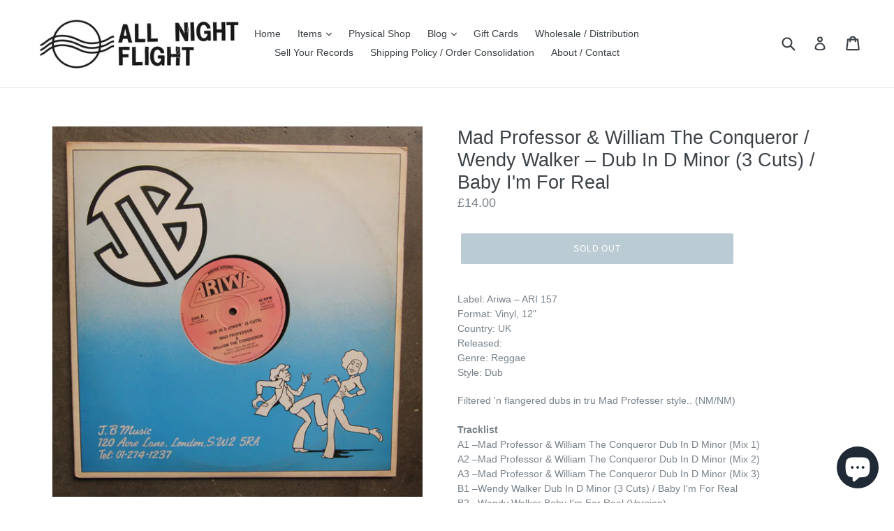

--- FILE ---
content_type: text/javascript
request_url: https://cdn.shopify.com/extensions/019a3170-17bc-7018-991f-740971a6b427/eo_sh_donation-887/assets/custom.js
body_size: 38016
content:

(function(window){
  if (window.EO_GLOBALS_INITIALIZED) return; // Prevent re-initialization

  window.EO_GLOBALS_INITIALIZED = true;
  window.eoAppGlobals = function(){
    APP_BASE_URL = 'https://sf-paywhatyouwant.extendons.com';
    this.APP_STATUS = true;
    PAGE_LOCATION = window.location.pathname;
    APP_HAS_RULES = false;
    PRODUCT_RULES = [];
    PRODUCT_RULES_HANDLE = [];
    PRODUCT_VARIANT_TITLE = '';
    PRODUCT_VARIANT_ID = '';
    PRODUCT_VARIANT_IMAGE = '';
    ADD_TO_CART_TEXT_ORIGINAL ='';
    isAvailable = true;
    isLoader = true;
    isTrue = true;
    statsIncrement = false;
    dynamicCurrency = false;
    productTags = [];
    SHOP_DOMAIN = Shopify.shop;
    THEME_ID = Shopify.theme.theme_store_id;
    MONEY_FORMAT = '';
    VARIANT_TITLE = '';
  };
  window.didExtensionLoad = true;
  window.eoRule = function(){
    CUSTOM_PRICE            ='';
    this.PRODUCT_RULE       = '';
    SUGGESTED_PRICE         = '';
    MIN_PRICE               = '';
    MAX_PRICE               = '';
    DEFAULT_PRICE           = '';
    PRICE_STEP              = '';
    CUSTOM_PRICE_STATUS     = '';  
    RULE_FILTER             = '';  
    SUGGESTED_PRICE_STATUS  = '';
    MIN_PRICE_STATUS        = '';
    MAX_PRICE_STATUS        = ''; 
    MAX_PRICE_OPTIONS       = ''; 
  };

  window.eoRulesSetting = function(){
    this.APP_HAS_SETTING = false;
    this.PRICE_BUTTON_STATUS = false;
    this.PRODUCT_CART_BUTTON_STATUS = false;
    this.REDIRECT_BUTTON_STATUS = false;
    this.PRICE_TEXT_STATUS = false;
    this.RESTRICT_CART = false;
    this.SUGGESTED_PRICE_TEXT = '';
    this.MIN_PRICE_TEXT = '';
    this.MAX_PRICE_TEXT = ''; 
    this.INPUT_TITLE = '';
    this.INPUT_INSTRUCTION = '';
    this.SHOP_CART_BUTTON_TEXT = '';
    this.PRODUCT_CART_BUTTON_TEXT = '';
    this.REDIRECT_PAGE = '';
    this.MIN_PRICE_TOOLTIP_MESSAGE = '';
    this.MAX_PRICE_TOOLTIP_MESSAGE = '';
  };
  getVariantId = false;
  window.pwyw = {
      variantId:false,
      variantTitle:false,
      setVariantId: function(id) {
          this.variantId = id;
          apointlyVarId = id;
      },
      setVariantTitle: function(title) {
        this.variantTitle = title;
      },
      getVariantId: function() {
        return this.variantId;
      },
      getVariantTitle:function() {
        return this.variantTitle;
      }
  };

  shouldContinue = true;
  callCount = 0;
  maxCalls = 5;
  conversionRate = 1.0;
  form = "form[action*='cart/add']";
  buyButtonDelay = 300;
  timeout = 2000;
  productQuantity = 1;
  eoInputPrice = '';
  productProperties = {};
  RULE_PRODUCT_ONLY = false;
  newCreatedVariantTitle = '';
  productGrid ='';
  BUYNOW_BUTTON_TEXT = 'Buy Now';
})(window);

const settingCacheKey = 'eo_settings_cache';
const rulesCacheKey = 'eo_rules_cache';

/*__SELECTORS__*/
// PRODUCT PAGE - BUY NOW BUTTON SELECTORS
var eoBuyNowSelector = ['.shopify-payment-button__button', '.shopify-payment-button', '.shopify-payment-button__button--unbranded'].join(',');
// var eoBuyNowSelector = eoBuyNowContainer.toString();
// PRODUCT PAGE - ADD TO CART BUTTON SELECTORS
var eoAddToCartSelector = ["button.addtocart-button-active", "button.product-form__add-button", 'button[type="submit"][name="add"]', ".singleCart", "#AddToCart-product-template", "#AddToCart", "#addToCart-product-template", ".product__add-to-cart-button", ".product-form__cart-submit", ".add-to-cart", ".cart-functions > button", ".productitem--action-atc", ".product-form--atc-button", ".product-menu-button-atc", ".product__add-to-cart", ".product-add", ".add-to-cart-button", "#addToCart", ".product-detail__form__action > button", ".product-form-submit-wrap > input", ".product-form input[type=\"submit\"]", "input.submit", ".add_to_cart", ".product-item-quick-shop", 'button#add-to-cart', ".productForm-submit", ".add-to-cart-btn", ".product-single__add-btn", ".quick-add--add-button", ".product-page--add-to-cart", ".addToCart", ".product-form .form-actions", ".button.add", ".btn-cart", "button#add", ".addtocart", ".AddtoCart", ".product-add input.add", "button#purchase", "form[action=\"\/cart\/add\"] button[type=\"submit\"]", ".product__form button[type=\"submit\"]", "#AddToCart--product-template", ".cws_atc_form", ".sc-pcjuG", 'form[action*="cart/add"] input[type="submit"]', "button.button--add-to-cart", '[data-action="add-to-cart"]', '[data-pf-type="ProductATC"]:first', 'button.btn-addtocart:first','button.overlay-tertiary','[aria-label="add to cart"]','.pwyw','.semantic-select-initialized','button.product-form--add-to-cart','#adf-add-to-cart-btn','.main-cart-button','#footer-atc'].join(','); 
// var eoAddToCartSelector = eoAddToCartContainer.toString();

// PRODUCT PAGE DROPDOWN SELECTORS
var productPageDropDownDSelectors =  ['.selector-wrapper','.prd-size.swatches','.js-required','.variant-wrapper','div.swatch_options','div.product-form__variants',,'.Popover__ValueList button'].join(',');
// var productPageDropDownDSelectors = productPageDropDownD.toString();

// PRODUCT PAGE DROPDOWN OPTION SELECTORS 
if(Shopify.shop == 'faffce.myshopify.com' || Shopify.shop == 'south-side-symphony.myshopify.com'){
  var productPageDropDownSelectors = ['.m-product-option--node>input','.single-option-selector'].join(',');
}else if(Shopify.shop == 'dprimerocol.myshopify.com'){
   var productPageDropDownSelectors = ['.single-option-selector','#SingleOptionSelector-0','.single-option-selector__radio',
  'ul.SizeSwatchList input','fieldset.product-form__input>input','select.listening'].join(',');
}else{
  var productPageDropDownSelectors = ['.single-option-selector','.single-option-selector.option','select:not([name^="properties["])','option','#SingleOptionSelector-0','single-option-selector__radio','.single-option-radio', 'ul.SizeSwatchList input', 'fieldset.product-form__input>input','.product-variant__input','select.listening','button[data-action="select-value"]','.bv_ul_inner li.li','select[class="semantic-select-initialized"]','.bv_mainselect .bv_ul_inner .li','.variant-picker__option-values','.gpo-element input','.gpo-element .gpo-select select','fieldset.product-form-input>input','select:not(option[class="loop-selling-plan-selector-option"])','.vt-selector','.variant-input input[type="radio"]','.selector-wrapper','.combo-box__option-list > button','fieldset .variant-dropdown-button','.select-gold-wrapper .select-gold-con input'].join(',');
}
// var productPageDropDownSelectors = productPageDropDown.toString();
                          
var delayedPwywElements = ['li.swatch-view-item[orig-value*="Your Price"]', '.ProductForm__Variants:has(li.swatch-view-item[orig-value="Default Title"])','.product-form__option-select-wrapper:has(select option[value="Default Title"])','.single-option-selector option:contains("Your Price")','.selector-wrapper:has(select option[value="Default Title"])','.ymq-shopify-option-box:has(select option[value="Default Title"])','.swatch_item :has(span[title*="Your Price"])','.selector-wrapper:has(.swatch_item span[title*="Default Title"])','.OptionSelector .Popover__Value:contains("Your Price")','.OptionSelector .Popover__Value:contains("Default Title")','div[data-option-name*="Your Price"]'].join(','); 

// CATALOG PAGE - SINGLE PRODUCT CONTAINER BOX SELECTORS
var productSelectorControl = ['div.grid', '.collection--product', 'div.product-block', '.product-info', 'li', 'div.grid__item', 'div.product', 'div.grid-view-item', 'div.collection__item', 'div[class*="product-item"]', 'article[class*="productgrid"]', 'article[class*="card"]', 'div.xs-card', 'a[href*="/products/"]', '.product-index', '.owl-item', '.isp_grid_result', '.snize-product', '.grid-item', 'div.card', '.flickity-viewport .product-wrap', 'article, div.related-products a', '.product--wrapper', '.bk-product', '.box.product', '.box_1', '.indiv-product', '.product-index', '.product-car', '.product-card', '.product-wrap', '.product:not(body)', '.products .one-third.column.thumbnail', '.limespot-recommendation-box-item .ls-link', '.mp-product-grid', '.product-grid .four-col .product-link .img-outer', '.collection-matrix .grid__item', '.product-grid .product-item', '.ais-product', '.ProductItem__Wrapper', '.grid-product__content', '.bkt--products-vertical', '.lb-product-wrapper', '.product-link .rimage-outer-wrapper', '.grid__cell .product-item', '.item.large--one-quarter', 'div.list-view-item', 'div.collection-products-wrapper', '.Grid__Cell', 'li.product','.product-list-item','product-item[class*="product-item "]'].join(',');
// CATALOG PAGE - SINGLE PRODUCT PRICE SELECTORS
var priceSelectorControl = ["ProductItem__PriceList", ".product__prices", ".price-box", "#comparePrice-product-template", "#ProductPrice-product-template", "#ProductPrice", ".product-price", ".product__price", "#productPrice-product-template", ".product__current-price", ".product-thumb-caption-price-current", ".product-item-caption-price-current", ".grid-product__price", ".product__price", "span.price", "span.product-price", ".productitem--price", ".product-pricing", ".productitem--info span.money", ".product-item__price", ".product-list-item-price", "p.price", "div.price", ".product-meta__prices", "div.product-price", "span#price", ".price.money", "h3.price", "a.price", ".price-area", ".product-item-price", ".pricearea", ".collectionGrid .collectionBlock-info > p", "#ComparePrice", ".product--price-wrapper", ".product-page--price-wrapper", ".color--shop-accent.font-size--s.t--meta.f--main", ".ComparePrice", ".ProductPrice", ".prodThumb .title span:last-child", ".price", ".product-single__price-product-template", ".product-info-price", ".price-money", ".prod-price", "#price-field", ".product-grid--price", ".prices", ".pricing", "#product-price", ".money-styling", ".compare-at-price", ".product-item--price", ".card__price", ".product-card__price", ".product-price__price", ".product-item__price-wrapper", ".product-single__price", ".grid-product__price-wrap", "a.grid-link p.grid-link__meta", '[itemprop=price]', 'span.ProductItem__Price', '.product-item__link p:last-child','.modal_price', '.product-grid-item .grid__caption','.product-item-meta__price-list-container'].join(',');
//-------------------CUSTOM SELECTORS----------------------
var eoProductPagePriceSelector = [ "#ProductPrice", ".product-single__price", ".product__price", '.product-single__price'].join(',');
// var eoProductPagePriceSelector = eoProductPagePriceContainer.toString();

var eoCatalogPagePriceSelector = [ '.product__price'].join(',');
// var eoCatalogPagePriceSelector = eoCatalogPagePriceContainer.toString();
//------------------CART REMOVE SELECTORS--------------------
var eoCartRemoveSelector = ['div.cart__row', 'div.cart-row', 'tr', 'div.item', 'div.cart--item', 'div.CartItem', 'ul.cartRow', 'div.cart_item', 'div.cart-item', 'div.cart__item', 'li.item', 'div.line-item.row', 'div.cart_items >div[class*="item--"]', 'tr.cart-line-item'].join(',');
// var eoCartRemoveSelector = eoCartRemoveContainer.toString();

//------------------CART READY SELECTORS---------------------
var newVarObject = '';
var cartItemRow=null;
var cartItemObj = {  
796:{ 'parent': '.cart__row',         'img': 'img.cart__image',               'title': 'a.cart__product-title',                          'v_option': 'ul.product-details',                              'p_value': 'dd[data-cart-item-regular-price]',          'tp_value': 'span[data-cart-item-regular-price]',               'cs_total': 'span.cart-subtotal__price'                       }, // Debut
578:{ 'parent': 'tr.cart__row',       'img': 'a > img',                       'title': 'td >p:first >a',                                 'v_option': 'td >p:first >small',                              'p_value': 'td.cart__table-cell--price',                'tp_value': 'td.cart__table-cell--line-price',                  'cs_total': 'span.cart__subtotal'                             }, // Simple
829:{ 'parent': 'tr.cart-item',       'img': 'a>img.cart-item__image',        'title': 'a.cart-item__meta-title',                        'v_option': 'p.cart-item__meta-variant',                       'p_value': 'div[data-cart-item-price-container]>span.cart-item__price', 'tp_value': 'div[data-cart-item-line-price-container] > span.cart-item__price', 'cs_total' : 'span.cart-subtotal__price' },  // Narative  
766:{ 'parent': 'tr.cart__row',       'img': 'a>img.cart__image',             'title': 'td >p:first > a',                                'v_option': 'td >p.txt--minor:first',                          'p_value': 'td[data-label="Price"]',                    'tp_value': 'td[data-label="Total"]',                           'cs_total': 'span.cart__subtotal'                             }, // Boundless  
730:{ 'parent': 'div.cart__row',      'img': 'a.cart__image >img',            'title': 'a.cart__product-name',                           'v_option': 'p.cart__product-meta:first',                      'p_value': 'td[data-label="Price"]',                    'tp_value': 'span.cart__price',                                 'cs_total': 'p.cart__subtotal:last'                           }, // Brooklyn
380:{ 'parent': 'div.cart__row',      'img': 'a > p >img',                    'title': 'a.cart__product-title',                          'v_option': 'div.grid__item > small',                          'p_value': 'div.grid__item span.h5',                    'tp_value': 'div.grid__item:last > span.h5',                    'cs_total': 'span.cart__subtotal-price'                       }, // Minimal
775:{ 'parent': 'tr.cart__row',       'img': 'a.cart__image>img',             'title': 'td > a.h5',                                      'v_option': 'td > p:first',                                    'p_value': 'div.grid__item span.h5',                    'tp_value': 'td > span.cart__item-total',                       'cs_total': 'p.cart__subtotal'                                }, // Venture
679:{ 'parent': 'div.cart-row',       'img': 'a.cart-image>img',              'title': 'div.grid-item:eq(2) a:first',                    'v_option': 'div.grid-item:eq(2) small:first',                 'p_value': 'div.grid__item span.h5',                    'tp_value': 'span.cart-original-price',                         'cs_total': 'div.cart-subtotal>span>small'                    }, // Supply
885:{ 'parent': 'tr.cart__table-row', 'img': 'td.cart__table-cell--media','title': 'td.cart__table-cell--name a.cart__product-name', 'v_option': 'td.cart__table-cell--name dl.cart__option','p_value': 'td span.cart__price:first',     'tp_value': 'td span.cart__price--bold',                        'cs_total': 'div.cart__totals p.cart__subtotal'}, // Express

887:{ 'parent': 'tr.cart-item','img': 'td.cart-item__media', 'title': 'td a.cart-item__name','v_option': 'td.cart-item__details dl','p_value': 'td.cart-item__details .product-option:first','tp_value': 'td.cart-item__totals .cart-item__price-wrapper span.price','cs_total': 'div.totals p.totals__subtotal-value, p.totals__total-value span.money,span.total_price,.totals p.totals__total-value','v_p_option':'td.cart-item__details .product-option:first'}, // Dawn

1356:{ 'parent': 'tr.cart-item',       'img': 'td.cart-item__media',           'title': 'td a.cart-item__name',                           'v_option': 'td.cart-item__details dl',                        'p_value': 'td.cart-item__prices span.price:first',     'tp_value': 'td.cart-item__totals .cart-item__price-wrapper span.price',            'cs_total': 'div.totals p.totals__subtotal-value','v_p_option':'td.cart-item__details .product-option:first'}, // Sense
1499:{ 'parent': 'tr.cart-item','img': 'td.cart-item__media','title': 'td a.cart-item__name','v_option': 'td.cart-item__details dl','p_value': 'td.cart-item__prices span.price:first',     'tp_value': 'td.cart-item__totals .cart-item__price-wrapper span.price','cs_total': 'div.totals p.totals__subtotal-value','v_p_option':'td.cart-item__details .product-option:first'}, // Colorblock
1363:{ 'parent': 'tr.cart-item',       'img': 'td.cart-item__media',           'title': 'td a.cart-item__name',                           'v_option': 'td.cart-item__details dl',                        'p_value': 'td.cart-item__prices span.price:first',     'tp_value': 'td.cart-item__totals .cart-item__price-wrapper span.price',            'cs_total': 'div.totals p.totals__subtotal-value','v_p_option':'td.cart-item__details .product-option:first'}, // Crave
1368:{ 'parent': 'tr.cart-item',       'img': 'td.cart-item__media',           'title': 'td a.cart-item__name',                           'v_option': 'td.cart-item__details dl',                        'p_value': 'td.cart-item__prices span.price:first',     'tp_value': 'td.cart-item__totals .cart-item__price-wrapper span.price',            'cs_total': 'div.totals p.totals__subtotal-value','v_p_option':'td.cart-item__details .product-option:first'             }, // Craft
1431:{ 'parent': 'tr.cart-item',       'img': 'td.cart-item__media',           'title': 'td a.cart-item__name',                           'v_option': 'td.cart-item__details dl',                        'p_value': 'td.cart-item__prices span.price:first',     'tp_value': 'td.cart-item__totals .cart-item__price-wrapper span.price',            'cs_total': 'div.totals p.totals__subtotal-value','v_p_option':'td.cart-item__details .product-option:first'             }, // Studio
1434:{ 'parent': 'tr.cart-item',       'img': 'td.cart-item__media',           'title': 'td a.cart-item__name',                           'v_option': 'td.cart-item__details dl',                        'p_value': 'td.cart-item__prices span.price:first',     'tp_value': 'td.cart-item__totals .cart-item__price-wrapper span.price',            'cs_total': 'div.totals p.totals__subtotal-value','v_p_option':'td.cart-item__details .product-option:first'             }, // Taste
857:{ 'parent': 'div.cart__item',     'img': 'div.cart__image img:first',     'title': 'div.cart__item-title a.cart__item-name',         'v_option': 'div.cart__item--variants:first',                  'p_value': 'div.cart__item--_sub',                      'tp_value': 'div.cart__item-sub span.cart__price:first',        'cs_total': 'div.cart__page-col div[data-subtotal]'           }, // Impulse
411:{ 'parent': 'tr.line-item',       'img': 'td.cart-table-image img:first', 'title':'td.cart-table-title a.cart-table-title__title',   'v_option': 'td.cart-table-title div.cart__meta-text',         'p_value': 'td.cart-table-price > span.money',          'tp_value': 'td.cart-table-line-price > span.money',            'cs_total': 'div#cart-total-final-price > span.money'         }, // Envy
777:{ 'parent': 'tr.cart__row',       'img': 'div.cart__image>a:first',       'title': 'td.cart__cell--title a',                         'v_option': 'td.cart__cell--title span.cart-item__variant',    'p_value': 'td.cart__cell--price > span.price',         'tp_value': 'td.cart__cell--total > span.price--total',         'cs_total': 'div.cart__subtotal > span.cart__subtotal__price' }, // Palo Alto
872:{ 'parent': 'div.cart__item',     'img': 'a.cart__product-image',         'title': 'div.cart__row-content>a.cart__product-name',     'v_option': 'div.cart__row-content > span.cart__item-subtitle','p_value': 'div.cart__item-price:first',                'tp_value': 'div.cart__item-price:last',                        'cs_total': 'span[data-cart-subtotal]'                        }, // Streamline
871:{ 'parent': 'tr.line-item',       'img': 'div.line-item__image-wrapper img','title': 'div.line-item__meta a.line-item__title>p',     'v_option': 'div.line-item__meta a.line-item__title',          'p_value': 'span.line-item__price',                     'tp_value': 'td.line-item__line-price',                         'cs_total': 'span.cart-recap__price-line-price'               }, // Warehouse
847:{ 'parent': 'div[data-products] .cart__item', 'img': 'a.image-wrap>img',  'title': 'div.cart__item--name > a',                       'v_option': 'div.cart__item--name > div.cart__variant-meta',   'p_value': 'div.cart__item--price span.cart__price',    'tp_value': 'td.line-item__line-price',                         'cs_total': 'div[data-subtotal]'                              }, // Motion
725:{ 'parent': 'div.cart-item',      'img': 'figure > img',                  'title': 'div.content > a',                                'v_option': 'div.content > a > span',                          'p_value': 'div.price:first strong',                    'tp_value': 'div.price:last strong',                            'cs_total': 'p#CartTotal > strong'                            }, // Kingdom
855:{ 'parent': 'div.CartItem',       'img': 'img.CartItem__Image',           'title': 'h2.CartItem__Title > a',                         'v_option': 'p.CartItem__Variant',                             'p_value': 'div.CartItem__Meta span.CartItem__Price',   'tp_value': 'div.CartItem__LinePriceList span.CartItem__Price', 'cs_total': 'p.Cart__Total'                                   }, // Prestige
1609:{ 'parent': 'ul.l4ca > li', 'img': 'li.image section', 'title': 'section header h2 > a', 'v_option': 'section ul.form-group', 'p_value': 'p.price','tp_value': 'p.price', 'cs_total': 'ul.l4tt >li,span.total_price'}, // XTRA
1891:{ 'parent': 'tr.cart-item','img': 'td.cart-item__media', 'title': 'td a.cart-item__name','v_option': 'td.cart-item__details dl','p_value': 'td.cart-item__details .product-option:first','tp_value': 'td.cart-item__totals .cart-item__price-wrapper span.price','cs_total': 'div.totals p.totals__subtotal-value, div.totals p.totals__total-value','v_p_option':'td.cart-item__details .product-option:first'}, // Spotlight
842:{ 'parent': 'div.cart-item',      'img': 'figure > img',  'title': 'div.content > a',  'v_option': 'div.content > a > span', 'p_value': 'div.item-price strong',  'tp_value': 'div.item-price strong', 'cs_total': 'span#CartTotal > span' }, // Split
1567:{ 'parent': 'tr.cart-item',      'img': '.cart-item__media',        'title': 'a.cart-item__name',                        'v_option': 'p.product-option',                       'p_value': '.cart-item__details div.product-option', 'tp_value': '.cart-item__totals .cart-item__price-wrapper .price', 'cs_total' : '.totals .totals__total-value' },  // Refresh  
567:{ 'parent': 'div.cart-item',      'img': '.cart-image a',  'title': '.cart-title h4',  'v_option': '.cart-title p', 'p_value': '[data-cart-item-original-price], [data-cart-item-final-price]',  'tp_value': '.item-summary .cart-item-price', 'cs_total': '.cart-final-details .cart-original-total' }, // 
1657:{ 'parent': 'tr.cart-item',      'img': '.cart-item__image .media',  'title': '.cart-item__details',  'v_option': '.cart-item__info', 'p_value': '.cart-item__details',  'tp_value': '.cart-item__total .price__current', 'cs_total': '.cart-drawer__checkout-buttons button' }, //ENTERPRISE
910:{ 'parent': 'ul >li.grid', 'img': '.eosh-image',  'title': '.eosh-title',  'v_option': '.eosh-v-option', 'p_value': '.eosh-original_line_price',  'tp_value': '.eosh-total_line_price', 'cs_total': '.eosh-subtotal dd' 
},
2699:{ 'parent': 'tr.cart-item','img': 'td.cart-item__media', 'title': 'td a.cart-item__name','v_option': 'td.cart-item__details dl','p_value': 'td.cart-item__details .product-option:first','tp_value': 'td.cart-item__totals .cart-item__price-wrapper span.price','cs_total': 'div.totals p.totals__subtotal-value, p.totals__total-value span.money,span.total_price,.totals p.totals__total-value','v_p_option':'td.cart-item__details .product-option:first'}, // Trade
3624:{ 'parent': ' tr.cart-items__table-row','img': ' td.cart-items__media a', 'title': ' td a.cart-items__title','v_option': ' td dl.cart-items__variants','p_value': ' td.cart-items__details div span:last-child','tp_value': ' td.cart-items__price text-component','cs_total': ' div.cart__total-container text-component','v_p_option':' td.cart-item__details .product-option:first'}, // Heritage
};

if(Shopify.shop == 'childfund.myshopify.com'){
cartItemObj[847] = { 'parent':'div.cart__row','img': 'a.cart__image > img','title':'a.cart__product-name','v_option':'p.cart__product-meta:first','p_value' : 'div.cart__item--price span.cart__price','tp_value': 'span.cart__price','cs_total': 'p.cart__subtotal:last'} // Motion
}
if(['sbcf-au.myshopify.com', 'community-foodscapes.myshopify.com', 'care-uat.myshopify.com', 'care-test.myshopify.com', 'aubrey-marcus.myshopify.com','ancestro-snuff.myshopify.com','next-star-productions.myshopify.com'].includes(Shopify.shop)){
cartItemObj[796] = { 'parent': '.cart__row', 'img': 'img.cart__image', 'title': 'div.list-view-item__title > a', 'v_option': 'div.cart__meta-text:first', 'p_value': 'td.cart__price-wrapper', 'tp_value':'td.small--hide > div:last', 'cs_total': '.cart__subtotal'};
}
if(Shopify.shop == 'apricity-minky.myshopify.com') {
cartItemObj[777] = { 'parent': 'tr.cart__row', 'img': 'div.grid__image > a:first', 'title': 'td.product-title-cell a', 'v_option': 'td.cart__cell--title span.cart-item__variant', 'p_value': 'td[data-label="Price"] > span.price', 'tp_value': 'td[data-label="Total"]> span.price--total', 'cs_total': 'div.cart__subtotal span.cart__subtotal-price'};
}
if(Shopify.shop == 'smilesparker.myshopify.com' || Shopify.shop == 'kabbalahcentrelondon.myshopify.com'){
  cartItemObj[887] = { 'parent': 'tr.cart-item','img': 'td.cart-item__media', 'title': 'td a.cart-item__name','v_option': 'td.cart-item__details dl','p_value': 'td.cart-item__details .product-option:first','tp_value': 'td.cart-item__totals .cart-item__price-wrapper span.price','cs_total': 'div.totals p.totals__subtotal-value','v_p_option':'td.cart-item__details .product-option:first' };
}

if(Shopify.shop == 'thank-you-company.myshopify.com'){
  cartItemObj[887] = { 'parent': 'div.flex.py-4.border-b','img': 'figure img:first', 'title': 'a.block.text-sm','v_option': 'div.text-sm:eq(1)','p_value': 'div.price span','tp_value': 'td.cart-item__totals .cart-item__price-wrapper span.price','cs_total': 'div.relative.flex .price span' };
}

if(Shopify.shop == 'ropes-clothing.myshopify.com') {
  cartItemObj[855] = { 'parent': 'div.CartItem', 'img': 'img.CartItem__Image', 'title': 'h2.CartItem__Title a', 'v_option': 'p.CartItem__Variant', 'p_value': 'CartItem__PriceList > span.CartItem__Price', 'tp_value': 'div.CartItem__LinePriceList> span.CartItem__Price', 'cs_total': 'div.Cart__Total span'}
}
if(Shopify.shop == 'brooklynswenson.myshopify.com') {
  cartItemObj[857] = {'parent': 'div.cart__row','img': 'a.cart__image >img',            'title': 'a.cart__product-name','v_option': 'p.cart__product-meta:first','p_value': 'div.grid__item span.cart__price:eq(0)','tp_value': 'div.grid__item span.cart__price:eq(1)','cs_total': '.cart__row--table .h4:last'}; // Brooklyn
}
if(Shopify.shop == 'b7ca22-6b.myshopify.com' || Shopify.shop == 'bd820c-7b.myshopify.com'){
  cartItemObj[1567]= { 'parent': '#main-cart-items tr.cart-item','img': '#main-cart-items .cart-item__media', 'title': 'a.cart-item__name','v_option': 'td.cart-item__details dl','p_value': 'td.cart-item__details .product-option:first', 'tp_value': 'td.cart-item__totals .cart-item__price-wrapper span.price', 'cs_total' : 'div.totals p.totals__subtotal-value, div.totals p.totals__total-value' };  // Refresh  
}
if(Shopify.shop == 'hpng2e-wv.myshopify.com'){
  cartItemObj[1891] =  { 'parent': 'tr.cart-item','img': 'td.cart-item__media', 'title': 'td a.cart-item__name','v_option': 'td.cart-item__details dl','p_value': 'td.cart-item__details .product-option:first','tp_value': 'td.cart-item__totals .cart-item__price-wrapper span.price','cs_total': 'div.totals p.totals__subtotal-value, div.totals p.totals__total-value','v_p_option':'td.cart-item__details .product-option:first'}
}
if(Shopify.shop == 'rodekors.myshopify.com'){
  cartItemObj[1499] =  { 'parent': 'tr.cart-item','img': 'td.cart-item__media','title': 'td a.cart-item__name','v_option': 'td.cart-item__details dl','p_value': '.cart-item__details div.product-option:first','tp_value': 'td.cart-item__totals .cart-item__price-wrapper span.price','cs_total': 'div.totals p.totals__subtotal-value','v_p_option':'td.cart-item__details .product-option:first'}
}

var eoShCartRemoveSelector = ['div.cart__row', 'div.cart-row', 'tr', 'a.cart__remove-btn', 'div.cart-item', 'div.CartItem'].join(',');

/*_______MAIN DRIVER FUNCTION_______*/
(function(){
var loadScript = function(url, callback){
  var script = document.createElement("script");
  script.type = "text/javascript";
  if (script.readyState){ 
    script.onreadystatechange = function(){
      if (script.readyState == "loaded" || script.readyState == "complete"){
        script.onreadystatechange = null;
        callback();
      }
    };
  } else {
    script.onload = function(){
      callback();
    };
  }
  script.src = url;
  document.getElementsByTagName("head")[0].appendChild(script); 
};

var loadAppCss = function(path){
  var head = document.getElementsByTagName('HEAD')[0];  
  var link = document.createElement('link');  
  link.rel = 'stylesheet';  
  link.type = 'text/css'; 
  link.href = path;
  head.appendChild(link); 
};

var getAppRulesSetting = function(ref, $){
  $.ajax({
    url: APP_BASE_URL + '/api/getSetting/',
    type: 'GET',
    data: {shop: SHOP_DOMAIN},
    dataType: 'json',
    async: false,
    crossDomain: true,
    success: function(response) {
      new eoRulesSetting();
      if(response['message'] == 'success' && response['setting']!='empty'){
        ref.APP_STATUS = response['setting'].app_status;
        PRICE_BUTTON_STATUS = response['setting'].price_btn_status;
        PRODUCT_CART_BUTTON_STATUS  = response['setting'].product_cart_btn_status;
        REDIRECT_BUTTON_STATUS  = response['setting'].redirect_btn_status;
        PRICE_TEXT_STATUS = response['setting'].price_text_status;
        RESTRICT_CART = response['setting'].restrict_cart;
        REDIRECT_PAGE = response['setting'].redirect_page;
 
        switch(Shopify.locale) {
          case 'fr':
                    SUGGESTED_PRICE_TEXT      = (response['setting'].sug_price_text==null)?"Prix suggéré":response['setting'].sug_price_text;
                    MIN_PRICE_TEXT            = (response['setting'].min_price_text==null)?"Prix minimum":response['setting'].min_price_text;
                    MAX_PRICE_TEXT            = (response['setting'].max_price_text==null)?"Prix ​​maximum" :response['setting'].max_price_text; 
                    SHOP_CART_BUTTON_TEXT     = (response['setting'].shop_cart_btn_text==null)?"Payer votre prix":response['setting'].shop_cart_btn_text;
                    PRODUCT_CART_BUTTON_TEXT  = (response['setting'].product_cart_btn_text==null)?"Payer votre prix":response['setting'].product_cart_btn_text;
                    MIN_PRICE_TOOLTIP_MESSAGE = (response['setting'].min_price_msg_text==null)?"Le prix minimum pour ce produit est":response['setting'].min_price_msg_text;;
                    MAX_PRICE_TOOLTIP_MESSAGE = (response['setting'].max_price_msg_text==null)?"Le prix maximum pour ce produit est":response['setting'].max_price_msg_text;
                    NOTIFICATION_PROCESSING   = "Le produit est en cours de traitement..";
                    NOTIFICATION_SUCCESS      = "Produit ajouté avec succès.";
                    INPUT_TITLE               = "Votre prix";
                    break;
          case 'es':
                  SUGGESTED_PRICE_TEXT      = (response['setting'].sug_price_text==null)?"Precio sugerido":response['setting'].sug_price_text;
                  MIN_PRICE_TEXT            = (response['setting'].min_price_text==null)?"Precio mínimo":response['setting'].min_price_text;
                  MAX_PRICE_TEXT            = (response['setting'].max_price_text==null)?"Precio Máximo" :response['setting'].max_price_text; 
                  SHOP_CART_BUTTON_TEXT     = (response['setting'].shop_cart_btn_text==null)?"Añadir a la cesta":response['setting'].shop_cart_btn_text;
                  PRODUCT_CART_BUTTON_TEXT  = (response['setting'].product_cart_btn_text==null)?"Payer votre prix":response['setting'].product_cart_btn_text;
                  MIN_PRICE_TOOLTIP_MESSAGE = (response['setting'].min_price_msg_text==null)?"El precio mínimo para este producto es":response['setting'].min_price_msg_text;;
                  MAX_PRICE_TOOLTIP_MESSAGE = (response['setting'].max_price_msg_text==null)?"El precio máximo para este producto es":response['setting'].max_price_msg_text;
                  NOTIFICATION_PROCESSING   = "El artículo se está procesando..";
                  NOTIFICATION_SUCCESS      = "Artículo agregado con éxito.";
                  INPUT_TITLE               = "Tu precio";
                  break;
          case 'it':
                  SUGGESTED_PRICE_TEXT      = (response['setting'].sug_price_text==null)?"Prezzo suggerito:":response['setting'].sug_price_text;
                  MIN_PRICE_TEXT            = (response['setting'].min_price_text==null)?"Prezzo minimo":response['setting'].min_price_text;
                  MAX_PRICE_TEXT            = (response['setting'].max_price_text==null)?"Prezzo massimo" :response['setting'].max_price_text; 
                  SHOP_CART_BUTTON_TEXT     = (response['setting'].shop_cart_btn_text==null)?"Aggiungi al carrello":response['setting'].shop_cart_btn_text;
                  PRODUCT_CART_BUTTON_TEXT  = (response['setting'].product_cart_btn_text==null)?"Aggiungi al carrello":response['setting'].product_cart_btn_text;
                  MIN_PRICE_TOOLTIP_MESSAGE = (response['setting'].min_price_msg_text==null)?"Il prezzo minimo per questo prodotto è":response['setting'].min_price_msg_text;;
                  MAX_PRICE_TOOLTIP_MESSAGE = (response['setting'].max_price_msg_text==null)?"Il prezzo massimo per questo prodotto è":response['setting'].max_price_msg_text;
                  NOTIFICATION_PROCESSING   = "L'elemento è in elaborazione...";
                  NOTIFICATION_SUCCESS      = "Articolo aggiunto con successo.";
                  INPUT_TITLE               = "Il tuo prezzo";
                  break;
          case 'de':
                  SUGGESTED_PRICE_TEXT = (response['setting'].sug_price_text==null)?'Empfohlener Preis:':response['setting'].sug_price_text;
                  MIN_PRICE_TEXT       = (response['setting'].min_price_text==null)?'Mindest preis:':response['setting'].min_price_text;
                  MAX_PRICE_TEXT            = (response['setting'].max_price_text==null)?"Maximaler preis" :response['setting'].max_price_text; 
                  SHOP_CART_BUTTON_TEXT=  response['setting'].shop_cart_btn_text;
                  PRODUCT_CART_BUTTON_TEXT  = (response['setting'].product_cart_btn_text==null)?'In den Warenkorb legen':response['setting'].product_cart_btn_text;
                  MIN_PRICE_TOOLTIP_MESSAGE = (response['setting'].min_price_msg_text==null)?'Der Mindestpreis für dieses Produkt beträgt':response['setting'].min_price_msg_text;
                  MAX_PRICE_TOOLTIP_MESSAGE = (response['setting'].max_price_msg_text==null)?'Der Höchstpreis für dieses Produkt beträgt':response['setting'].max_price_msg_text;
                  NOTIFICATION_PROCESSING   = 'Artikel wird verarbeitet...';
                  NOTIFICATION_SUCCESS      = 'Artikel erfolgreich hinzugefügt.';
                  INPUT_TITLE               = 'Ihr Preis';
                  break;
          default:
                    SUGGESTED_PRICE_TEXT = (response['setting'].sug_price_text==null)?'Suggested Price:':response['setting'].sug_price_text;
                    MIN_PRICE_TEXT       = (response['setting'].min_price_text==null)?'Minimum Price:':response['setting'].min_price_text;
                    MAX_PRICE_TEXT       = (response['setting'].max_price_text==null)?'Maximum Price:':response['setting'].max_price_text;
                    SHOP_CART_BUTTON_TEXT=  response['setting'].shop_cart_btn_text;
                    PRODUCT_CART_BUTTON_TEXT  = (response['setting'].product_cart_btn_text==null)?'Add To Cart':response['setting'].product_cart_btn_text;
                    MIN_PRICE_TOOLTIP_MESSAGE = (response['setting'].min_price_msg_text==null)?'Minimum Price for this Product is':response['setting'].min_price_msg_text;
                    MAX_PRICE_TOOLTIP_MESSAGE = (response['setting'].max_price_msg_text==null)?'Maximum Price for this Product is':response['setting'].max_price_msg_text;
                    NOTIFICATION_PROCESSING   = 'Item is Processing...';
                    NOTIFICATION_SUCCESS      = 'Item added successfully.';
                    INPUT_TITLE               = 'Your Price';
        }
        
        if(SHOP_DOMAIN == 'ultimo-join-banana.myshopify.com'){
          if(Shopify.locale == 'en'){
            MIN_PRICE_TOOLTIP_MESSAGE = 'Minimum Price for this Product is €1.00';
          }
          else if(Shopify.locale == 'pt-PT'){
            MIN_PRICE_TOOLTIP_MESSAGE = "Adicione o preço que deseja pagar.";
          }
        }
        if(Shopify.locale == 'es' && SHOP_DOMAIN == 'numerana.myshopify.com'){
          PRODUCT_CART_BUTTON_TEXT = 'Agregar donación al carrito';
          MIN_PRICE_TOOLTIP_MESSAGE = 'Para continuar, ingresa un monto mínimo en MX ';
          MAX_PRICE_TOOLTIP_MESSAGE = 'La donación máxima para esta oferta es';
        }
        if(SHOP_DOMAIN == 'e-tulle.myshopify.com' && Shopify.locale == 'tr'){
          NOTIFICATION_PROCESSING   = 'Ürün sepetinize ekleniyor...';
          NOTIFICATION_SUCCESS      = 'Sepete Ekleniyor...';
          PRODUCT_CART_BUTTON_TEXT  = 'Sepete Ekle';
        }
        if(SHOP_DOMAIN == 'feral-drinks.myshopify.com'){
          if(Shopify.locale == 'it'){
            MIN_PRICE_TEXT = '*A partire da';
          }else if(Shopify.locale == 'es'){
            MIN_PRICE_TEXT = 'A partir de';
          }
        }
        if(SHOP_DOMAIN == '5e9e18-5e.myshopify.com'){
          MAX_PRICE_TEXT = 'Pay It Forward:'
        }
        APP_HAS_SETTING = true;
      }
    }
  });
};

var getAppRules = function($){
  var ruleData = $.ajax({
    url: APP_BASE_URL + '/api/getRules',
    type: "GET",
    dataType: 'json',
    async: false,
    crossDomain: true,
    data: {
      shop:SHOP_DOMAIN
    },
    success: function (response) {
      if(response.message=='success'){
        PRODUCT_RULES = response.rules;
        if(response['shopMoney']!==''){
          MONEY_FORMAT = response['shopMoney'];
          if(SHOP_DOMAIN == '06c23c-2.myshopify.com' || SHOP_DOMAIN == '4c516c.myshopify.com'){
            if(MONEY_FORMAT != window.themeMoneyFormat){ MONEY_FORMAT = window.themeMoneyFormat; dynamicCurrency = true; }
          }else if(SHOP_DOMAIN == 'feral-drinks.myshopify.com'){MONEY_FORMAT = window.themeMoneyFormat;}
        }
        if(PRODUCT_RULES.length > 0){
          APP_HAS_RULES = true;
        }

        // PRODUCT_RULES_HANDLE = response.product_handles;
        // if(response.collectionPage == true){
        if(SHOP_DOMAIN == '06c23c-2.myshopify.com' || SHOP_DOMAIN == '52tb12-p1.myshopify.com' || SHOP_DOMAIN == 'proverbial-homemaker.myshopify.com' || SHOP_DOMAIN == '1hhm11-ak.myshopify.com' ){
          if (window.location.pathname.includes("/collections") && PRODUCT_RULES.length > 1) {
            PRODUCT_RULES.forEach(rule => {
              if (rule.rule_filter === "product") {
                  rule.rule_products.forEach(product => {
                      const productDetails = collectionProductData.find(p => p.id == product.product_id);
                      if (productDetails) {
                          PRODUCT_RULES_HANDLE.push({
                              id: product.product_id,
                              title: productDetails.title,
                              handle: productDetails.handle,
                              variant_id: ""
                          });
                      }
                  });
              } else if (rule.rule_filter === "variant") {
                  rule.rule_products.forEach(product => {
                    let parentProductDetails, variantDetails;
                    for (const collectionProduct of collectionProductData) {
                        const hasDefaultTitleVariant = collectionProduct.variants.some(v => v.title === "Default Title");
                        if (hasDefaultTitleVariant) {
                            if (collectionProduct.id == product.product_id) {
                                parentProductDetails = collectionProduct;
                                break;
                            }
                        } else {
                            variantDetails = collectionProduct.variants.find(v => v.id == product.product_id);
                            if (variantDetails) {
                                parentProductDetails = collectionProduct;
                                break;
                            }
                        }
                    }
                    if (parentProductDetails) {
                        PRODUCT_RULES_HANDLE.push({
                            id: parentProductDetails.id,
                            title: parentProductDetails.title, // Parent product title
                            handle: parentProductDetails.handle,
                            variant_id: variantDetails ? product.product_id : "" // Leave empty if no specific variant matched
                        });
                    }
                  });
              }
            });
            console.log("Product Handles:", PRODUCT_RULES_HANDLE);
          }else if(window.location.pathname.includes('/products') && PRODUCT_RULES.length >1){
            PRODUCT_RULES.forEach(rule => {
              if (rule.rule_filter === "product") {
                  const productDetails = window.product;
                  if (productDetails  && rule.rule_products.some(rp => rp.product_id === productDetails.id)) {
                      if (!PRODUCT_RULES_HANDLE.some(item => item.handle === productDetails.handle)) {
                          PRODUCT_RULES_HANDLE.push({
                              id: productDetails.id,
                              title: productDetails.title,
                              handle: productDetails.handle,
                              variant_id: ""
                          });
                      }
                  }
              } 
              else if (rule.rule_filter === "variant") {
                  const parentProductDetails = window.product;
                  const ruleProductIds = rule.rule_products.map(rp => rp.product_id);
                  const matchingVariants = window.productVariants.filter(v => ruleProductIds.includes(v.id));
                  
                  if (matchingVariants.length > 0) {
                      matchingVariants.forEach(variant => {
                          PRODUCT_RULES_HANDLE.push({
                              id: parentProductDetails.id,
                              title: parentProductDetails.title,
                              handle: parentProductDetails.handle,
                              variant_id: variant.id
                          });
                      });
                  }
              }
          });
          }
        }else{
          PRODUCT_RULES_HANDLE = response.product_handles;
        }
      }
    }
  });
};

/* This is my app's JavaScript */
var myAppJavaScript = function($){
  if(Shopify.shop == 'victoria-475.myshopify.com' && window.location.pathname.includes("/pages") ){
    $(".nm-easywholesale-item").each(function() {
      var divContent = $(this).text();
      if (divContent.indexOf('Your Price') !== -1) {
        $(this).hide();
      }
    });
  }
  if(Shopify.shop == 'ultimo-join-banana.myshopify.com'  && window.location.pathname.includes("/products")){
    $(document).ready(function() {
      $(window).keydown(function(event){
        if(event.keyCode == 13) {event.preventDefault();return false;}
      });
    });
  }
  if(Shopify.shop == 'nordic-oil-de.myshopify.com'  && window.location.pathname.includes("/products")){
    setTimeout(function(){ 
      $('#assurance-modal').hide();
    },100);
  }
  if(Shopify.shop == 'b5fa38-9f.myshopify.com' || Shopify.shop == 'b7ca22-6b.myshopify.com' || Shopify.theme.theme_store_id == '887' || Shopify.theme.theme_store_id == 1567 || Shopify.shop == '069d63.myshopify.com' || Shopify.theme.theme_store_id == 1431 || Shopify.theme.theme_store_id == 'tp1xyr-af.myshopify.com'){
    $(document).on('focusout', function() {
      var buyButtons = $(document).find('.shopify-payment-button__button:first, .shopify-payment-button__more-options');
      buyButtons.each(function() {
        var buyButton = $(this);
        if (!buyButton.hasClass('eo-Buy_Now_button')) {
          buyButton.addClass('eo-Buy_Now_button').unbind().clone().replaceAll(buyButton);
        }
      });
    });
  }
  if(window.location.pathname.includes("/collections")){
    setTimeout(function(){ 
      $('span[style*="yourprice"]').parent().hide();
      $('label:contains("Your Price")').hide();
    },1000);
  }

  if(window.location.pathname.includes("/cart")){
    if(Shopify.shop == 'yen-foundation.myshopify.com'){
      $(".title a:contains('Your Price')").parent().next().filter('.backorder').hide();
    }
    if(Shopify.shop == '816284-06.myshopify.com'){$(".product-option dd:contains('Your Price')").parents('.cart-item').find('.quantity__button, .quantity__input').attr('disabled', true);}
    if(Shopify.shop == 'bakerspropane.myshopify.com' || Shopify.shop == 'espace-fleurs-paris.myshopify.com'){
      setTimeout(function(){ 
        $(".minus").removeClass('eo-remove');
        $(".plus").removeClass('eo-remove');
      },1200);
    }
    if(Shopify.shop == 'landofverse.myshopify.com'){
      $(".cart-template__details").contents().filter(function(){
        return (this.nodeType == 3);
      }).remove();
    }
    if(Shopify.shop == 'maisonjupiter.myshopify.com'){
      $(".alpha .meta span:contains('Your Price')").parent().next().filter('p').hide();
    }
    if(Shopify.shop == '108d4c-3.myshopify.com'){
      $(".cart-item__property strong:contains('_original_var:')").parent().hide()
    }
    if(Shopify.shop == 'larismaniz.myshopify.com'|| Shopify.shop == 'ajarwellness.myshopify.com' || Shopify.shop == 'rodekorsbutik.myshopify.com' || Shopify.shop == 'our-wise-tribe.myshopify.com' || Shopify.shop == 'numerana.myshopify.com' || Shopify.theme.theme_store_id == 887 || Shopify.shop == 'uros-pro.myshopify.com' || Shopify.shop == 'switch-my-prod.myshopify.com'){
      $(".product-option dd:contains('Your Price'),.product-option dt:contains('Your Price')").parent().hide();
    }
    if(Shopify.shop == 'monarchtrophy.myshopify.com'){setTimeout(function(){  $(".line-item__title:contains('Your Price')").hide();},400);}
      $('a[href*="/products/"]').each(function(){
        if($(this).attr('href').includes('variant=')){
            $(this).parents(eoShCartRemoveSelector).attr('eosh_cart_id', $(this).attr('href').split('?variant=')[1]);
            $(this).attr('href', $(this).attr('href').split('?variant')[0]);
        }
      });
   
    if(Shopify.shop == 'shop-real-video.myshopify.com'){
      $('.cart-item--content-info').hide();
    }
    if(Shopify.shop == 'gruv-x.myshopify.com'){
      $('.content span.text-size--smallest:contains("_original_var:")').hide();
    }
    if(Shopify.shop == 'point-to-freedom-know-autism-now.myshopify.com'){
      $('.product-details__item span:contains("_original_var:")').parents('.product-details').hide();
    }
    if(Shopify.shop == 'dprimerocol.myshopify.com'){
      $('.cart__meta-text').each(function() {
          var text = $(this).text();
          if (text.includes('Your Price') || text.includes('_original_var')) {
              $(this).hide();
          }
          $('.medium-up--hide').addClass('medium').removeClass('medium-up--hide')
      });
    }
  }

  $(document).on("change keyup click", "[name*='quantity'],[data-popout-quantity],.js-qty,.qty-changer,.gp-product-qty,.input-box,.quantity,.gt_product-quantity--wrapper,.QuantitySelector,.quantity-selector", function () {
    productQuantity = $("[name*='quantity']").val();
  });

  $(document).on("click", ".ask_your_price_btncss", function (e) {
    incrementStat('catalog_button_clicks_count');
  });
  // Loader
  $('.lds-ring').remove();

  var loading = '<div class="lds-ring eo-sh-spinner app-loader"><div></div><div></div><div></div><div></div></div>';
  $('body').prepend(loading);

  var notificationBar = '<div id="NotificationSuccess" style="display:none;" class="eo--notification_bar" aria-hidden="true">'+
    '<div class="eo--notification__inner">'+
      '<p class="eo--notification__link">'+
        '<span class="eo--notification__message"></span>'+
      '</p>'+
      '<div class="notification_ring">'+
          '<div></div>'+
          '<div></div>'+
          '<div></div>'+
          '<div></div>'+
        '</div>'+
    '</div>'+
  '</div>';
  $('body').prepend(notificationBar);

  if(Shopify.shop == 'monarchtrophy.myshopify.com' && Shopify.theme.theme_store_id == 871){
    $('.eo--notification_bar').addClass('monarchtrophyBanner');
    // $('.eo--notification_bar').css('background-color','#0244A9');
    $('.notification_ring div').css({'border': '4px solid #E1BB3E',});
  }
  var eo_app_globals = new eoAppGlobals();
  // new eoShopGlobals();
  if(SHOP_DOMAIN == 'care-uat.myshopify.com' || SHOP_DOMAIN == 'care-test.myshopify.com'){
    THEME_ID = 796;
  }
  if(SHOP_DOMAIN == 'rodekors.myshopify.com'){THEME_ID = 1499}
  if(SHOP_DOMAIN == 'clouds-hill-eu.myshopify.com'){ THEME_ID = 887}
  getAppRulesSetting(eo_app_globals, $);
  if(eo_app_globals.APP_STATUS){
   
    loadAppCss(APP_BASE_URL + '/css/tooltip.css');

    var eoRuleInstance = new eoRule;

    getAppRules($);

    if(Shopify.shop == 'the-edge-of-reason-official-store.myshopify.com'){
      $('.hero__image').css("opacity", "1");
      mobileCheck('.hero__image');
      //$('.product-single__thumbnails').css('display','block');
    }

    hideVariantsOnAnyPage();
    if(APP_HAS_RULES){
      if(PAGE_LOCATION.split('/').reverse()[1]=='products'||PAGE_LOCATION.includes("/products/") || (SHOP_DOMAIN == 'overtime-rips.myshopify.com' && PAGE_LOCATION == '/')  || (SHOP_DOMAIN == 'seemecane.myshopify.com' && PAGE_LOCATION == '/') || (SHOP_DOMAIN == 'yung-skincare.myshopify.com' && PAGE_LOCATION == '/') || (SHOP_DOMAIN == 'sensebles.myshopify.com' && PAGE_LOCATION == '/') || (SHOP_DOMAIN == '8d31d9.myshopify.com' && PAGE_LOCATION == '/') || (SHOP_DOMAIN == '8d31d9.myshopify.com' && PAGE_LOCATION == '/fr') || ( SHOP_DOMAIN == 'point-to-freedom-know-autism-now.myshopify.com'  && PAGE_LOCATION == '/') || (SHOP_DOMAIN == 'destocklike.myshopify.com' && PAGE_LOCATION == '/' )  || (SHOP_DOMAIN == 'hpng2e-wv.myshopify.com' && PAGE_LOCATION == '/')){
        var productHandle = PAGE_LOCATION.split('/').pop();

        if(SHOP_DOMAIN == 'overtime-rips.myshopify.com' && PAGE_LOCATION == '/' && ($('div.product-single').length > 0)){
          if($('a.product-single__full-details').length == 1 && $('a.product-single__full-details').attr('href').includes('product')) {
            var handleString = $('a.product-single__full-details').attr('href').split('/').pop();
            if(typeof handleString.split('?variant')[0] !='undefined' && handleString.split('?variant')[0]!='')
              productHandle = handleString.split('?variant')[0];
          }
        }
       
        if(SHOP_DOMAIN == 'seemecane.myshopify.com' || SHOP_DOMAIN == '8d31d9.myshopify.com' && PAGE_LOCATION == '/' || SHOP_DOMAIN == 'yung-skincare.myshopify.com' || SHOP_DOMAIN == '8d31d9.myshopify.com' && PAGE_LOCATION == '/fr' || SHOP_DOMAIN == 'destocklike.myshopify.com' || SHOP_DOMAIN == 'hpng2e-wv.myshopify.com' &&  ($('div.featured-product').length > 0)){
          var productHandle = $('a.product__view-details').attr('href').split('/').pop();
        }
        // FOR HOMEPAGE OF DEBUT THEMES
        if(PAGE_LOCATION == '/' && SHOP_DOMAIN == 'sensebles.myshopify.com'  && ($('.product-single').length > 0) ){
          var productHandle = $('.product-single a.btn').attr('href').split('/').pop();
        }
        if(SHOP_DOMAIN == 'point-to-freedom-know-autism-now.myshopify.com'  && PAGE_LOCATION == '/'){
          productHandle = $('.product__info-container a').attr('href').split('/').pop()
        }
        if(SHOP_DOMAIN == 'la-plume-verte.myshopify.com'){
          var productId = product.id;
        }else{
          var productId = getProductData(productHandle, 'no');
        }
        if(SHOP_DOMAIN == "e-tulle.myshopify.com" || SHOP_DOMAIN == "wjais8-qu.myshopify.com" || SHOP_DOMAIN == "goblingames.myshopify.com" ){
          productTags = getProductData(productHandle,'productTag');
        }
        var isAllRule = false;
        var isVariantRule = false;
        var isProductRule = false;
        hideDefaultVariantElements();
        delDelayedPwywVariants();
        var selectedVariantId = getVariantIdAgainstTitle();
        changeCartButtonText('save');

        if(SHOP_DOMAIN == 'canfield-scientific.myshopify.com' || SHOP_DOMAIN == 'childfund.myshopify.com' || SHOP_DOMAIN == 'beecausewecare.myshopify.com'|| SHOP_DOMAIN == 'canfield-scientific-gmbh.myshopify.com' || SHOP_DOMAIN == 'tienda-frances-fox.myshopify.com' || SHOP_DOMAIN == 'canfield-scientific-pty.myshopify.com' || SHOP_DOMAIN == "larismaniz.myshopify.com" || SHOP_DOMAIN == 'eb06a3-3.myshopify.com'|| SHOP_DOMAIN == "speedi-it.myshopify.com" || SHOP_DOMAIN == 'c-j-sinclair.myshopify.com' || SHOP_DOMAIN == "evio-beauty.myshopify.com" || SHOP_DOMAIN == 'canfield-scientific-bv.myshopify.com'){
          $('form select[name*=properties], #product-quantity-select,form textarea[name*=properties]').on('change', function(){
            setTimeout(function(){ 
              if(productHasRule(eoRuleInstance, productId)){
                if( ruleIsActive(eoRuleInstance) ){
                  addCustomClassAddToCart("eo-sh-addToCart");
                  $('.eo-sh-addToCart').unbind();
                  if($('.eo-sh-addToCart').length > 0){
                    changeCartButtonText('replace');
                  }
                }
              }
            },150);
          })
        }
        
        if(SHOP_DOMAIN == 'soundpaint.myshopify.com' || SHOP_DOMAIN == 'eb06a3-3.myshopify.com'){
          $('option[value="Default Title"]').parent('select').hide();
        }

        if(SHOP_DOMAIN == 'pinah-jewellery.myshopify.com'){
          buyButtonDelay = 4000;
        } 
        if(SHOP_DOMAIN == 'openspaces-design.myshopify.com'){
          buyButtonDelay = 2000;
        }
        /* ON CHANGE BLOCK */
        attachProductPageEvent();
       
        /* ON CHANGE BLOCK */
        if(productHasRule(eoRuleInstance, 1)){
          isAllRule = true;
        }
        if(productHasRule(eoRuleInstance, productId)){
          isProductRule = true;
        }
        if(productHasRule(eoRuleInstance, selectedVariantId)){
          isVariantRule = true;
        }
        if(((SHOP_DOMAIN == "e-tulle.myshopify.com"  || SHOP_DOMAIN == "wjais8-qu.myshopify.com") && productHasTag('customize')) || SHOP_DOMAIN == "goblingames.myshopify.com" && productHasTag('Koha') ){ 
          isProductRule = true;
          eoRuleInstance.PRODUCT_RULE = PRODUCT_RULES[0];
        }
        if((isProductRule || isVariantRule || isAllRule)) {
          if( ruleIsActive(eoRuleInstance) ){
            if(isProductRule && RULE_PRODUCT_ONLY == false){
              hideDropDown();
              PRODUCT_VARIANT_TITLE = '';
            }else{
              hideDefaultVariantElements();
            }
            
            addCustomClassAddToCart("eo-sh-addToCart");
            if(SHOP_DOMAIN == "027a94.myshopify.com" || SHOP_DOMAIN == "openspaces-design.myshopify.com" || SHOP_DOMAIN == '97399c.myshopify.com' || SHOP_DOMAIN == "immanence-ipothecary.myshopify.com" || THEME_ID == 887 || SHOP_DOMAIN == 'b7ca22-6b.myshopify.com' || THEME_ID == 1431 || SHOP_DOMAIN == 'tp1xyr-af.myshopify.com'){
              setTimeout(function(){
                $(document).find('.shopify-payment-button__button:first').addClass('eo-Buy_Now_button');
                $('.eo-Buy_Now_button').unbind();
                var eoClonnedBuyNow = $('.eo-Buy_Now_button').clone();
                $('.eo-Buy_Now_button').replaceWith(eoClonnedBuyNow);
              }, buyButtonDelay);
            }
            $('.eo-sh-addToCart').unbind();
            if($('.eo-sh-addToCart').length > 0){
              if(SHOP_DOMAIN == "e4bd98.myshopify.com" && isAvailable == true){
                  // DO nothing 
              }else{
                changeCartButtonText('replace');
              }
            }
            if(SHOP_DOMAIN == 'thank-you-company.myshopify.com'){
              displayRuleOnProductRecursively(eoRuleInstance);
              statsIncrement = true;
            }else{
              displayRuleOnProduct(eoRuleInstance);
              statsIncrement = true;
            }

            if(SHOP_DOMAIN == "inlucem.myshopify.com" || SHOP_DOMAIN == "goldenkey-gift.myshopify.com" || SHOP_DOMAIN == 'mj-clth.myshopify.com'){
              var old_element = $('.eo-sh-addToCart');
              var new_element = $("<a/>");
              replaceTag(old_element, new_element);
              if(SHOP_DOMAIN == 'mj-clth.myshopify.com'){
                $('.eo-sh-addToCart').css({'text-align':'center', 'display':'block'});
                setTimeout(function(){
                  $('.eo-sh-addToCart').replaceWith($('.eo-sh-addToCart').clone());
                },800);
              }
            }
            if(SHOP_DOMAIN == 'thank-you-company.myshopify.com'){
              cloneButton();
            }
            if(SHOP_DOMAIN == "openspaces-design.myshopify.com" || SHOP_DOMAIN == 'immanence-ipothecary.myshopify.com' || SHOP_DOMAIN == 'b5fa38-9f.myshopify.com' || THEME_ID == 887 || SHOP_DOMAIN == 'vzxxnu-x5.myshopify.com'){
              cloneBuyNowButton();
            }
            if(SHOP_DOMAIN == "tiny-onion-studio.myshopify.com" ){
              $('button.eo-sh-addToCart').removeAttr('type','button');
              $('button.eo-sh-addToCart').removeClass('ProductForm__AddToCart');
              $('button.eo-sh-addToCart').addClass('Product-form__cart-submit');
            }
            if(SHOP_DOMAIN == "minorfigures.myshopify.com" || THEME_ID == 677 || THEME_ID == 766){
              $('.eo-sh-addToCart').attr('type', 'button');
              if(THEME_ID == 677 || THEME_ID == 766){ 
                $('.eo-sh-addToCart').removeAttr('name'); 
                $('.eo-sh-addToCart').removeAttr('type'); 
                $('.eo-sh-addToCart').unbind();
              }
            }
            if(SHOP_DOMAIN == "cartoonlogostudio.myshopify.com"){
              $('.eo-sh-addToCart').removeClass('js_frm_cart');
            }
            if(SHOP_DOMAIN == "5c09f7-2.myshopify.com" || SHOP_DOMAIN == "c5faf0.myshopify.com"){
              $('.eo-sh-addToCart').removeAttr('id');
              $('.eo-sh-addToCart').removeAttr('type');
              $('.eo-sh-addToCart').removeAttr('name');
              $('.eo-sh-addToCart').removeAttr('data-btn-addtocart');
            }
            if(SHOP_DOMAIN == "community-of-thrivers.myshopify.com"){
              setTimeout(function(){
                $('.eo-sh-addToCart').removeClass('add_to_cart');
              },1000);
            }
            if(THEME_ID == 578 || THEME_ID == 766 || SHOP_DOMAIN == 'high-noon-studios-shop.myshopify.com' || SHOP_DOMAIN == 'trending-niche.myshopify.com' || SHOP_DOMAIN == 'labaladeh-37ea.myshopify.com' || SHOP_DOMAIN == 'rgs-aws-upland-store.myshopify.com'){ 
              var eoCopiedElement = $('.eo-sh-addToCart').clone();
              $('.eo-sh-addToCart').replaceWith(eoCopiedElement);
            }
            if( SHOP_DOMAIN == 'pentecostal-assemblies-of-canada.myshopify.com' || SHOP_DOMAIN == 'aztecip.myshopify.com' || SHOP_DOMAIN == '108d4c-3.myshopify.com'){
              setTimeout(function(){
                var eoCopiedElement = $('.eo-sh-addToCart').clone();
                $('.eo-sh-addToCart').replaceWith(eoCopiedElement);
                $('.eo-sh-addToCart').removeAttr('type data-action');
              },500);

            }
            if(THEME_ID == 871 || THEME_ID == 855 || SHOP_DOMAIN == 's-kin-studio-jewelry.myshopify.com'){ //Warehouse //prestige
              $('.eo-sh-addToCart').removeAttr('data-action');
            }
            if(THEME_ID == 601 || SHOP_DOMAIN == "zeiss-ca-marketing.myshopify.com" || SHOP_DOMAIN == 'jazzduetsshop.myshopify.com'){ //Retina
              $('.eo-sh-addToCart').removeClass('ajax-submit');
            }
            if(THEME_ID == 851){
              $('.eo-sh-addToCart').removeAttr('data-occ2-add-to-cart-button')
              $('.eo-sh-addToCart').removeClass('product-form__cart-submit')
            }
            if(THEME_ID == 864 || SHOP_DOMAIN == 'endeavor-athletic.myshopify.com' || SHOP_DOMAIN == 'trendsplant-apparel-for-the-modern-nomad.myshopify.com' ){
              $('.eo-sh-addToCart').removeAttr('data-add-to-cart').removeAttr('name').removeAttr('type').removeAttr('id');
              $('.eo-sh-addToCart').replaceWith($('.eo-sh-addToCart').clone());
            }
            if(THEME_ID == 459 || SHOP_DOMAIN == 'tienda-frances-fox.myshopify.com')
            {
              setTimeout(function(){
                $('.add').removeAttr('id name');
                $('[class*="js-ajax-submit"]').removeClass('js-ajax-submit');
                $('.add').removeClass('js-ajax-submit');
                $('.add').attr('type', 'button');
              },500);
            }
            if(SHOP_DOMAIN == 'canfield-scientific-gmbh.myshopify.com' || SHOP_DOMAIN == 'canfield-scientific-pty.myshopify.com'  || SHOP_DOMAIN == 'c2aea3.myshopify.com' || SHOP_DOMAIN == 'canfield-scientific-bv.myshopify.com') {
              $('.eo-sh-addToCart').removeAttr('id name');
              $('.eo-sh-addToCart').attr('type', 'button');
              $('.eo-sh-addToCart').replaceWith($('.eo-sh-addToCart').clone());
              $('.eo-sh-addToCart').removeAttr('data-atc-form');

              hideDropDown();
            }
            if(SHOP_DOMAIN == 'sneaker-souqq.myshopify.com'){
              $('.eo-sh-addToCart').removeAttr('name');
              $('.eo-sh-addToCart').removeAttr('type');
              $('.eo-sh-addToCart').removeAttr('onclick');
              $('.eo-sh-addToCart').removeClass('cartButton');
              $('.eo-sh-addToCart').unbind();
              $('.eo-sh-addToCart').replaceWith($('.eo-sh-addToCart').clone());
            }
            if(SHOP_DOMAIN == 'paleo-treats.myshopify.com'){
              $('.eo-sh-addToCart').removeClass('addtocart');
              $('.eo-sh-addToCart').unbind();
              $('.eo-sh-addToCart').replaceWith($('.eo-sh-addToCart').clone());
            }
            if(SHOP_DOMAIN == 'classee-boutique.myshopify.com'){
              $('.eo-sh-addToCart').removeAttr('id data-form-id data-btn-addtocart');
              $('.eo-sh-addToCart').css({"height": "50px","border-radius": "3px","margin-bottom": "10px","background": "var(--background_3)","color": "var(--color_3)","border-color": "var(--border_3)"});  
            }
            if(SHOP_DOMAIN == 'the-sukkah-shuk.myshopify.com'){
               $('form[id*="AddToCartForm"] .checkout-btn').replaceWith($('form[id*="AddToCartForm"] .checkout-btn').clone());
            }
            if(SHOP_DOMAIN == '8ab50e.myshopify.com'){
              $('.eo-sh-addToCart').removeAttr('name').removeAttr('id').removeAttr('type').removeAttr('onclick');
              $('.eo-sh-addToCart').removeClass('product-form__submit').unbind();
              $('.eo-sh-addToCart').parent('.product-form__buttons').removeClass('product-form__buttons');
              $('.eo-sh-addToCart').replaceWith($('.eo-sh-addToCart').clone());
            }
            if(SHOP_DOMAIN == 'cleveland-institute-of-art.myshopify.com'){
              $('.eo-sh-addToCart').removeAttr('id');
              $('.eo-sh-addToCart').removeAttr('name');
              $('span.eo--notification__message').css('padding','8px 61px');
            }
            if(SHOP_DOMAIN == 'c-j-sinclair.myshopify.com'){
              $('.eo-sh-addToCart').removeAttr('name').removeAttr('type').removeAttr('id').unbind();
              var eoCopiedElement = $('.eo-sh-addToCart').clone();
              $('.eo-sh-addToCart').replaceWith(eoCopiedElement);
            }
            if(SHOP_DOMAIN == "shaynecase.myshopify.com" || SHOP_DOMAIN == "gregorypayette.myshopify.com"){
              $('.eo-sh-addToCart').unbind();
              $('.eo-sh-addToCart').addClass('eo-Buy_Now_button');
              $('.eo-sh-addToCart').removeClass('eo-sh-addToCart');
              var eoClonnedBuyNow = $('.eo-Buy_Now_button').clone();
              $('.eo-Buy_Now_button').replaceWith(eoClonnedBuyNow);
            }
            if(SHOP_DOMAIN == 'soundpaint.myshopify.com' && $('.eo-sh-addToCart').prop('tagName')!='A'){
              var eoCopiedElement = $('.eo-sh-addToCart').clone();
              $('.eo-sh-addToCart').replaceWith(eoCopiedElement);
              $('.eo-sh-addToCart').removeAttr('name'); 
              $('.eo-sh-addToCart').removeAttr('data-submit-button'); 
              $('.eo-sh-addToCart').removeAttr('type');
              $('.eo-sh-addToCart').unbind();
            }
            if(SHOP_DOMAIN == 'punahele-provisions.myshopify.com'){
              setTimeout(function(){
                $('.eo-sh-addToCart').removeAttr('name');
                $('.eo-sh-addToCart').removeAttr('type');
                $('.eo-sh-addToCart').unbind();
                $('.eo-sh-addToCart').removeClass('product-single__cart-submitx');
                $('.eo-sh-addToCart').replaceWith($('.eo-sh-addToCart').clone());
              },500);
            }
            if(SHOP_DOMAIN == 'ppl-development2.myshopify.com' || SHOP_DOMAIN == 'baa-painful-pleasures.myshopify.com'){
              setTimeout(function(){
                $('.eo-sh-addToCart').unbind();
                $('.eo-sh-addToCart').removeAttr('id');
                $('.eo-sh-addToCart').removeAttr('type');
                $('.eo-sh-addToCart').removeAttr('name');
              },800);
            }
            if(SHOP_DOMAIN == 'landofverse.myshopify.com'){
              $('span[data-product-price]').hide();
            }
            if(SHOP_DOMAIN == 'larismaniz.myshopify.com' ){
              setTimeout(function(){
                $('.eo-sh-addToCart').removeAttr('name');
                $('.eo-sh-addToCart').removeAttr('type');
                $('.eo-sh-addToCart').unbind();
                $('.eo-sh-addToCart').removeClass('product-form__submit');
                $('.eo-sh-addToCart').replaceWith($('.eo-sh-addToCart').clone());
              },500);
            }
            if(SHOP_DOMAIN == 'eb06a3-3.myshopify.com'){
              setTimeout(function(){
                $('.eo-sh-addToCart').removeAttr('name');
                $('.eo-sh-addToCart').removeAttr('id');
                $('.eo-sh-addToCart').removeAttr('type');
                $('.eo-sh-addToCart').unbind();
                $('.eo-sh-addToCart').removeClass('product-form__submit');
                $('.eo-sh-addToCart').replaceWith($('.eo-sh-addToCart').clone());
              },1500);
            }
            if(SHOP_DOMAIN == 'e5f148-6.myshopify.com'){
              $('.eo-sh-addToCart').removeAttr('id');
              $('.eo-sh-addToCart').removeClass('class');
              $('.eo-sh-addToCart').unbind();
              $('.eo-sh-addToCart').replaceWith($('.eo-sh-addToCart').clone());
            }
            if(SHOP_DOMAIN == "dessiemageestore.myshopify.com" || SHOP_DOMAIN == "67e513-3.myshopify.com" || SHOP_DOMAIN == "myshopboard.myshopify.com"){
              $('.pwyw').addClass('eo-sh-addToCart');
            }
            if(SHOP_DOMAIN == 'lovingnewyork.myshopify.com'){
              $('.eo-sh-addToCart').removeAttr('data-btn-addtocart');
            }
            if(SHOP_DOMAIN == '4add1a.myshopify.com'){
              setTimeout(function(){
                $('.eo-sh-addToCart').unbind();
              },2000);
            }
            setTimeout(function(){ $('#input__price').attr('type', 'number'); },1200);
            if(SHOP_DOMAIN == 'switch-my-prod.myshopify.com'){
              $('#input__price').attr('type', 'text'); 
            }
            var inputPrice = $('#input__price').val();
            //if(typeof inputPrice!='undefined' || inputPrice!=''){
              setTimeout(function(){
                if($('.eo-Buy_Now_button').length==0){
                  $('button[type=button].shopify-payment-button__button--unbranded:first').addClass('eo-Buy_Now_button');
                  $('.eo-Buy_Now_button').unbind();
                  var eoClonnedBuyNow = $('.eo-Buy_Now_button').clone();
                  $('.eo-Buy_Now_button').replaceWith(eoClonnedBuyNow);
                } 
              }, buyButtonDelay)
            //}
            getCustomInputPrice();
          }
        }

        function showNotification(message, isSuccess = false) {
          $('#NotificationSuccess').slideDown("fast");
          $('.eo--notification__message').text(message);
      
          if (isSuccess) {
              $('.notification_ring').hide();
              $('.book-button-container button').removeAttr('disabled');
          } else {
              $('.notification_ring').show();
          }
      
          setTimeout(() => {
              $('#NotificationSuccess').removeAttr('style');
          }, 300);
        }

        $(document).on('click', '.eo-Buy_Now_button', function(event){
          event.preventDefault();
          event.stopPropagation();
          addFormProperties();

          if(eoValidateCustomPrice()){
            
            var variantId = '';
            if(PRODUCT_VARIANT_TITLE !=''){
              variantId = getVariant(productId, CUSTOM_PRICE, PRODUCT_VARIANT_TITLE, eoRuleInstance);
            }else{
              variantId = getVariant(productId, CUSTOM_PRICE, '', eoRuleInstance);
            }
            if(typeof productQuantity=='undefined' || productQuantity==0 || productQuantity==null){
              productQuantity = 1;
            }
            if(variantId!=''){
              window.location = 'https://'+SHOP_DOMAIN+'/cart/'+variantId+':'+productQuantity+'?attributes['+variantId+']='+PRODUCT_VARIANT_ID;
            }
          }
        });
        $(document).on('click', '.eo-sh-addToCart', function(event){
          event.preventDefault();
          event.stopPropagation();
          
          addFormProperties();
          if(SHOP_DOMAIN == 'crossoro.myshopify.com' || SHOP_DOMAIN == 'gruv-x.myshopify.com'){
            validateCustomProperties();
          }
          if(eoValidateCustomPrice()){
            if(isTrue == true){
              var variantId = '';
              if(PRODUCT_VARIANT_TITLE !=''){
                variantId = getVariant(productId, CUSTOM_PRICE, PRODUCT_VARIANT_TITLE, eoRuleInstance);
              }else{
                variantId = getVariant(productId, CUSTOM_PRICE, '', eoRuleInstance);
              }
              if(SHOP_DOMAIN == "smilesparker.myshopify.com" ){
                $('.loading-overlay__spinner').eq(1).removeClass('hidden');
                $('.eo-sh-addToCart').attr('disabled','disabled');
                $('.eo-sh-addToCart').text('Please Wait, Your Price is Being Applied.');
              }
    
              else if(SHOP_DOMAIN == '8d31d9.myshopify.com' || SHOP_DOMAIN == 'ultimo-join-banana.myshopify.com'){
                $('.eo-sh-addToCart').attr('disabled','disabled');
              }

              if(window.appointlyClient &&  SHOP_DOMAIN == 'unearthedlife.myshopify.com' && window.activeServiceProductIds.includes(productId.toString()) ){
                if(variantId){
                  pwyw.setVariantId(variantId);
                  pwyw.setVariantTitle(newCreatedVariantTitle);
                  window.getVariantId = variantId;
                  window.getVariantTitle = newCreatedVariantTitle;
                  window.pwywNew = {
                    variantId:false,
                    setVariantId: function() {
                        this.variantId = variantId;
                    },
                    getVariantId: function() {
                      return this.variantId;
                    },
                    getVariantTitle:function() {
                      return this.variantTitle;
                    }
                  };
                  window.pwyw = pwyw;
                  window.isVariantReady = function(newCreatedVariantTitle, attempt = 0) {
                    showNotification(NOTIFICATION_PROCESSING);
                    return new Promise((resolve, reject) => {
                        let productHandle = window.product.handle;
                        if (attempt > 10) {
                            console.error("Variant not found after multiple attempts.");
                            showNotification("Something went wrong. Please try again.", false);
                            return reject(false);
                        }
                        $.ajax({
                            type: "GET",
                            url: `/products/${productHandle}.json`,
                            dataType: "json",
                            success: function(response) {
                                let variants = response.product.variants || [];
                                let variantExists = variants.some(variant => variant.title === newCreatedVariantTitle);
                
                                if (variantExists) {
                                    $('.book-button-container button').removeAttr('disabled');
                                    showNotification(NOTIFICATION_SUCCESS, true);
                                    return resolve(true);
                                } else {
                                    setTimeout(() => {
                                        window.isVariantReady(newCreatedVariantTitle, attempt + 1).then(resolve).catch(reject);
                                    }, 1000);
                                }
                            },
                            error: function() {
                                setTimeout(() => {
                                    window.isVariantReady(newCreatedVariantTitle, attempt + 1).then(resolve).catch(reject);
                                }, 1000);
                            }
                        });
                    });
                  };
                }
              } else {
                if(SHOP_DOMAIN == '1hhm11-ak.myshopify.com'){
                  setTimeout(function(){ addToCart(variantId, productQuantity); },7000);
                }else{
                  addToCart(variantId, productQuantity);
                }
              } 
            }
          }
        });

        if(SHOP_DOMAIN == 'artial-poster.myshopify.com'){
          $(document).on('click', '.pplr-c-button', function() {
            console.log('Button clicked');
            $(this).removeClass('eo-sh-addToCart');
            $('.pplr_atc_form .p_a_t_c').addClass('eo-sh-addToCart');
            $('.eo-sh-addToCart').removeAttr('name').removeAttr('type').removeClass('ptc_button').removeClass('pplr-btn').removeClass('p_a_t_c').unbind();
          });
        }
      }
      else if(PAGE_LOCATION.split('/').pop() == 'cart' || PAGE_LOCATION.includes("/cart")){
        
        $('a[href*="/products/"]').each(function(){
          if($(this).attr('href').includes('variant=') && THEME_ID == 1368){
            $(this).attr('eosh-href', $(this).attr('href'));
            $(this).attr('href', $(this).attr('href').split('?variant')[0]);
          }
        });
        // NEW CODE FOR DAWN THEME ID
        // ------For Cart Ready------
        if([796, 578, 829, 766, 730, 380, 775, 679, 885, 857, 411, 777, 872, 871, 847, 725, 855,887,1368,1431,1356,1363,1434,1609,1891,842,1567,567,1657,910,1399,2699,1499,3624].includes(THEME_ID) || SHOP_DOMAIN == 'biotouchinc.myshopify.com' || SHOP_DOMAIN == 'hpng2e-wv.myshopify.com' || SHOP_DOMAIN == '52tb12-p1.myshopify.com' || SHOP_DOMAIN == 'kabbalahcentrelondon.myshopify.com' || SHOP_DOMAIN == 'rodekors.myshopify.com'){
          fetch('/cart.js', {cache: "no-store"})
          .then((e) => e.json())
          .then(function (a) { 
            -1 === JSON.stringify(a).search('price":0') ? removeLsVar(a) : setCartItem(a); 
          })
          .catch(function (e) {
            return console.log(e), !1;
          });
        }

        // ------For Cart Ready-------
        var eoCartItems  = getCart();
        // console.log(THEME_ID);
        if(THEME_ID == 796 || THEME_ID == 459 || THEME_ID == 855 || SHOP_DOMAIN == "cartoonlogostudio.myshopify.com" || SHOP_DOMAIN == 'canfield-scientific-gmbh.myshopify.com'|| SHOP_DOMAIN == 'canfield-scientific-pty.myshopify.com' || SHOP_DOMAIN == 'canfield-scientific-bv.myshopify.com' ){ // THEME - Debut, Minimal, Boundless

          $(document).on('click', ".cart__remove, .CartItem__Remove, .cart_ac_remove, a.remove-product", function(e) {
            e.preventDefault();
            var firstVariant = $(this).parents(eoCartRemoveSelector).find('a[href*="?variant="]:first').attr('href');
            var variantString = '';
            var selectedProductVariantId = '';
            var selectedProductHandle = '';

            if(typeof firstVariant!='undefined' || firstVariant!=null){
              variantString = $(this).parents(eoCartRemoveSelector).find('a[href*="?variant="]:first').attr('href').split('/').pop();
              selectedProductVariantId = variantString.split('=').pop();
              selectedProductHandle = variantString.split('?')[0];
            }
            else{
              selectedProductVariantId = $(this).parents(eoCartRemoveSelector).attr('data-cart-item-key').split(':')[0];
              selectedProductHandle    = $(this).parents(eoCartRemoveSelector).find('a[href*="/products/"]:first').attr('href').split('/').pop();
            }
            
            if($(this).hasClass('not_ready')){
              var lineItemNo = $(this).find('a').attr('href').split('line=').pop();
              lineItemNo = lineItemNo.split('&')[0];
              if(localStorage.getItem('toChange_')!=null){
                $.post('/cart/change.js', { quantity: 0, line: lineItemNo });
              }
              else{
                $('.not_ready').removeClass('not_ready');
                location.reload(); 
              }
            }
            else{
              if(THEME_ID == 796){ executeChangeJsForLineItem($(this));}
            }
            var selectedProductId = getProductData(selectedProductHandle, 'no');
            var isFoundLineItem   = checkLineItem(selectedProductVariantId, eoCartItems);
            if(isFoundLineItem){
              deleteVariant(selectedProductId, selectedProductVariantId);
              if($(this).hasClass('not_ready')){ 
                localStorage.removeItem('toChange_');
                location.reload(); 
              }
            }
          });
        } else {
          $('a[href*="/cart/change"], a[data-href*="/cart/change"], button.delete, td.cart_remove > a').each(function() {
              var currentAnchor = $(this);
              var selectedProductVariantId;
            // NEW CODE FOR REMOVE LINE ITEM FROM PAGE
              if(THEME_ID == 887 || THEME_ID == 1356 || THEME_ID == 1363 || THEME_ID == 1368 || THEME_ID == 1431 || THEME_ID == 1434 || THEME_ID == 855 || THEME_ID == 1891 || THEME_ID == 1499 || SHOP_DOMAIN == 'nordic-oil-de.myshopify.com' || SHOP_DOMAIN == 'hpng2e-wv.myshopify.com' || SHOP_DOMAIN == '52tb12-p1.myshopify.com' || SHOP_DOMAIN == 'kabbalahcentrelondon.myshopify.com'){ 
                var variantString = $(this).attr('href').split('id=').pop();
                selectedProductVariantId = variantString.split(':')[0];
                selectedProductHandle    = $(this).parents(eoCartRemoveSelector).find('a[href*="/products/"]:first').attr('href').split('/'). pop();

              } else if(SHOP_DOMAIN == "valeuretdiscipline.myshopify.com"){
                var variantString = $(this).parents(eoCartRemoveSelector).find('input.qtyInput').attr('data-handle');
                if(typeof variantString!='undefined'){ selectedProductVariantId = variantString.split('=').pop(); }
              } else if(THEME_ID == 1368){
                var variantString = $(this).parents(eoCartRemoveSelector).find('a[eosh-href*="?variant="]:first').attr('eosh-href');
                if(typeof variantString!='undefined'){ selectedProductVariantId = variantString.split('=').pop(); }
              } else {
                var variantString = $(this).parents(eoCartRemoveSelector).find('a[href*="?variant="]:first').attr('href');
                if(typeof variantString!='undefined'){ selectedProductVariantId = variantString.split('=').pop(); }
              }

              if(typeof selectedProductVariantId != 'undefined'){
                $(eoCartItems).each(function(){
                  if(this.variant_id == selectedProductVariantId){
                    if(this.title.indexOf('Your Price') > -1){
                      $(currentAnchor).addClass('eo-remove');
                      $('.eo-remove').unbind();
                      if(THEME_ID == 836){
                        var removeCloned = $('.eo-remove').clone();
                        $('.eo-remove').replaceWith(removeCloned);
                      }
                      if(SHOP_DOMAIN == 'soundpaint.myshopify.com'){
                        setTimeout(function(){
                          $('.eo-remove').off();
                          $('.eo-remove').unbind();
                        },200) 
                      }
                      if(THEME_ID == 829){ $('.eo-remove').removeAttr('data-cart-item-delete'); }
                    }

                  }
                });
              }
          });
          $(document).on('click', '.eo-remove, .not_ready', function(event){
            event.preventDefault();
            // || THEME_ID == 887 || THEME_ID == 1368 || THEME_ID == 1431 || THEME_ID == 1356 || THEME_ID == 1363 || THEME_ID == 1434
            // console.log(this.href.indexOf('/cart/change?'));

            if(SHOP_DOMAIN == 'soundpaint.myshopify.com' || SHOP_DOMAIN == 'punahele-provisions.myshopify.com' || THEME_ID==851  || (this.href.indexOf('/cart/change?') > -1 || $(this).attr('data-href').includes("/cart/change"))){
              
              var selectedProductVariantId;
              var selectedProductHandle;
              var freeThemesIds = [887, 1368 , 1431 , 1356 , 1363 , 1434, 864,1841,1567,679,677,1571,1609,1891,1762,1399,2699,1499,3624];

              if(!(freeThemesIds.includes(THEME_ID)) && SHOP_DOMAIN != '09c-system-shop.myshopify.com' && SHOP_DOMAIN != 'punahele-provisions.myshopify.com' && SHOP_DOMAIN != 'bakerspropane.myshopify.com' && SHOP_DOMAIN != 'espace-fleurs-paris.myshopify.com' && SHOP_DOMAIN != 'bitbirdus.myshopify.com' && SHOP_DOMAIN != 'bitbird-eu.myshopify.com' && SHOP_DOMAIN != 'nordic-oil-de.myshopify.com' && SHOP_DOMAIN != 'hpng2e-wv.myshopify.com' && SHOP_DOMAIN != '52tb12-p1.myshopify.com' && SHOP_DOMAIN != 'kabbalahcentrelondon.myshopify.com' && SHOP_DOMAIN != 'rodekors.myshopify.com')
              {
                var variantString = $(this).attr('href').split('id=').pop();
                selectedProductVariantId = variantString.split(':')[0];
                selectedProductHandle = $(this).parents(eoCartRemoveSelector).find('a[href*="/products/"]:first').attr('href').split('/').pop();
                if(selectedProductHandle.indexOf('variant=')>-1){
                  selectedProductHandle = selectedProductHandle.split('?variant')[0];
                }
          
              } else if(SHOP_DOMAIN == "valeuretdiscipline.myshopify.com"){
                var variantString = $(this).parents(eoCartRemoveSelector).find('input.qtyInput').attr('data-handle');
                selectedProductVariantId = variantString.split('=').pop();
                selectedProductHandle = variantString.split('?')[0].split('/').pop();
              } else if(THEME_ID == 1368){
                var variantString = $(this).parents(eoCartRemoveSelector).find('a[eosh-href*="?variant="]:first').attr('eosh-href');
                selectedProductVariantId = variantString.split('=').pop();
                selectedProductHandle = variantString.split('?')[0].split('/').pop();
              } else{
                var variantString = $(this).parents(eoCartRemoveSelector).find('a[href*="?variant="]:first').attr('href');
                selectedProductVariantId = variantString.split('=').pop();
                selectedProductHandle = variantString.split('?')[0].split('/').pop();
              }         
              
              if(typeof selectedProductVariantId !== 'undefined'){
                var selectedProductId = getProductData(selectedProductHandle, 'no');
                var isFoundLineItem   = checkLineItem(selectedProductVariantId, eoCartItems);

                if(isFoundLineItem){
                  if(THEME_ID == 829 || THEME_ID == 857 || THEME_ID == 411){
                    executeChangeJsForLineItem(this); 
                  }
                  deleteVariant(selectedProductId, selectedProductVariantId);
                  if($('button.update-cart').length > 0){ // simple theme
                    $('button.update-cart').trigger('click');
                  }
                  $('button[name="update"], input[name="update"]').trigger('click'); //Boundless, Supply, venue
                  if(THEME_ID == 829){ location.reload(); }
                }
              }
            }
          });
        }
      }
      else{
        if(!(PAGE_LOCATION.includes("/checkouts/")) || (PAGE_LOCATION.split('/').pop()=='thank_you') || (PAGE_LOCATION.includes('thank_you'))){
          var freeThemesIds = [796, 578, 766, 775, 829, 730, 380, 885, 679, 857, 872, 847, 833, 887, 1368 , 1431 , 1356 , 1363 , 1434, 864, 1567,1609,1891,2412,1399,2699,3624];
          if(freeThemesIds.includes(THEME_ID) || SHOP_DOMAIN == "evio-beauty.myshopify.com" || SHOP_DOMAIN == "shop-real-video.myshopify.com" || SHOP_DOMAIN == "723c83.myshopify.com" || SHOP_DOMAIN == 'moon-deck.myshopify.com' || SHOP_DOMAIN == 'eb06a3-3.myshopify.com' || SHOP_DOMAIN == "immanence-ipothecary.myshopify.com" || SHOP_DOMAIN == "285dc6-ee.myshopify.com" || SHOP_DOMAIN == "410159-78.myshopify.com" || SHOP_DOMAIN == '52tb12-p1.myshopify.com' ){
           eoShAddCatalogRuleButtons();  
          }
        }
      }
    }
  }

  $(document).ajaxComplete(function (event, xhr, settings) {
    if((window.location.pathname.indexOf('cart') > -1)) {
      if (settings.url.indexOf('/cart/change.js') > -1 || (settings.url.indexOf('/cart/update.js') > -1) || settings.url.indexOf('/cart/change') > -1) {
        if(THEME_ID = 829) { location.reload();}
      }
    }
  });
  
  function redirectToCart() {
    const root = window.Shopify?.routes?.root || "/";
    window.location.href = `${root}cart`;
  }

  function setCartItem(data){
    console.log('not ready..');
    if(localStorage.getItem('toChange_')!=null){
      var lineItem = JSON.parse(localStorage.getItem('toChange_'));
      if(SHOP_DOMAIN == 'hpng2e-wv.myshopify.com'){THEME_ID = 1891}
      if(THEME_ID != null ){
        if($(cartItemObj[THEME_ID].title).length > 0 || $(cartItemObj[THEME_ID].v_option).length > 0){
          if(THEME_ID == 796){ 
            var prow = cartItemObj[THEME_ID].parent+'[data-cart-item-key="'+lineItem.ckey+'"] ';
            if($(prow).length==0){
              prow = cartItemObj[THEME_ID].parent+':has(input[id*="'+lineItem.ckey+'"]) ';
            }
          }
  
          if([578, 766, 730, 380, 775, 679, 885, 887, 857, 847, 855,1368 , 1431 , 1356 , 1363 , 1434,1609,1891,857,567,1657,910,2699,1499,3624].includes(THEME_ID)){ 
  
            var prow = cartItemObj[THEME_ID].parent+':has(input[id*="'+lineItem.ckey+'"], a[href*="'+lineItem.ckey+'"]) ';
            if($(prow).length==0){
              if(SHOP_DOMAIN == 'thank-you-company.myshopify.com'){
                prow = '[data-variant-id='+lineItem.ckey.split(':')[0]+'] ';
              }else if(SHOP_DOMAIN == 'immanence-ipothecary.myshopify.com'){
                prow =cartItemObj[THEME_ID].parent+':has(span[data-key="'+lineItem.ckey+'"]) ';
              }else if(SHOP_DOMAIN == '1muxcn-fm.myshopify.com'){
                prow = cartItemObj[THEME_ID].parent + '[data-key*="' + lineItem.ckey.split(':')[0] + '"]';
              }else{
               prow =  cartItemObj[THEME_ID].parent+':has(a[href*='+lineItem.ckey.split(':')[0] +']) ';
              }
            }
          
          $(prow + cartItemObj[THEME_ID].v_option).append('<div class="product-option"><dt>'+lineItem['v_title']+'</dt></div>');       
          }
          if(THEME_ID == 1567){
            var prow = cartItemObj[THEME_ID].parent+':has(input[id*="'+lineItem.ckey+'"], a[href*="'+lineItem.ckey+'"]) ';
            $(prow + cartItemObj[THEME_ID].title).html(lineItem['title']);
            $(prow + cartItemObj[THEME_ID].v_option).append('<div class="product-option"><dt>'+lineItem['v_title']+'</dt></div>');
            $(prow + cartItemObj[THEME_ID].img).append('<div class="cart-item__image-container gradient global-media-settings"><img src="'+lineItem['img']+'" class="cart-item__image" alt="" loading="lazy" width="150" height="150"></div>'); 
          }

          if(SHOP_DOMAIN == 'ropes-clothing.myshopify.com'){
            var prow = cartItemObj[THEME_ID].parent+':has(input[id*="'+lineItem.ckey+'"], a[href*="'+lineItem.ckey+'"]) ';
            $(prow + cartItemObj[THEME_ID].v_option).append('<div class="product-option"><dt>'+lineItem['v_title']+'</dt></div>');  
          }

          if(THEME_ID == 829 || THEME_ID == 872){ var prow = cartItemObj[THEME_ID].parent+'[data-cart-item-id="'+lineItem.ckey+'"] ';}
          if(THEME_ID == 411){ var prow = '.id-'+lineItem.ckey.split(':')[0]+' '; }
          if(THEME_ID == 777 || THEME_ID == 1657){ var prow = '[data-variant-id='+lineItem.ckey.split(':')[0]+'] ';}
          if(THEME_ID == 871){
            var prow = '';
            data.items.forEach((item, index) => {
                if(item.key === lineItem.ckey){ prow = cartItemObj[THEME_ID].parent+':has(input[data-line="'+(parseInt(index)+1)+'"]) ';}
            });
          }
          if(THEME_ID == 725){ var prow = '[data-id="'+lineItem.ckey+'"] '; }
          if(THEME_ID == 842 || SHOP_DOMAIN == 'biotouchinc.myshopify.com'){ var prow = '[data-id*="'+lineItem.ckey.split(':')[0] +'"] '; }
          if($(prow).length==1){
            cartItemRow = prow;
            $(prow + cartItemObj[THEME_ID].img).removeClass('hide');  // for debut
            if(THEME_ID == 885){ $(prow + cartItemObj[THEME_ID].img).append('<img src="'+lineItem['img']+'">');
            }
            else if(THEME_ID == 857 || THEME_ID == 411){ $(prow + cartItemObj[THEME_ID].img).parent('a').removeAttr('style');
              $(prow + cartItemObj[THEME_ID].img).replaceWith('<img src ="'+lineItem['img']+'" data-sizes="auto">');
  
            } else if(THEME_ID == 777 || THEME_ID == 872){
              $(prow + cartItemObj[THEME_ID].img).addClass('lazyloaded');
              $(prow + cartItemObj[THEME_ID].img).attr('style', 'background-image: url("'+lineItem['img']+'");');
            }else if(THEME_ID == 871 ){
              $(prow + cartItemObj[THEME_ID].img).attr('src', lineItem['img']); 
              $(prow + cartItemObj[THEME_ID].img).parent().css('padding-bottom', "100%");
            } else if(THEME_ID == 725 || THEME_ID == 847 || THEME_ID == 1657 ){
              $(prow + cartItemObj[THEME_ID].img).replaceWith('<img class="lazyautosizes lazyloaded" src ="'+lineItem['img']+'" data-sizes="auto">');
              if(THEME_ID == 847 && SHOP_DOMAIN!='childfund.myshopify.com') { $(prow + cartItemObj[THEME_ID].img).parent().css('padding-bottom', "100%"); }
            } else if(THEME_ID == 855){
              $(prow + cartItemObj[THEME_ID].img).attr('src', lineItem['img']); 
              $(prow + cartItemObj[THEME_ID].img).parent().attr('style', '--aspect-ratio: 1.0');
            }else {if (lineItem['img'] !== null) {$(prow + cartItemObj[THEME_ID].img).attr('src', lineItem['img']);}}
            if(THEME_ID == 871){ }
            else{ 
              if(THEME_ID==725){$(prow + cartItemObj[THEME_ID].title).html(lineItem['title']+" ("+lineItem['v_title']+")");}
              else{
                $(prow + cartItemObj[THEME_ID].title).html(lineItem['title']);
              }
              if(SHOP_DOMAIN !='sbcf-au.myshopify.com'){ $(prow + cartItemObj[THEME_ID].title).attr('href', '/products/'+lineItem['handle']);}
            }
            if(SHOP_DOMAIN == 'brooklynswenson.myshopify.com' && THEME_ID == 857){
              $(prow + cartItemObj[THEME_ID].img).attr('src', lineItem['img']); 
            }

            $(prow + cartItemObj[THEME_ID].p_value).html(eoShPriceFormatter(lineItem['f_price']));
            $(prow + cartItemObj[THEME_ID].tp_value).html(eoShPriceFormatter(parseInt(lineItem['qty']) * parseFloat(lineItem['f_price'])));
            
            if(THEME_ID ==796){
              if($(prow + cartItemObj[THEME_ID].v_option+'>'+'li.product-details__item--variant-option').length==0){
                var element = '<li class="product-details__item product-details__item--variant-option" data-cart-item-option="">'+lineItem['v_title']+'</li>';
                $(prow + cartItemObj[THEME_ID].v_option).prepend(element);
              } else {
                if(SHOP_DOMAIN =='sbcf-au.myshopify.com'){ $(prow + cartItemObj[THEME_ID].v_option).html(lineItem['v_title']); }
                else{ $(prow + cartItemObj[THEME_ID].v_option+'>'+'li.product-details__item--variant-option').html(lineItem['v_title']);}
              }
            } else if(THEME_ID == 885){
              $(prow + cartItemObj[THEME_ID].v_option).append('<dt>'+lineItem['v_title']+'</dt>');
            }else if(THEME_ID == 1609){
              $(prow).prepend('<figure class="img-multiply"> <picture> <img src="'+lineItem['img']+'" width="105" height="105" loading="lazy"> </picture></figure>');
              // $(prow + cartItemObj[THEME_ID].v_option).append('<li class="last-child">'+lineItem['v_title']+'</li>')
  
            } else if([887, 1368 , 1431 , 1356 , 1363 , 1434,1891,910,2699,3624].includes(THEME_ID)){
              if(SHOP_DOMAIN != 'vero-diamonds.myshopify.com'){
                $(prow + cartItemObj[THEME_ID].img).append('<img class="cart-item__image" src="'+lineItem['img']+'">');
              }
              $(prow + cartItemObj[THEME_ID].p_value).html(eoShPriceFormatter(lineItem['f_price']));
              $(prow + cartItemObj[THEME_ID].tp_value).html(eoShPriceFormatter(parseInt(lineItem['qty']) * parseFloat(lineItem['f_price'])));
              $(prow + cartItemObj[THEME_ID].v_p_option).html(eoShPriceFormatter(lineItem['f_price']));
  
            } else if(THEME_ID == 871){
              $('<a href="/products/'+lineItem['handle']+'" class="line-item__title link text--strong">'+lineItem['v_title']+'</a>').insertBefore(prow + ' .line-item__price-list');
            } else if(THEME_ID == 1657){
              $(prow + cartItemObj[THEME_ID].title).empty().prepend('<a class="cart-item__title m-0 font-bold text-current js-item-name" href="/products/'+lineItem['handle']+'">'+lineItem['title']+'</a>');
              $(prow + cartItemObj[THEME_ID].p_value).append('<div class="cart-item__info"><strong class="price__current">'+eoShPriceFormatter(lineItem['f_price'])+'</strong></div>');
              $(prow + cartItemObj[THEME_ID].v_option).append('<div class="cart-item__variants text-sm"><dl class="mt-2 mb-0"><div><dt class="inline"><strong>Title: </strong></dt> <dd class="inline m-0">'+lineItem['v_title']+'</dd></div></dl></div>');
              shouldContinue = false;
             }else { 
              if(THEME_ID!=725 || THEME_ID != 842 || SHOP_DOMAIN != 'biotouchinc.myshopify.com'){ $(prow + cartItemObj[THEME_ID].v_option).html(lineItem['v_title']); }
            }
          
            extractCartTPriceAndUpdate($(cartItemObj[THEME_ID].cs_total), lineItem);
  
            if([796, 829, 766, 730, 380, 775, 679, 885, 887, 857, 411, 777, 872, 725, 855, 1368 , 1431 , 1356 , 1363 , 1434 ,1891,842,2699,1499,3624].includes(THEME_ID)){
              $(prow).find('p.cart__remove > a:first, a.cart__remove:first, a.cart-item__remove:first, p.cart__product-meta>a, a[href*="/cart/change"]:first, a[data-href*="/cart/change"]:first, a.remove:first, div.cart__remove>a, div.cart-table-item-remove>a').unbind().addClass('not_ready');  //add class to current
              $('.not_ready > a, a.not_ready:first').removeAttr('data-cart-remove data-cart-item-delete'); //remove attr from current
              $('.cart__remove > a').removeAttr('data-cart-remove');                    //remove attr from all
              if(THEME_ID==829 || THEME_ID == 887 || THEME_ID== 872 || THEME_ID == 1368 || THEME_ID == 1431 || THEME_ID == 1356 || THEME_ID == 1363 || THEME_ID == 1434 || THEME_ID == 1609 || THEME_ID == 1891 || THEME_ID == 910 || THEME_ID == 1499){
                $(prow+' a.not_ready:first').unbind();
                $(prow+' a.not_ready:first').replaceWith($(prow+' a.not_ready:first'));
              }
              if(THEME_ID == 775 || THEME_ID == 887 || THEME_ID == 411 || THEME_ID == 1368 || THEME_ID == 1431 || THEME_ID == 1356 || THEME_ID == 1363 || THEME_ID == 1434 || THEME_ID == 1609 || THEME_ID == 1891 || THEME_ID == 567 || THEME_ID == 910 || THEME_ID == 1499){ 
                $(prow+' .js-qty__adjust').unbind();
                $(prow+' .quantity__button').unbind();
                $(prow+' div.quantity-controls').unbind();
                $(prow+' .quantity__button,'+prow+' div.quantity-controls,'+prow+' .qty__adjust').on('click', function(event){
                  event.preventDefault();
                  if($(prow+' .not_ready').length > 0){
                    var cartKey = $(cartItemRow +' input[name="updates[]"]').attr('id');
                    if(cartKey){
                      cartKey = cartKey.replace('Updates_', '');
                      var varId = cartKey.split(":")[0];
                      var qty = $(cartItemRow +' input[name="updates[]"]').val();
                      if(Boolean(qty)){ 
                        qty = parseInt(qty);
                        if($(this).hasClass('js-qty__adjust--minus')){ qty-=1; }
                        if($(this).hasClass('js-qty__adjust--plus')) { qty+=1; }
                      }
                    }
                    var request = { method: 'POST', headers: { 'Content-Type': 'application/json;' },
                        body: JSON.stringify({ id: varId.toString(), quantity: qty })
                    };
                    fetch('/cart/change.js', request)
                    .then(response => response.json())
                    .then(data => {
                        var storageObj    = JSON.parse(localStorage.getItem('toChange_'))
                        storageObj['qty'] = qty;
                        if(data['total_price']){
                          storageObj['ct_price'] = eoShPriceFormatter(getPriceInDecimals(data['total_price']));
                        }
                        localStorage.setItem('toChange_', JSON.stringify(storageObj));
                        window.location = '/cart';
                    }).catch((error) => { console.error('Error:', error); });
                  }
                })
              }
            }
          }
        }
      }
      else{
        if(SHOP_DOMAIN == 'biotouchinc.myshopify.com'){
          var prow = '.product-item[id*="'+lineItem.ckey.split(':')[0] +'"] ';
          $(prow + '.product-details .product-name').html(lineItem['title']);
          $(prow + '.product-details .size').append('<small>'+lineItem['v_title']+'</small>');
          // $(prow + '.product-details .price').html(eoShPriceFormatter(lineItem['f_price'])).attr('data-price', lineItem['f_price']);
          $(prow + '.product-img img').attr('src',lineItem['img']);

          $(prow + '.product-details .price').html(eoShPriceFormatter(parseInt(lineItem['qty']) * parseFloat(lineItem['f_price']))).attr('data-price',lineItem['qty'] * lineItem['f_price']);
          extractCartTPriceAndUpdate($('.cart-row .total-price'), lineItem);
          setTimeout(() => {
            $(prow + '.product-details .price').html(eoShPriceFormatter(parseInt(lineItem['qty']) * parseFloat(lineItem['f_price']))).attr('data-price',lineItem['qty'] * lineItem['f_price']);
            if ($(prow + '.product-details .price .original_price').text().trim() === '$0.00'){
              $(this).hide();
              $(prow + '.product-details .price .original_price').prepend('<span>'+eoShPriceFormatter(parseInt(lineItem['qty']) * parseFloat(lineItem['f_price']))).attr('data-price',lineItem['qty'] * lineItem['f_price']+'</span>');
            }
          }, 1000);
         
       }
      }
     
    }
  }

  function removeLsVar(data){
    console.log("Ready..");
    if(localStorage.getItem('toChange_')!=null){
      var lineItem = JSON.parse(localStorage.getItem('toChange_'));
      if(THEME_ID == 796){ 
        var prow = cartItemObj[THEME_ID].parent+'[data-cart-item-key="'+lineItem.ckey+'"] ';
        if($(prow).length==0){
          var prow = cartItemObj[THEME_ID].parent+':has(input[id*="'+lineItem.ckey+'"]) ';
        } 
      }
      if([578, 766, 730, 380, 775, 679, 885, 887, 847, 855, 1368 , 1431 , 1356 , 1363 , 1434,1609,1891,1567,567,1657,1500,2699,1499,3624].includes(THEME_ID))
      {
         var prow = cartItemObj[THEME_ID].parent+':has(input[id*="'+lineItem.ckey+'"], a[href*="'+lineItem.ckey+'"]) ';
         if($(prow).length==0){
          if(SHOP_DOMAIN == 'thank-you-company.myshopify.com'){
            var prow = '[data-variant-id='+lineItem.ckey.split(':')[0]+'] ';
          }else if(SHOP_DOMAIN == '1muxcn-fm.myshopify.com'){
                prow = cartItemObj[THEME_ID].parent + '[data-key*="' + lineItem.ckey.split(':')[0] + '"]';
          }else{
            var prow =  cartItemObj[THEME_ID].parent+':has(a[href*='+lineItem.ckey.split(':')[0] +']) ';
          }
         }
        if(SHOP_DOMAIN != 'vero-diamonds.myshopify.com'){
          $(prow + cartItemObj[THEME_ID].img).append('<img class="cart-item__image" src="'+lineItem['img']+'">');
        }
      }
      if(THEME_ID == 829 || THEME_ID == 872){
         var prow = cartItemObj[THEME_ID].parent+'[data-cart-item-id="'+lineItem.ckey+'"] ';
      }
      if(THEME_ID == 411){
         var prow = '.id-'+lineItem.ckey.split(':')[0]+' '; 
      }
      if(THEME_ID == 777 || THEME_ID == 1657){
         var prow = '[data-variant-id='+lineItem.ckey.split(':')[0]+'] ';
      }

      if(THEME_ID == 871){
        data.items.forEach((item, index) => {
            if(item.key === lineItem.ckey){ var prow = cartItemObj[THEME_ID].parent+':has(input[data-line="'+(parseInt(index)+1)+'"]) ';}
        });
      }
      if(THEME_ID == 725){var prow = '[data-id="'+lineItem.ckey+'"] ';}
      if(THEME_ID == 842){ var prow = '[data-id*="'+lineItem.ckey+'"] '; }
      if(SHOP_DOMAIN == 'biotouchinc.myshopify.com'){ var prow = '.product-item[id*="'+lineItem.ckey.split(':')[0]+'"] '; }
      if(SHOP_DOMAIN == 'rodekors.myshopify.com'){prow = 'a[href*="'+lineItem.ckey+'"]';}
      if($(prow).length==1){ 
        if(SHOP_DOMAIN == 'biotouchinc.myshopify.com' ){
          if(! $(prow + '.product-details .product-name').attr('href').includes('/products/')){
          setCartItem();localStorage.removeItem('toChange_');}
          else{localStorage.removeItem('toChange_');}
        }else if(SHOP_DOMAIN == 'rodekors.myshopify.com'){
          if(!$(prow).attr('data-variant').includes('/products/')){
            setCartItem();localStorage.removeItem('toChange_');}
            else{localStorage.removeItem('toChange_');}
        }else{
          if(!$(prow + cartItemObj[THEME_ID].title).attr('href').includes('/products/')){
            console.log('Recalling..');
            setCartItem();
            localStorage.removeItem('toChange_');
          }else{
            localStorage.removeItem('toChange_');
          }
        }
       
      }
    }
  }

  function extractCartTPriceAndUpdate(tCartPriceObj, lineItemObj, onChange=null){
    var regex = /[+-]?\d+(\.\d+)?/g;
    var origCartPrice = '';
    if(localStorage.getItem('toChange_')!=null && onChange==null){
      if(SHOP_DOMAIN == 'la-plume-verte.myshopify.com'){
        origCartPrice = tCartPriceObj.find('span').html();
        if(origCartPrice.trim() == '$0'){ origCartPrice = '$0.00'; }
      }else if(THEME_ID == 1657){
        var origCartPriceElement = tCartPriceObj.find('svg').remove().end(); 
        var origCartPrice = origCartPriceElement.text().trim(); 
        var priceRegex = /Rs\.(\d+(\.\d+)?)/; 
        var match = origCartPrice.match(priceRegex);
        origCartPrice = parseFloat(match[1]);
      }
      else{
        origCartPrice  = tCartPriceObj.html();
        if(origCartPrice.indexOf('<sup>') > -1){
            origCartPrice = origCartPrice.replace('<sup>00</sup>', '.00');
        }
      }
      
      var priceToReplace = lineItemObj['ct_price'];

      var storageQty     = JSON.parse(localStorage.getItem('toChange_'))['qty'];
      var qtyDifference  = parseInt(lineItemObj['qty']) - parseInt(storageQty);

      var formatedPriceToReplace = priceToReplace.match(regex).map(function(v) { return parseFloat(v).toFixed(2); });
      var formatedOriginalPrice  = origCartPrice.match(regex).map(function(v) { return parseFloat(v).toFixed(2); });

      if(qtyDifference > 0 && formatedPriceToReplace.length > 0){
        formatedPriceToReplace = (parseFloat(formatedPriceToReplace.toString()) + (parseFloat(lineItemObj['f_price']) * qtyDifference)).toFixed(2);
      }
      if(qtyDifference < 0 && formatedPriceToReplace.length > 0){
        formatedPriceToReplace = (parseFloat(formatedPriceToReplace.toString()) - (parseFloat(lineItemObj['f_price']).toFixed(2) * qtyDifference)).toFixed(2);
      }
      if(THEME_ID == 1609 || SHOP_DOMAIN == 'gruv-x.myshopify.com' || SHOP_DOMAIN == 'biotouchinc.myshopify.com' || (THEME_ID == 730 && SHOP_DOMAIN == 'limbus-goods.myshopify.com') || (THEME_ID == 578 && SHOP_DOMAIN == 'canfield-scientific.myshopify.com' ) || THEME_ID == 1499 && SHOP_DOMAIN == 'rodekors.myshopify.com' || THEME_ID == 3624){
        var updatedTCartPrice = priceToReplace;
      }else{
        var updatedTCartPrice = origCartPrice.replace(formatedOriginalPrice.toString(), formatedPriceToReplace.toString());
      }
    } else {
      var updatedTCartPrice = lineItemObj;
    }
    
    if(typeof updatedTCartPrice == 'string'){
      // if(THEME_ID == 1609 ){
      //   tCartPriceObj.find('.price').html(updatedTCartPrice);
      // }else{
        tCartPriceObj.html(updatedTCartPrice);
      // }
    }
  }

  function executeChangeJsForLineItem(currentItemObj){
    if(THEME_ID == 796){
      if($(currentItemObj).prop('tagName')=='A'){
        var lineItemNo = $(currentItemObj).attr('href').split('line=').pop();
      } else {
        var lineItemNo = $(currentItemObj).find('a').attr('href').split('line=').pop();
      }
      lineItemNo = lineItemNo.split('&')[0];
    }else{
      var lineItemNo = $(currentItemObj).attr('href').split('line=').pop();
      lineItemNo = lineItemNo.split('&')[0];
    }

    var request = { method: 'POST', headers: { 'Content-Type': 'application/json;' },
      body: JSON.stringify({ line: lineItemNo, quantity: 0 })
    };
    fetch('/cart/change.js', request)
    .then(function(response) {
      console.log('fetch executed successfully');
      if(THEME_ID != 872){ window.location = '/cart'; };
    })
  }

  
  async function eoshChangeCart(vToChange, v_id, qty){
    var request1 = { method:'POST', cache:'no-store', headers:{ 'Content-Type': 'application/json;'},
      body: JSON.stringify({ id: v_id, quantity: qty })
    };
    var totalPrice = await fetch('/cart/change.js', request1)
        .then(response => response.json())
        .then(data => { 
         var totalPrice  = data['total_price'];
          if(totalPrice){
            vToChange['ct_price'] = eoShPriceFormatter(getPriceInDecimals(totalPrice));
          }
          localStorage.setItem('toChange_', JSON.stringify(vToChange));
          
          if(SHOP_DOMAIN == 'mj-clth.myshopify.com'){ 
            redirectToCart();
          }else { 
            if(SHOP_DOMAIN != 'homethings-staging.myshopify.com' && SHOP_DOMAIN != "e-tulle.myshopify.com" && SHOP_DOMAIN != '23ee90-2.myshopify.com'){
              if(SHOP_DOMAIN == '8d31d9.myshopify.com' && PAGE_LOCATION == '/fr'){
                window.location = 'https://'+SHOP_DOMAIN+'/fr/cart'; 
              }else if(SHOP_DOMAIN == "rosciros.myshopify.com"){
                window.location = 'https://'+window.location.href.split("/")[2]+'/cart';
              }else{
                redirectToCart();
                // window.location = 'https://'+SHOP_DOMAIN+'/cart';
              } 
            } 
          }
        });
  }

  function getPriceInDecimals(price) {
    var price = price.toString();
    var dot = ".";
    var position = price.length - 2;
    return [price.slice(0, position), dot, price.slice(position)].join('');
  } 
  /*_______APP UTILITY FUNCTIONS______*/
  function eoShPriceFormatter(eoShprice) {
      var eoShMoney = (MONEY_FORMAT) ? MONEY_FORMAT.replace(/<\/?[^>]+(>|$)/g, "") : theme.moneyFormat;
      var eoShMoneySymbol = '';
      var eoShAmount = eoShprice;
      eoShAmount = parseFloat(eoShAmount);
      eoShMoney= eoShMoney.replace(/\s/g, "");

      if (eoShMoney.indexOf("{{amount}}") >= 0) {
          var eoShFormat = eoShNumberFormat(eoShAmount, 2);
          eoShMoneySymbol = eoShMoney.replace("{{amount}}", eoShFormat);
      }
      else if (eoShMoney.indexOf("{{amount_no_decimals}}") >= 0) {
          var eoShFormat = Math.round(eoShAmount);
          eoShMoneySymbol = eoShMoney.replace("{{amount_no_decimals}}", eoShFormat);
      }
      else if (eoShMoney.indexOf("{{amount_with_comma_separator}}") >= 0) {
          var eoShFormat = eoShNumberFormat(eoShAmount, 2, ',', '.');
          eoShMoneySymbol = eoShMoney.replace("{{amount_with_comma_separator}}", eoShFormat);
      }
      else if (eoShMoney.indexOf("{{amount_no_decimals_with_comma_separator}}") >= 0) {
          eoShAmount = eoShNumberFormat(eoShAmount, 2, ',', '.');
          var eoShFormat = eoShAmount.substr(0, eoShAmount.lastIndexOf(","));
          eoShMoneySymbol = eoShMoney.replace("{{amount_no_decimals_with_comma_separator}}", eoShFormat);
      }
      else if (eoShMoney.indexOf("{{amount_with_apostrophe_separator}}") >= 0) {
          eoShAmount = Math.round(eoShAmount);
          var eoShFormat = eoShAmount.replace(/,/g, "'");
          eoShMoneySymbol = eoShMoney.replace("{{amount_with_apostrophe_separator}}", eoShFormat);
      }else if (eoShMoney.indexOf("{{amount_no_decimals_with_space_separator}}") >= 0) {
        var eoShFormat = Math.round(eoShAmount).toString().replace(/(\d)(?=(\d{3})+(?!\d))/g, '$1 ');
        eoShMoneySymbol = eoShMoney.replace("{{amount_no_decimals_with_space_separator}}", eoShFormat);
      }
      else {
          eoShMoneySymbol = eoShMoney;
      }

      if(THEME_ID==411){
        return  eoShMoneySymbol.replace(/\u0026pound;/g, '£');
      }
      return eoShMoneySymbol;
  }

  function replaceTag(old_element, new_element){
    $.each(old_element.get(0).attributes, function(i, attrib) {
        $(new_element).attr(attrib.name, attrib.value);
    });
    new_element.html(old_element.html());
    old_element.replaceWith(new_element); 
  }

  function eoShNumberFormat(numberToFormat, decimals, dec_point, thousands_sep) {
    dec_point = typeof dec_point !== 'undefined' ? dec_point : '.';
    thousands_sep = typeof thousands_sep !== 'undefined' ? thousands_sep : ',';
    var parts = numberToFormat.toFixed(decimals).split('.');
    parts[0] = parts[0].replace(/\B(?=(\d{3})+(?!\d))/g, thousands_sep);
    return parts.join(dec_point);
  }

  function getProductData(productHandle, completeData) {
    var productData = '';
    if (Boolean(productHandle)) {
      var productUrl = '/products/' + productHandle + '.js';
      $.ajax({
        url: productUrl,
        type: "GET",
        dataType: "json",
        async: false,
        crossDomain: true,
        success: function (response) {
          if(completeData == 'productTag'){
            productData = response['tags'];
          } else if (completeData != 'yes') {
            productData = response.id;
          } else {
            productData = response;
          }
        }
      });
    }
    if(productData == ''){
      productData = window.product;
    }
    return productData;
  }

  function productHasTag(toFind) {
    if (productTags.length > 0) {
        for (const tag of productTags) {
            const normalizedTag = tag.toLowerCase().trim();

            if (Array.isArray(toFind)) {
                for (const item of toFind) {
                    if (normalizedTag.includes(item.toLowerCase().trim())) {
                        return true;
                    }
                }
            } else {
                if (normalizedTag.includes(toFind.toLowerCase().trim())) {
                    return true;
                }
            }
        }
    }
    return false;
  }
  function getVariantIdByUrl(urlString){
    var url = new URL(urlString);
    selectedPVariantId = url.searchParams.get("variant");

    var handle = urlString.substring(urlString.lastIndexOf("/") + 1, urlString.indexOf("?"));
    var productData = getProductData(handle, 'yes');
  }

  function productHasRule(eoRuleInstance, productId){
    var hasRule = false;
    $(PRODUCT_RULES).each(function() {
      var currentRule = this;
      $(currentRule.rule_products).each(function() {
        if (this.product_id == productId || this.product_id == 1){
          eoRuleInstance.PRODUCT_RULE =  currentRule;
          hasRule = true;
        }
      });
    });
    return hasRule;
  }

  function getProductVariant(currentHandle, selectedVariantId) {
    var productVariant = '';
    if (Boolean(currentHandle)) {
      var productUrl = '/products/'+ currentHandle +'/'+selectedVariantId+'.js';
      $.ajax({
        url: productUrl,
        type: "GET",
        dataType: "json",
        async: false,
        crossDomain: true,
        success: function (response) {
           productVariant = response;
           isAvailable = true;

           $.each(productVariant.variants, function(){
              if(this.id == selectedVariantId && this.available == false){
                isAvailable = false;
              }
             
          })
        }
      });
    }
    return isAvailable;
  }
  function ruleIsActive(ref){
    if(ref.PRODUCT_RULE.custom_price === 'Enabled'){
      return true;
    }
    return false;
  }

  function hideDropDown(){

    if(SHOP_DOMAIN == "canfield-scientific-gmbh.myshopify.com" || SHOP_DOMAIN == "canfield-scientific-pty.myshopify.com" || SHOP_DOMAIN == "canfield-scientific.myshopify.com" || SHOP_DOMAIN == 'canfield-scientific-bv.myshopify.com'){ // Theme Express - dropdown of Product
      setTimeout(function(){
      $('.product-form__select, .form__input-wrapper, .form__input-wrapper--select').hide();
        $('select:has(option:contains(Default Title))').hide();
      },1000);
    }
    if(SHOP_DOMAIN != 'childfund.myshopify.com' && SHOP_DOMAIN !='beecausewecare.myshopify.com'){
      var labelElement = $(form).find('label');
      if(labelElement.length > 0){
        if($(labelElement).text().indexOf('Title') > -1){
          $(labelElement).remove()
        }
      }
    }

    $('.selector-wrapper,.prd-size.swatches,.js-required,.variant-wrapper,div.swatch_options,div.product-form__variants, .form-field-select-wrapper:first').hide();
    $('.radio-wrapper').hide();
    $('.product-form-grid-select').hide();
    $('.product-form-grid-radio').hide();
    $('.ProductForm__Option').hide();
    $('.ProductMeta__Price').hide();

    $('.shopify-payment-button__more-options').hide();

    $('option[value="Default Title"]').parents('variant-selects').hide();

    if(THEME_ID == 885){ // Theme Express - dropdown of Product
      $('.product-form__select, .form__input-wrapper, .form__input-wrapper--select').hide();
        $('select:has(option:contains(Default Title))').hide();
    }
    if(THEME_ID == 829){ // THEME Narative - dropdown of Product
      $('.product-form__item, .supports-js').remove();
    }
    if(SHOP_DOMAIN == 'cartoonlogostudio.myshopify.com'){
      if(typeof $('.variations ul li[data-value="default-title"]')!='undefined' && $('.variations ul li[data-value="default-title"]').length>0){
        $('.variations').hide();
      }
    }
  
    if([887, 1368 , 1431 , 1356 , 1363 , 1434,1891,2699,3624].includes(THEME_ID) || $('fieldset label:contains("Default Title")').length==1){
      $('fieldset').hide();
    }
   
    
  }

  function hideDefaultVariantElements(){
    // Theme: Debut, Simple, Express
    $("option:contains('Your Price')").remove();
    $('label:contains("Your Price")').hide();
    $('span:contains("Your Price")').parents('li.popout-list__item').remove(); 
    if(SHOP_DOMAIN == 'cartoonlogostudio.myshopify.com'){
      if(typeof $('.variations ul li[data-value*="your-price-"]')!='undefined' && $('.variations ul li[data-value*="your-price-"]').length>0){
        $('.variations ul li[data-value*="your-price-"]').hide();
      }
    }
    if(SHOP_DOMAIN == 'd2ff4a-41.myshopify.com'){
      $("option:contains('Your Price')").remove();
      if($('option').text().indexOf('Default Title') > -1 || $('option').text() == ''){$('variant-selects').hide();}
    }
    if(SHOP_DOMAIN == 'aztecip.myshopify.com'){
      if($('option').text().indexOf('Default Title') > -1){
        $('.single-option-selector option:contains("Default Title")').parents('.selector-wrapper').hide();
      }
    }
    if(SHOP_DOMAIN == 'harleerichards.myshopify.com'){
      $('[data-node-type="add-to-cart-option-pill"]').filter(function() {
          return $(this).text().includes('Your Price')  || $(this).text().includes('Default Title');
      }).hide();
    }
    if(SHOP_DOMAIN == 'woof-gateaux-2017.myshopify.com' && THEME_ID == 2053){
      $('.variations fieldset.product-form__input select option').filter(function() {
        return $(this).val().includes('Your Price')  || $(this).val().includes('Default Title');
      }).parents('variant-selects').hide();
    }
    if(SHOP_DOMAIN == 'c2aea3.myshopify.com'){
      $('[data-swatch-option] [data-swatch-item]').filter(function() {
        return $(this).data('value').includes('Your Price') || $(this).data('value') === 'Default Title';
      }).each(function() {
        $(this).closest('[data-swatch-option]').hide();
      });
    }
    if(SHOP_DOMAIN == 'megaplex-theatres.myshopify.com'){
      $('.js.product-form-input label').each(function() {
        if ($(this).text().includes('Default Title')) {
            $(this).closest('fieldset').hide();
        }
        if ($(this).text().includes('Your Price')) {
            $(this).hide();
        }
      });
    }
    if(SHOP_DOMAIN == 'homethings-staging.myshopify.com'){
      $('.vt-selector .vt-item').each(function() {
          if ($(this).text().includes('Default Title')) { $(this).parents('.vt-selector').hide();} else if ($(this).text().includes('Your Price')) {$(this).hide();}
      });
    }
    if(SHOP_DOMAIN == 'vela-apparel-shop.myshopify.com'){
      $(".combo-box__option-item:contains('Your Price')").hide();
      if ($(".combo-box__option-item").text().indexOf("Default Title") > -1) {
        $(".combo-box__option-item:contains('Default Title')").hide();
      }
    }
    if(SHOP_DOMAIN == 'pondlifeparty.myshopify.com'){
      setTimeout(function(){
        $('ul.tt-options-swatch li a[data-value*="Your Price"]').closest('li').hide();
        if ($('ul.tt-options-swatch li a[data-value*="Default Title"]').length > 0) {
            $('ul.tt-options-swatch').hide();
        }
      },1000);
    }
    if(SHOP_DOMAIN == 'azista-store-development.myshopify.com'){
      $('.variant-click-item:contains("Your Price")').hide();
      if ($('.variant-click-item:contains("Default Title")').length > 0) {
        $('.variant-click-list').hide();
      }
    }
    if(SHOP_DOMAIN == 'mysparklytrees.myshopify.com'){
      $('.color-swatch').each(function() {
        const variantTitle = $(this).find('.cdk_variant_title').text().trim();
        if (variantTitle.includes('Your Price')) {$(this).hide();}
      });
    }
    $(form).find('input[type=radio]').each(function (){
      if($(this).val().includes("Your Price") || $(this).val().includes("Default Title")){
        $(this).next().hide();
        $(this).hide();
        if(SHOP_DOMAIN == 'rgs-aws-upland-store.myshopify.com'){
          $(this).parent().hide();
        }else if(SHOP_DOMAIN == 'immanence-ipothecary.myshopify.com'){$(this).parents('.swatch').hide();}
      }
    });
  }
  
  function hideVariantsOnAnyPage(){
    setTimeout(function(){
    if(SHOP_DOMAIN == 'larismaniz.myshopify.com'){
      $("option:contains('Your Price')").hide();
      if($('option').text().indexOf('Default Title') > -1){
        $("option:contains('Default Title')").parents('.selector-wrapper').remove();
      }
    }
    },1000);
    if(SHOP_DOMAIN == 'vela-apparel-shop.myshopify.com'){
      $(".combo-box__option-item:contains('Your Price')").hide();
      if ($(".combo-box__option-item").text().indexOf("Default Title") > -1) {
        $(".combo-box__option-item:contains('Default Title')").hide();
      }
    }
    if(SHOP_DOMAIN == 'ultimo-join-banana.myshopify.com'){
      $("option:contains('Your Price')").hide();
      if($('option').text().indexOf('Default Title') > -1){
        $("option:contains('Default Title')").parents('.f8pr-variant-selection').hide();
      }
    }else if(SHOP_DOMAIN != 'chase-creation-products.myshopify.com'){
      $("option:contains('Your Price')").remove();
      if($('option').text().indexOf('Default Title') > -1){
          $('option').parents('.selector-wrapper').hide();
      }
    }
  }
  function cloneButton(e=0){
    ($('.js-button-atc button').hasClass('eo-sh-addToCart')) ? $('.eo-sh-addToCart').replaceWith($('.eo-sh-addToCart').clone()) : (e < 20 ? (e++, setTimeout(() => { cloneButton() }, (1e2))): true);
  }

  function displayAddtoCartButton(e = 0) {
    if ($('.eo-sh-addToCart').has('onclick')) {
      $('.eo-sh-addToCart').css('display', 'block').removeClass('main-cart-button').removeAttr('id').unbind().replaceWith($('.eo-sh-addToCart').clone()); $('eo-sh-addToCart').css({'padding':'0 10% 0 10%','margin-bottom': '1%','width': 'auto'});
      $('.eo-sh-addToCart').removeAttr('onclick');
      $('.eo-sh-addToCart span:contains("-")').remove();
      $('.eo-sh-addToCart span[data-price]').remove();
    }
    return e >= 20 ? true : setTimeout(() => displayAddtoCartButton(e + 1), 100);
  }

  function cloneBuyNowButton(e=0){
    var buyButton = $(document).find('.shopify-payment-button__button:first');
    if (!buyButton.hasClass('eo-Buy_Now_button')) {
      buyButton.addClass('eo-Buy_Now_button').unbind().clone().replaceAll(buyButton);
    } else {
      return; 
    }
    setTimeout(cloneBuyNowButton, buyButtonDelay);
  }
 
  function updateAddtoCartClass(e=0){
    console.log(jQuery191('.product-form__submit').hasClass('eo-sh-addToCart'));
    (!jQuery191('.product-form__submit').hasClass('eo-sh-addToCart')) ? setTimeout(function(){addCustomClassAddToCart("eo-sh-addToCart")},500) : (e < 20 ? (e++, setTimeout(() => { cloneSubButton(e) }, (1e2))): true);
  }
  function addClassToFormButton(className, attempt = 0, maxAttempts = 20) {
    const formButton = $('form[action="/cart/add"]').find('button[type="submit"]').eq(0);
  
    if (formButton.length) {
      formButton.addClass(className);
    } else if (attempt < maxAttempts) {
      attempt++;
      setTimeout(() => {
        addClassToFormButton('eo-sh-addToCart', attempt);
      }, 100);
    }
  }
  
  function displayRuleOnProductRecursively(eoRuleInstance,e=0){
    var delayedElements = 'div.with-mobile-tab form[action="/cart/add"][id*="main-product-form"]';

    if(SHOP_DOMAIN == 'thank-you-company.myshopify.com'){
      ($('.js-button-atc button').attr('aria-label') == 'add to cart') ? displayRuleOnProduct(eoRuleInstance, true) : (e < 20 ? (e++, setTimeout(() => { displayRuleOnProductRecursively(eoRuleInstance,e) }, (1e2))): true);
    }
    else{
      (!($(delayedElements).hasClass('processing'))) ? displayRuleOnProduct(eoRuleInstance, true) : (e < 20 ? (e++, setTimeout(() => { displayRuleOnProductRecursively(eoRuleInstance,e) }, (1e2))): true);
    }
    
    }
// button[aria-label="add to cart"]
  function delDelayedPwywVariants(e = 0) {
    var variants = $(delayedPwywElements.toString());
    (variants.length > 0) ? variants.hide() && variants.css('display','none !important') : (e < 20 ? (e++, setTimeout(() => { delDelayedPwywVariants(e) }, (1e2))): true);
  }
  function incrementStat(statKey){
    $.ajax({
      url: APP_BASE_URL+'/api/stats/increment',
      type: "POST",
      dataType: 'json',
      async: false,
      crossDomain: true,
      data: {
        statKey: statKey, 
        shop: SHOP_DOMAIN
      },
      success: function () {
        console.log('stat added');
      }
    });
  }
  function addCustomClassRecursively(newClass,e=0){
    var button = $(eoAddToCartSelector).eq(0);
      (button.length > 0) ? button.removeAttr("id") && button.removeAttr("name") && button.addClass("eo-sh-addToCart") : (e < 20 ? (e++, setTimeout(() => { addCustomClassRecursively(newClass,e) }, (1e2))): true);
    }

  function addCustomClassAddToCart(newClass){
    if(SHOP_DOMAIN == "valeuretdiscipline.myshopify.com"){
      $('form[class*=product_main]').unbind();
      $('form[class*=product_main]').find('button[type="submit"]').addClass(newClass);
      $('form[class*=product_main]').find('.'+newClass).removeAttr('id');
    } else if(SHOP_DOMAIN == 'endeavor-athletic.myshopify.com'){
      $('[data-name="payment-buttons"] button[type="submit"]:nth(1)').addClass(newClass);
    }else if(SHOP_DOMAIN == 'soundpaint.myshopify.com'){
      if($(eoAddToCartSelector).prop('tagName')!='A'){
        $(eoAddToCartSelector).addClass(newClass);
      }
    }else if(SHOP_DOMAIN == "dessiemageestore.myshopify.com" || SHOP_DOMAIN == "67e513-3.myshopify.com"  || SHOP_DOMAIN == "myshopboard.myshopify.com" ){
      $('.pwyw').addClass(newClass);
    }else if(SHOP_DOMAIN == "ppl-development2.myshopify.com" || SHOP_DOMAIN == 'baa-painful-pleasures.myshopify.com'){
      $('[data-type="add-to-cart-form"]').find('button[type="submit"]').addClass(newClass);
    }else if(SHOP_DOMAIN == 'thank-you-company.myshopify.com' || SHOP_DOMAIN == 'dyard-modus.myshopify.com'){
       setTimeout(function(){
          $(eoAddToCartSelector).addClass(newClass);
        },3000);
    }else if(SHOP_DOMAIN == 'bickskimboards.myshopify.com'){
      $('.add-to-cart-btn').eq(0).addClass(newClass);
    }else if(SHOP_DOMAIN == '4add1a.myshopify.com'){
      setTimeout(function(){
        $('.product-cart-action button').addClass(newClass);
      },2000);
    }else if(SHOP_DOMAIN == 'harleerichards.myshopify.com'){
      setTimeout(function(){
        $('input[data-node-type="commerce-add-to-cart-button"]').eq(1).css('display','none');
        var firstAddToCartButton = $('input[data-node-type="commerce-add-to-cart-button"]').eq(0);
        if (firstAddToCartButton.prop('type') === 'submit') {
          firstAddToCartButton.addClass('eo-sh-addToCart');
          firstAddToCartButton.css('display', 'block');
        }
      },1500);
    }else if(SHOP_DOMAIN == 'community-of-thrivers.myshopify.com'){
      setTimeout(function(){
        $('form[action="/cart/add"]').find('button[type="submit"]').eq(0).addClass('eo-sh-addToCart');
      },3000);
    }else if(SHOP_DOMAIN == 'woof-gateaux-2017.myshopify.com'){
      setTimeout(function(){
        $('form[action="/cart/add"]').find('button[type="submit"]').eq(0).addClass('eo-sh-addToCart');
        $('.eo-sh-addToCart').removeAttr('id');
          $('.eo-sh-addToCart').removeClass('single-add-to-cart-button');
      },3000);
    }else if(SHOP_DOMAIN == 'ultimo-join-banana.myshopify.com'){
      $(form+':eq(1) button' ).addClass(newClass);
    }else if(SHOP_DOMAIN == 'lighthouse-coffee-roasters-3716-2.myshopify.com'){
      $(form+':eq(1) button:eq(0)').addClass(newClass);
    }else if(SHOP_DOMAIN == '5c09f7-2.myshopify.com'){
      $('button.product-form__submit.an-horizontal-shaking').addClass(newClass);
    }else if(SHOP_DOMAIN == 'c2aea3.myshopify.com'){
      $('.t4s-product-form__submit').addClass(newClass);
    }else if(SHOP_DOMAIN == 'c5faf0.myshopify.com'){
      addCustomClassRecursively(newClass);
    }else if(SHOP_DOMAIN == 'paleo-treats.myshopify.com'){
      $('.add_to_cart').addClass('eo-sh-addToCart');
    }else if(SHOP_DOMAIN == 'caseygrimes.myshopify.com'){
      $('#AddToCart').addClass('eo-sh-addToCart');
      $('.eo-sh-addToCart').removeAttr('name').removeAttr('id').removeAttr('type');
      $('.eo-sh-addToCart').replaceWith($('.eo-sh-addToCart').clone());
    }else if(SHOP_DOMAIN == 'immanence-ipothecary.myshopify.com'){
      setTimeout(function(){
        $(eoAddToCartSelector).eq(0).addClass('eo-sh-addToCart');
        $('.eo-sh-addToCart').removeAttr('name').removeAttr('id').removeAttr('type').unbind().replaceWith($('.eo-sh-addToCart').clone());
      },3000);
    }else if(SHOP_DOMAIN == 'emmanuel-college-students-club.myshopify.com' || SHOP_DOMAIN == 'vela-apparel-shop.myshopify.com'){
      $('form[action="/cart/add"]').find('button[type="submit"]').eq(0).addClass('eo-sh-addToCart');
    }else if(SHOP_DOMAIN == 'bigwax-io-test.myshopify.com' || SHOP_DOMAIN == 'mysparklytrees.myshopify.com'){
      $(eoAddToCartSelector).eq(1).addClass(newClass);
    }else if(SHOP_DOMAIN == 'cg-my-stg.myshopify.com' || SHOP_DOMAIN == 'switch-my-prod.myshopify.com'){
      $(eoAddToCartSelector).addClass(newClass);
      $('.eo-sh-addToCart').removeAttr('id');
    }else {
      $(eoAddToCartSelector).eq(0).addClass(newClass);
    } 

    if(SHOP_DOMAIN == '89acc7-c4.myshopify.com'){
       $('.eo-sh-addToCart').css({'color': '#fff','padding': '2%'});
    }
    // AddtoCart
    if(SHOP_DOMAIN == 'clouds-hill-eu.myshopify.com' || SHOP_DOMAIN == 'clouds-hill-euro.myshopify.com' || SHOP_DOMAIN == 'clouds-hill-us.myshopify.com'){$('.eo-sh-addToCart').css({'color':'white'})}
    if(SHOP_DOMAIN == "3b3637-8a.myshopify.com"){
      $('.eo-sh-addToCart').removeAttr('type').removeAttr('name').removeClass('product-form__submit');
    }
    if(SHOP_DOMAIN == "biotouchinc.myshopify.com"){
      if($('.eo-sh-addToCart').length > -1){$('.eo-sh-addToCart').removeAttr('data-btn-addtocart');} 
    }
    if(SHOP_DOMAIN == 'lara-peters.myshopify.com'){$('.eo-sh-addToCart').removeAttr('id');}

    if( SHOP_DOMAIN == 'vela-apparel-shop.myshopify.com'){
      if($('.eo-sh-addToCart').length > -1){$('.eo-sh-addToCart').removeAttr('id').removeAttr('name').removeAttr('type').removeAttr('data-product-add-to-cart-button').removeClass('product-form__add-button').removeClass('ph_atc_btn').unbind();} 
    }
    if(SHOP_DOMAIN == 'canfield-scientific.myshopify.com'){
      $('.eo-sh-addToCart').removeAttr('id').removeAttr('type').removeAttr('name');
      $("#AddToCartText").css("pointer-events", "none");
      $('.eo-sh-addToCart').replaceWith($('.eo-sh-addToCart').clone());
    }
    if(THEME_ID == 679 && SHOP_DOMAIN == "thetrophystore.myshopify.com"){
       if($('.eo-sh-addToCart').length > -1){
          $(eoAddToCartSelector).removeAttr("type").attr("type", "button");
          $(eoAddToCartSelector).removeClass('w3-options-add-to-cart'); 
       }
    }
    if(SHOP_DOMAIN == 'monarchtrophy.myshopify.com'){$('.eo-sh-addToCart').removeAttr('name').removeAttr('type').removeClass('ptc_button').removeClass('pplr-btn').removeClass('p_a_t_c').removeClass('product-form__add-button').unbind();$('.eo-sh-addToCart').replaceWith($('.eo-sh-addToCart').clone());}
    if(SHOP_DOMAIN == '4c516c.myshopify.com'){
      if($('.eo-sh-addToCart').length > -1){$('.eo-sh-addToCart').removeAttr('id'); $('.eo-sh-addToCart').unbind();$('.eo-sh-addToCart').removeAttr('data-btn-addtocart').removeAttr('disabled')}
    }
    if(SHOP_DOMAIN == 'homethings-staging.myshopify.com'){
      displayAddtoCartButton();
      $('#product-form:not([active]) .cart-button-wrapper .main-cart-button').css({'color': '#4c4e5680','pointer-events': 'none'});
      $('.hp-custom-product .main-cart-button, .hp-custom-product .eo-sh-addToCart').css({'background': '#0bf','color': '#fff9f0','border': '0','gap': '5px','width': '100%'});
      $('.hp-custom-product .main-cart-button, .hp-custom-product .eo-sh-addToCart, .hp-custom-product .qty-selector').css({'height': '50px'});
     }
     if(SHOP_DOMAIN == 'dprimerocol.myshopify.com'){$('.eo-sh-addToCart').removeAttr('type').removeAttr('name').removeAttr('id').removeClass('product-form__cart-submit').removeAttr('data-mc');}
  }
  
  function displayRuleOnProduct(ref,delayed = null){
    if(ref.PRODUCT_RULE != ''){
      if(dynamicCurrency){ conversionRate = Shopify.currency.rate }

      SUGGESTED_PRICE = ref.PRODUCT_RULE.suggested_price * conversionRate;
      MIN_PRICE = ref.PRODUCT_RULE.min_price * conversionRate;
      if(ref.PRODUCT_RULE.max_price_option == "product_price"){ // point #8 - OPT
        eoShSelectedProductVariant();
        MAX_PRICE = variantRegularPrice;
      }else{
        MAX_PRICE = ref.PRODUCT_RULE.max_price * conversionRate;
      }
      DEFAULT_PRICE = ref.PRODUCT_RULE.default_price;
      INPUT_TITLE = (ref.PRODUCT_RULE.input_label==null) ? INPUT_TITLE : ref.PRODUCT_RULE.input_label;
      INPUT_INSTRUCTION = (ref.PRODUCT_RULE.input_instruction==null) ? '' : ref.PRODUCT_RULE.input_instruction;
      PRICE_STEP = ref.PRODUCT_RULE.price_step;
      SUGGESTED_PRICE_STATUS = ref.PRODUCT_RULE.hide_suggested_price;
      MIN_PRICE_STATUS = ref.PRODUCT_RULE.hide_min_price;
      MAX_PRICE_STATUS = ref.PRODUCT_RULE.hide_max_price;
      if(SHOP_DOMAIN == 'myshopboard.myshopify.com'){
        eoShSelectedProductVariant();
        MAX_PRICE = variantRegularPrice;
      }
      if(SHOP_DOMAIN == '06c23c-2.myshopify.com'){
        eoShSelectedProductVariant();
        SUGGESTED_PRICE = variantRegularPrice;
      }

      var defaultValue = '';
      switch(DEFAULT_PRICE){
        case 'minimum': defaultValue = MIN_PRICE;
                      break;
        case 'suggested': defaultValue = SUGGESTED_PRICE;
                      break;
        case 'empty': defaultValue = '';
                      break;
      }
      CUSTOM_PRICE = defaultValue;
      var stepping = (PRICE_STEP==null) ? 0.01 : PRICE_STEP;
      if(SHOP_DOMAIN == 'feral-drinks.myshopify.com'){
        if(Shopify.locale == 'it'){
          INPUT_TITLE = 'Offerta libera';
        }else if(Shopify.locale == 'es'){
          INPUT_TITLE = 'Oferta libre';
        }
      }
      if(Shopify.locale == 'fr' && SHOP_DOMAIN == 'la-plume-verte.myshopify.com'){
          INPUT_TITLE = 'Montant du don';
      }
      if(Shopify.locale == 'fr' && SHOP_DOMAIN == '8d31d9.myshopify.com'){
        INPUT_TITLE = 'OU ENTREZ LE MONTANT';
      }
      if(SHOP_DOMAIN == 'ultimo-join-banana.myshopify.com'){
        if(Shopify.locale == 'en'){
          INPUT_TITLE = "Maximum price you want to pay:";
          INPUT_INSTRUCTION = "";
        }else if(Shopify.locale == 'pt-PT'){
          INPUT_TITLE = "Qual o preço total que você está disposto a pagar?";
          INPUT_INSTRUCTION = "Clique na caixa para alterar o valor.";
        }
      }
      if(SHOP_DOMAIN == 'numerana.myshopify.com'){
        if(Shopify.locale == 'es'){
          INPUT_TITLE = "Contribución voluntaria (MX$):";
          PRODUCT_CART_BUTTON_TEXT = 'Agregar donación al carrito';
          BUYNOW_BUTTON_TEXT = 'Contribuir ahora';
          INPUT_INSTRUCTION = "Que se multiplique la abundancia!";
        }else{
          BUYNOW_BUTTON_TEXT = 'Contribute Now';
        }
        $(document).ready(function(){
          (function changeButtonText(retries) {
              const button = $('button.shopify-payment-button__button[type="button"]');
              button.length ? button.text(BUYNOW_BUTTON_TEXT) : retries && setTimeout(() => changeButtonText(retries - 1), 500);
          })(10);
      });
      }
     
      // var eoCustomFields = '<div id ="eo_rule_fields"><p>Hello</p></div>'
      var eoCustomFields = '<div id="eo_rule_fields">';

      if(SHOP_DOMAIN == "hidden-tracks-cycle-tours.myshopify.com"){
        eoCustomFields += '<p style="margin-bottom:0px">'+INPUT_TITLE+'</p> <div class="input-group " style="margin: 10px;"> <span class="'+Shopify.currency.active+'" style="border: .1rem solid black;padding: 2.715%;">$</span><input id="input__price" step="'+stepping+'" style="margin-left: unset;margin-top: -7px;width: 92%;height: 45px;float: right;" name="price_input" min="0" value="'+ defaultValue +'"></div>';
      }else if(SHOP_DOMAIN == 'ultimo-join-banana.myshopify.com'){
        eoCustomFields += '<p style="margin-bottom:0px;font-weight:700">'+INPUT_TITLE+'</p><span class="input-euro right"><input id="input__price" step="'+stepping+'" name="price_input" min="0" value="'+ defaultValue +'"></span>';
      }else if(SHOP_DOMAIN == 'brooklynswenson.myshopify.com'){
        eoCustomFields += '<p style="margin-bottom:0px">'+INPUT_TITLE+'</p><div style="position: relative; display: inline-block;"><span id="currency_symbol" style="position: absolute; right: 0; top: 50%; transform: translateY(-50%); margin-right: 30px;">'+Shopify.currency.active+'</span><input id="input__price" step="'+stepping+'" style="margin-left: unset;margin-top:3px;margin-bottom: 3px;border:2px solid black" name="price_input" min="0" value="'+ defaultValue +'"> </div>';
      }else if(SHOP_DOMAIN == 'rodekorsbutik.myshopify.com'){
        eoCustomFields += '<p style="margin-bottom:0px">'+INPUT_TITLE+'</p><input id="input__price" step="'+stepping+'" style="margin-left: unset;margin-top:3px;margin-bottom: 3px;" name="price_input" min="0" value="'+ parseInt(defaultValue) +'">';
      }else{
        eoCustomFields += '<p style="margin-bottom:0px">'+INPUT_TITLE+'</p><input id="input__price" step="'+stepping+'" style="margin-left: unset;margin-top:3px;margin-bottom: 3px;" name="price_input" min="0" value="'+ defaultValue +'">';
      }
   
      if(SHOP_DOMAIN == "school-shoppe.myshopify.com"){
        if(INPUT_INSTRUCTION != ''){
          eoCustomFields += '<p style="margin:0px !important;font-weight:800px !important"><small>'+INPUT_INSTRUCTION+'</small></p><br>';
        }
        if(MIN_PRICE_STATUS == 0){
          eoCustomFields += '<span class="eoMinPrice">'+MIN_PRICE_TEXT+' '+'<b>'+eoShPriceFormatter(MIN_PRICE)+'</b></span>';
        } else {
          $('.eoMinPrice').remove();
        }
        if(MAX_PRICE_STATUS == 0){
          eoCustomFields += '<p class="eoMaxPrice">'+MAX_PRICE_TEXT+' '+'<b>'+eoShPriceFormatter(MAX_PRICE)+'</b></p>';
        } else {
          $('.eoMaxPrice').remove();
        }   
        eoCustomFields +='   '; 

        if(SUGGESTED_PRICE_STATUS == 0){
          eoCustomFields += '<span class="eoSuggestedPrice">'+SUGGESTED_PRICE_TEXT+' '+'<b>'+eoShPriceFormatter(SUGGESTED_PRICE)+'</b></span>';
        } else {
          $('.eoSuggestedPrice').remove();
        }
      }
      else{
        if(INPUT_INSTRUCTION != ''){
          eoCustomFields += '<p style="margin:0px !important"><small>'+INPUT_INSTRUCTION+'</small></p>';
        }
        if(SUGGESTED_PRICE_STATUS == 0){
            eoCustomFields += '<p class="eoSuggestedPrice">'+SUGGESTED_PRICE_TEXT+' '+'<b>'+eoShPriceFormatter(SUGGESTED_PRICE)+'</b></p>';
        } else {
          $('.eoSuggestedPrice').remove();
        }
        if(MIN_PRICE_STATUS == 0){
          eoCustomFields += '<p class="eoMinPrice">'+MIN_PRICE_TEXT+' '+'<b>'+eoShPriceFormatter(MIN_PRICE)+'</b></p>';
        } else {
          $('.eoMinPrice').remove();
        }  
        if(MAX_PRICE_STATUS == 0){
          eoCustomFields += '<p class="eoMaxPrice">'+MAX_PRICE_TEXT+' '+'<b>'+eoShPriceFormatter(MAX_PRICE)+'</b></p>';
        } else {
          $('.eoMaxPrice').remove();
        }   
        if(SHOP_DOMAIN == 'botanical-clothing.myshopify.com' ){
          if(RESTRICT_CART == 0){
            eoCustomFields += '<p class="eoMaxPrice">Maximum Price '+'<b>'+eoShPriceFormatter(MAX_PRICE)+'</b></p>';
          }
        }  
        if(SHOP_DOMAIN == 'pinah-jewellery.myshopify.com'){
          eoCustomFields += '<p class="eoMaxPrice">Ideal Price '+'<b>'+eoShPriceFormatter(MAX_PRICE)+'</b></p>';
        }
      }
                             
      eoCustomFields +='</div>'; 

      if($('#eo_rule_fields').length==0){
        if(SHOP_DOMAIN == "inlucem.myshopify.com") {
          $(eoCustomFields).insertAfter($('.sc-pcLzI').parent());
        } else if(THEME_ID==777){ // Palo Alto THeme
          $(eoCustomFields).insertAfter('.product-price');
        } else if(SHOP_DOMAIN == "valeuretdiscipline.myshopify.com"){ //fastlane
          if($('form[class*=product_main]').length > 0){
            $('form[class*=product_main]').prepend(eoCustomFields);
            $('form[class*=product_main]').unbind();
            $('form[class*=product_main]').off('click');
          }
        } else if(SHOP_DOMAIN == "betterwprints.myshopify.com" || SHOP_DOMAIN == "artikal-sound-system.myshopify.com"){
          $('.product-single__meta form:first').prepend(eoCustomFields);
        } else if(SHOP_DOMAIN == 'mj-clth.myshopify.com'){ // Form with pageFly 
          $(eoCustomFields).insertBefore('[data-pf-type="Section"] button[data-pf-type="ProductATC"]');
        }else if(SHOP_DOMAIN == 'eb06a3-3.myshopify.com'){
          $(form).prepend(eoCustomFields);
          $('input[id="input__price"][name="price_input"]').css({'font-size':'1.6rem', 'padding':'2.5%'});
          $('#eo_rule_fields p').css('font-size', '1.67rem');
          $('#eo_rule_fields').css({'margin-left':'0%'});
        }
        else if(SHOP_DOMAIN == "larismaniz.myshopify.com" || SHOP_DOMAIN == 'medium-fleur.myshopify.com' || SHOP_DOMAIN == '410159-78.myshopify.com'){
          $('.product-form__quantity').prepend(eoCustomFields);
          $('input[id="input__price"][name="price_input"]').css({'font-size':'1.6rem', 'padding':'2.5%'});
          $('#eo_rule_fields p').css('font-size', '1.67rem');
          $('#eo_rule_fields').css({'margin-left':'0%'});
        }
        else if(SHOP_DOMAIN == "fungi-akuafo-inc.myshopify.com"){
          $('.price').hide();
          $('.product-form__quantity').prepend(eoCustomFields);
          $('input[id="input__price"][name="price_input"]').css({'font-size':'1.6rem', 'padding':'2.5%'});
          $('#eo_rule_fields p').css('font-size', '1.67rem');
          $('#eo_rule_fields').css({'margin-left':'0%'});
        }
        else if(SHOP_DOMAIN == 'thank-you-company.myshopify.com'){
            $('[aria-label="add to cart"]').before(eoCustomFields);
            $('#eo_rule_fields').css({'margin':'0','margin-bottom':'25px'});
            $('input[id="input__price"][name="price_input"]').css({'font-size':'1.1rem', 'padding':'2.5%','width':'100%','border':'1px solid grey',});
            $('#eo_rule_fields p').css('font-size', '1.1rem');
            $('#input__price').attr('type', 'number');
        }
        else if(SHOP_DOMAIN == '67e513-3.myshopify.com'){
          var orText = '<p class="product__text inline-richtext or-text">or</p>';
          $('.product-form__submit').after(orText);
          $('.or-text').after(eoCustomFields);
          var pwywButton = '<button class="button button--full-width button--primary pwyw">Pay What You Want</button>';
          $('#eo_rule_fields').after(pwywButton);
          $('input[id="input__price"][name="price_input"]').css({'font-size':'1.6rem', 'padding':'2.5%'});
          $('#eo_rule_fields p').css('font-size', '1.67rem');
          $('.pwyw').html(PRODUCT_CART_BUTTON_TEXT);
        }
        else if(SHOP_DOMAIN == 'smilesparker.myshopify.com'){
          $('.product-form__buttons').before(eoCustomFields);
          $('input[id="input__price"][name="price_input"]').css({'font-size':'1.6rem', 'padding':'2.5%'});
          $('#eo_rule_fields p').css('font-size', '1.67rem');
          $('.product-form__input').show();
        }else if(SHOP_DOMAIN == '86924f-6.myshopify.com'){
          $(form+':first').prepend(eoCustomFields);
          $('input[id="input__price"][name="price_input"]').css({'font-size':'1.6rem', 'padding':'2.5%'});
          $('#eo_rule_fields p').css('font-size', '1.67rem');
          $('#eo_rule_fields').css('margin-left', '0');
          $('.price').hide();
        }else if(SHOP_DOMAIN == 'moon-deck.myshopify.com'){
          $('#MainPaymentContainer').before(eoCustomFields);
          $('input[id="input__price"][name="price_input"]').css({'font-size':'1.6rem', 'padding':'0.5%'});
          $('#eo_rule_fields p').css('font-size', '1.3rem');
          $('#eo_rule_fields').css('margin-left', '0');
          $('.price').hide();
        }
        else if(SHOP_DOMAIN == 'e4bd98.myshopify.com' || SHOP_DOMAIN == 'sneaker-souqq.myshopify.com' || SHOP_DOMAIN == 'e5f148-6.myshopify.com'){
          $(form+':first').prepend(eoCustomFields);
          $('input[id="input__price"][name="price_input"]').css({'font-size':'1.6rem', 'padding':'2.5%'});
          $('#eo_rule_fields p').css('font-size', '1.67rem');
          $('#eo_rule_fields').css('margin-left', '0');
        }
        else if(SHOP_DOMAIN == 'a4c86b-2.myshopify.com'){
          $(form+':eq(0)').find('.gf_add-to-cart').before(eoCustomFields);
          $('input[id="input__price"][name="price_input"]').css({'font-size':'1.6rem', 'padding':'2.5%'});
          $('#eo_rule_fields p').css('font-size', '1.67rem');
          $('#eo_rule_fields').css('margin-left', '0');
        }else if(SHOP_DOMAIN == 'crossoro.myshopify.com'){
          $('.product-form__submit').before(eoCustomFields);
          $('input[id="input__price"][name="price_input"]').css({'font-size':'1.6rem', 'padding':'2.5%'});
          $('#eo_rule_fields p').css('font-size', '1.67rem');
          $('#eo_rule_fields').css('margin-left', '0');
        }
        else if(SHOP_DOMAIN == 'dessiemageestore.myshopify.com' && THEME_ID == 887){
          $(form+':first').prepend(eoCustomFields);
          var pwywButton = '<button class="btn btn--info-accent pwyw">Pay What You Want</button>';
          $('#eo_rule_fields').after(pwywButton);
          // $('.pwyw').css({'width': '100%','margin-left':'0','padding': '15px 15px','margin-bottom':'10px','line-spacing':'.1rem','margin-bottom':'-10px'});
          $('.pwyw').css({'display': 'inline-block','background-color': '#fff','color': '#000','border': '1px solid black','padding': '15px','margin': '0 0 -10px 0','width': '100%','cursor': 'pointer','text-align': 'center','text-decoration': 'none','font-size': '1.5rem','transition': 'background-color 0.3s'})
          $('input[id="input__price"][name="price_input"]').css({'font-size':'1.6rem', 'padding':'2.5%'});
          $('#eo_rule_fields p').css('font-size', '1.67rem');
          $('#eo_rule_fields').css('margin-left', '0');
        }
        else if(SHOP_DOMAIN == 'homethings-staging.myshopify.com'){
          $(".cart-button-wrapper").before(eoCustomFields);
        }
        else if(SHOP_DOMAIN == 'vero-diamonds.myshopify.com'){
          $(form).find("button[type='submit']").eq(0).before(eoCustomFields);
          $('input[id="input__price"][name="price_input"]').css({'font-size':'1.6rem', 'padding':'2.5%'});
          $('#eo_rule_fields p').css('font-size', '1.67rem');
          $('#eo_rule_fields').css('margin-left', '0');
        }
        // NEW CODE FOR PRODUCT PAGE
        else if([887,1368,1431,1356,1363,1434,1841,1567,1864,1891,1500,2273,567,2699,1499,3624].includes(THEME_ID) || SHOP_DOMAIN == 'e-tulle.myshopify.com' || SHOP_DOMAIN == '285dc6-ee.myshopify.com' || SHOP_DOMAIN == 'hpng2e-wv.myshopify.com' || SHOP_DOMAIN == 'kabbalahcentrelondon.myshopify.com' || SHOP_DOMAIN == 'rodekors.myshopify.com'){
          $(form+':first').prepend(eoCustomFields);
          $('input[id="input__price"][name="price_input"]').css({'font-size':'1.6rem', 'padding':'2.5%'});
          $('#eo_rule_fields p').css('font-size', '1.67rem');
          $('#eo_rule_fields').css('margin-left', '0');
          if(SHOP_DOMAIN == 'rodekorsbutik.myshopify.com'){
            $('input[id="input__price"]').css('font-family', 'Gotham A');
          }
          if(SHOP_DOMAIN == 'tp1xyr-af.myshopify.com' || SHOP_DOMAIN == '79eca0-34.myshopify.com'){$('.price__container').hide();}
          if(THEME_ID == 567 ){$('#eo_rule_fields p').css('font-size', '15px'); $('input[id="input__price"]').css({'font-size':'15px','padding':'5px'});}
          if(SHOP_DOMAIN == 'destocklike.myshopify.com' || SHOP_DOMAIN == 'hpng2e-wv.myshopify.com'){
            $('#eo_rule_fields').css('text-align', 'center');
            $('.product-form__quantity').hide();
          }
          if(SHOP_DOMAIN == '027a94.myshopify.com'){ $('.price').hide();}

          if(SHOP_DOMAIN == '719f95.myshopify.com'){
            $('input[id="input__price"]').css({'border':'1px solid #AE9F66','background-color':'#1F1F21','color':'#fff'});
            $('.product-form__quantity').hide();
            $('.price').hide();
            $('.product__tax.caption.rte').hide();
          }
          if(THEME_ID == 2273){$('#input__price').css('width', '100%'); }
            if(SHOP_DOMAIN == 'b5fa38-9f.myshopify.com' || SHOP_DOMAIN == 'solutions-for-the-workplace-llc.myshopify.com'){$('.price').hide(); $('.product__description span').css('font-size','1.67rem')}
            if(SHOP_DOMAIN == '816284-06.myshopify.com'){$('.product-form__quantity').hide();}

        }else if(SHOP_DOMAIN == 'dprimerocol.myshopify.com'){
          $('.product__policies').before(eoCustomFields);
          $('#eo_rule_fields').css({'display': 'inline-table'});
        }else if(SHOP_DOMAIN == 'monarchtrophy.myshopify.com' || THEME_ID == 871){
          $(form).prepend(eoCustomFields);
          $('#eo_rule_fields').css({'margin': '3% 0 5%',});
          $('#input__price').css({'min-height': '30px','width': '100%','border': '1px solid #dddddd'});
        }else if(SHOP_DOMAIN == 'vela-apparel-shop.myshopify.com' && THEME_ID == 714){
          $('.product-form__line-item-property').after(eoCustomFields)
        }else if(THEME_ID == 677 || THEME_ID == 657 || THEME_ID == 1499 || THEME_ID == 714 || THEME_ID == 1500 || SHOP_DOMAIN == 'labluv.myshopify.com' || SHOP_DOMAIN == 'adhdoers.myshopify.com' || THEME_ID == 1762 || THEME_ID == 1657 || THEME_ID == 1826 || SHOP_DOMAIN == 'winqs-sports.myshopify.com' ){
          $(form+':first').prepend(eoCustomFields);
        } else if(SHOP_DOMAIN == 'care-uat.myshopify.com' || SHOP_DOMAIN == 'care-test.myshopify.com'){
          $(eoCustomFields).insertAfter(form+':eq(0) .product__price');
          $('#input__price').css('width', '85%');
        }else if(SHOP_DOMAIN == 'mille-baby.myshopify.com'){
          $(eoCustomFields).insertAfter(form+':eq(0) .ProductForm__Variants');
          $('#eo_rule_fields').css('text-align', 'center');
        } else if(SHOP_DOMAIN == 'high-noon-studios-shop.myshopify.com'){
          $(eoCustomFields).insertBefore($(form + ' [data-pf-type="ProductDescription"]'));
        } else if(SHOP_DOMAIN == 'ava-technologies.myshopify.com'){
          $('.product-form ' + form).prepend(eoCustomFields);
          $('input[id="input__price"][name="price_input"]').css({'font-size':'1.6rem', 'padding':'2.5%'});
          $('#eo_rule_fields').css('margin', '3% 0% 5%');
        } else if(SHOP_DOMAIN == 'ratna-shop-austria.myshopify.com'){
          $(eoCustomFields).insertBefore($('div.product-single__add-to-cart'));
        } else if(SHOP_DOMAIN == 'endeavor-athletic.myshopify.com'){
          $(form+ '#product-form-installment').prepend(eoCustomFields);
          $('product-form-sticky').hide();
        } else if(SHOP_DOMAIN == 'labaladeh-37ea.myshopify.com'){
          setTimeout(function(){
            $(eoCustomFields).insertAfter('.tt-swatches-container .tt-wrapper');
          },1000);
        }else if(SHOP_DOMAIN == 'tienda-frances-fox.myshopify.com'){
          $(form+ '#product-form-installment').prepend(eoCustomFields);
          $('.js-sticky-cart').hide();
        }
        else if(SHOP_DOMAIN == 'school-shoppe.myshopify.com'){
          $('.eo-sh-addToCart').css('padding','10px');
          $(form).prepend(eoCustomFields);
        }
        else if(SHOP_DOMAIN == 'the-sukkah-shuk.myshopify.com'){
          $(form+'[id*="AddToCartForm"]').prepend(eoCustomFields);
        }
        else if(SHOP_DOMAIN == 'manitober.myshopify.com') {
          $('.ProductMeta__PriceList').empty();
          $('.ProductMeta__PriceList').append(eoCustomFields);
        }
        else if(SHOP_DOMAIN == 'classee-boutique.myshopify.com'){
          $('.sticky_form').remove();
          $('.shopify-product-form').prepend(eoCustomFields);
        }
        else if(SHOP_DOMAIN == 'landofverse.myshopify.com'){
          $('.product__price').append(eoCustomFields);
        }
        else if(SHOP_DOMAIN == 'aztecip.myshopify.com'){
          $('.card__separator').after(eoCustomFields);
          $('input[id="input__price"][name="price_input"]').css({'font-size':'1.1rem', 'padding':'1.5%','min-width':'415px','margin-left':'-10px','border': '1px solid'});
          $('#eo_rule_fields p').css('font-size', '1rem');
          $('.product-form__info-list').hide();
        }else if(SHOP_DOMAIN == 'thecanoshoe.myshopify.com'){
          $('.ProductMeta__Description').before(eoCustomFields);
        }else if(SHOP_DOMAIN == 'marine-veterans-united.myshopify.com'){
          $('.product-form__quantity').before(eoCustomFields);
          $('#eo_rule_fields').css('margin-left',0);
        }else if(SHOP_DOMAIN == 'sola-media.myshopify.com'){
          $('.product-form__quantity').before(eoCustomFields);
          $('input[id="input__price"][name="price_input"]').css({'font-size':'1.6rem', 'padding':'2.5%'});
          $('#eo_rule_fields p').css('font-size', '1.67rem');
        }
        else if(SHOP_DOMAIN == 'ultimo-join-banana.myshopify.com'){
          $(form+':first').prepend(eoCustomFields);
          $('input[id="input__price"][name="price_input"]').addClass('eosh-input');
          // $('input[id="input__price"][name="price_input"]').css({'margin-top': '10px','margin-bottom':'-15px','border':'2px solid #2e524d', 'border-radius':'25px','width': '388px','margin-left':' 14%','padding':'17px 23px','padding-left':'15%','font-size':'16px','color': '#2e524d','top':'-4px','font-weight':'700','line-height':'1.1875'});
          const inputField = document.getElementById("input__price");
          inputField.focus();
        }else if(SHOP_DOMAIN == 'evio-beauty.myshopify.com'){
          if($(".sidebar-widget__content").length > 1){
            $('.sidebar-widget__content').eq(1).after(eoCustomFields);
          }else{
            $('.sidebar-widget__content').after(eoCustomFields);
          }
        }else if(SHOP_DOMAIN == '8d31d9.myshopify.com'){
          $(form).prepend(eoCustomFields);
          $('#eo_rule_fields').css('margin', '0');
          $('input[id="input__price"][name="price_input"]').css({'background-color':'#270552', 'border':'0','border-radius':'12px','text-transform':'uppercase','padding': '20px 50px 20px 50px','color':'#e9cf82','font-weight':'900','width':'230px'});
          $('#eo_rule_fields p').css('font-size', '1.67rem');
        }else if(SHOP_DOMAIN == 'forever-undefeated.myshopify.com' || SHOP_DOMAIN == 'goblingames.myshopify.com'){
          $(form+':first').prepend(eoCustomFields);
          $('#eo_rule_fields').css('margin-left', '0');
          $('input[id="input__price"][name="price_input"]').css({'border':'1px solid black','border-radius':'5px','text-transform':'uppercase','padding': '13px 15px 13px 15px','width':'252px'});
          $('#eo_rule_fields p').css('font-size', '1.67rem');
        }
        else if(SHOP_DOMAIN == 'forever-undefeated.myshopify.com' &&  PAGE_LOCATION == '/pages/dead-at-third-bundle'){
          $('.gf_add-to-cart').before(eoCustomFields);
        }else if(SHOP_DOMAIN == 'c-j-sinclair.myshopify.com'){
          $(form).prepend(eoCustomFields);
          $('#eo_rule_fields').css('margin-left', '0');
          $('#eo_rule_fields').find("p:first").css({'display': 'block','font-family':'sans-serif !important','white-space': 'break-spaces !important','color':'red !important','padding':'0 !important','text-align':'left',"margin-bottom": '7px','font-size': '18px'});
          $('input[id="input__price"][name="price_input"]').css({'border':'1px solid black','text-transform':'uppercase','padding': '13px 15px 13px 15px','width':'200px'});
          $('#eo_rule_fields p').css('color','red');
        }
        else if(SHOP_DOMAIN == 'dessiemageestore.myshopify.com'){
          $(form).prepend(eoCustomFields);
          var pwywButton = '<button class="btn btn--info-accent pwyw">Pay What You Want</button>';
          $('#eo_rule_fields').after(pwywButton)
          $('.pwyw').css({'width': '98%','margin-left':'6px','padding': '10px 18px','margin-bottom':'10px'});
        }else if(SHOP_DOMAIN == 'ppl-development2.myshopify.com'  || SHOP_DOMAIN == 'baa-painful-pleasures.myshopify.com'){
          $('#bulk-add-to-cart').remove();
          $(form+':eq(1)').prepend(eoCustomFields);
          $('input[id="input__price"][name="price_input"]').css({'font-size':'1.6rem', 'padding':'2.5%'});
          $('#eo_rule_fields').css('margin-left', '0');
          $('#eo_rule_fields p').css('font-size', '1.67rem');
        }
        else if(SHOP_DOMAIN == '987585-2.myshopify.com' || SHOP_DOMAIN == 'numerana.myshopify.com' || (SHOP_DOMAIN == 'qss06p-g0.myshopify.com' && THEME_ID == 1399) || SHOP_DOMAIN == 'onemilllionmonth.myshopify.com'){
          $(form+':eq(1)').prepend(eoCustomFields);
          $('input[id="input__price"][name="price_input"]').css({'font-size':'1.6rem', 'padding':'2.5%','margin-top':'4px','margin-bottom':'4px'});
          $('#eo_rule_fields').css({'margin-left':'0','font-weight':'bold'});
          $('#eo_rule_fields p').css({'font-size' : '1.4rem','letter-spacing': '0.06rem;','line-height':'2'});
          if(SHOP_DOMAIN != 'qss06p-g0.myshopify.com'){$('.price').hide();}
          if(SHOP_DOMAIN == 'numerana.myshopify.com' || THEME_ID == 1399){ //BE YOURS
          //   var pwywDonateButton = 'Contribute Now';
          //   if(Shopify.locale == 'es'){
          //     pwywDonateButton = 'Contribuir ahora';
          //   }
          //   var pwywButton = '<button class="button button--full-width button--primary pwyw" style="margin-bottom:">'+pwywDonateButton+'</button>';
          //   $('#eo_rule_fields').after(pwywButton);
          //   $('.pwyw').css({'margin-bottom': '1rem'});
            $('.eosh-add-to-cart').show();$('.eosh-buy-now').css('display','contents');
          }
        }else if(SHOP_DOMAIN == 'ropes-clothing.myshopify.com' && THEME_ID == 855){
          // $(form+':eq(1)').prepend(eoCustomFields);
          $('div[data-block-type="buy-buttons"]').before(eoCustomFields);
          $('#eo_rule_fields').css('margin-left', '0');
        }
        else if(SHOP_DOMAIN == 'ancestro-snuff.myshopify.com'){
          $('.product-form__cart-submit').before(eoCustomFields);
          $('#eo_rule_fields').css({'margin-left':'0'});
        }else if(SHOP_DOMAIN == 'ioudonations.myshopify.com'){
          $('.product-form__actions').before(eoCustomFields);
          $('#eo_rule_fields').css({'margin-left':'0'});
        }else if(SHOP_DOMAIN == 'khiry-dev.myshopify.com'){
          $(form).prepend(eoCustomFields);
          $('#input__price').css('color','black');
          $('#eo_rule_fields').css({'margin-left':'0'});
          $('#eo_rule_fields p').css({'letter-spacing': '0.06rem;','line-height':'2'});
        }else if(SHOP_DOMAIN == 'both-apparel-llc.myshopify.com' || SHOP_DOMAIN == 'ropes-clothing.myshopify.com'){
            $(form).prepend(eoCustomFields);
            $('#eo_rule_fields').css({'margin-left':'0'});
            $('#eo_rule_fields p').css({'letter-spacing': '0.06rem;','line-height':'2'});
            $('input[id="input__price"][name="price_input"]').css({'padding':'1.5%','border':'1px solid black'});
        }else if(SHOP_DOMAIN == 'bickskimboards.myshopify.com'){
          $(form+':eq(0)').prepend(eoCustomFields);
          $('#eo_rule_fields').css({'margin-left':'0','font-weight':'bold'});
          $('input[id="input__price"][name="price_input"]').css({'font-size':'1.2rem', 'padding':'1.5%','margin-top':'4px','margin-bottom':'4px','border':'1px solid black'});
        }else if(SHOP_DOMAIN == 'woof-gateaux-2017.myshopify.com' || SHOP_DOMAIN == 'biotouchinc.myshopify.com'){
          $(form+':eq(0)').prepend(eoCustomFields);
          $('#eo_rule_fields').css({'margin-left':'0'});
          $('input[id="input__price"][name="price_input"]').css({'width':'60%'});
          if(SHOP_DOMAIN == 'biotouchinc.myshopify.com'){$('.eo-sh-description').show();}
        }else if(SHOP_DOMAIN == 'harleerichards.myshopify.com'){
          $(form+':eq(0)').prepend(eoCustomFields);
          $('#eo_rule_fields').css({'margin-left':'0'});
        }else if(SHOP_DOMAIN == 'soko-house-2955.myshopify.com' || SHOP_DOMAIN == 'rgs-aws-upland-store.myshopify.com'){
          $(form+':eq(0)').prepend(eoCustomFields);
          $('#eo_rule_fields').css({'margin-left':'0'});
          $('#eo_rule_fields p').css({'letter-spacing': '0.06rem;','line-height':'2'});
          $('input[id="input__price"][name="price_input"]').css({'font-size':'1.2rem', 'padding':'2.5%'});
        }else if(SHOP_DOMAIN == 'nordic-oil-de.myshopify.com' || SHOP_DOMAIN == 'd5ce6c-4.myshopify.com' ){
          $(form+':first').prepend(eoCustomFields);
          $('input[id="input__price"][name="price_input"]').css({'font-size':'1.6rem', 'padding':'2.5%'});
          $('#eo_rule_fields p').css('font-size', '1.5rem');
          $('#eo_rule_fields').css({'margin-left':'0'});
        }else if(SHOP_DOMAIN == 'shop-real-video.myshopify.com'){
          $(form).prepend(eoCustomFields);
          $('input[id="input__price"][name="price_input"]').css({'padding':'2.5%'});
          $('#eo_rule_fields p').css('font-size', '1rem');
          $('#eo_rule_fields').css({'margin-left':'0'});
          $('.product--price ').hide();
          $('.product-form--atc-qty').hide();
        }else if(SHOP_DOMAIN == '4add1a.myshopify.com'){
          $('.quantity-cart-box').before(eoCustomFields);
        }else if(SHOP_DOMAIN == 'dyard-modus.myshopify.com'){
          // $(form+':first').prepend(eoCustomFields);
          $('.quantity-submit-row').before(eoCustomFields)
        }else if(SHOP_DOMAIN == 'community-of-thrivers.myshopify.com'){
          $(form).prepend(eoCustomFields);
          $('input[id="input__price"][name="price_input"]').css({'border':'1px solid #5f6a7d'});
        }else if(SHOP_DOMAIN == 'crystalninja.myshopify.com'){
          $(form).prepend(eoCustomFields);
          $('#eo_rule_fields').css({'margin-left':'0','margin-right':'0','margin-top':'-3%'});
          $('#eo_rule_fields p:eq(0)').css('text-align','center');
          $('input[id="input__price"][name="price_input"]').css({'width':'100%','padding':'2.5%','border':'1px solid black'});
        }else if(SHOP_DOMAIN == 'lighthouse-coffee-roasters-3716-2.myshopify.com' || SHOP_DOMAIN == '3d8c61-45.myshopify.com' || SHOP_DOMAIN == '4c516c.myshopify.com'){
          $(form+':eq(1)').prepend(eoCustomFields);
          $('#eo_rule_fields p').css('font-size', '1.67rem');
          $('#eo_rule_fields').css({'margin-left':'0'});
          $('input[id="input__price"][name="price_input"]').css({'font-size':'1.6rem', 'padding':'0.5%'});
        }else if(THEME_ID == 833 || SHOP_DOMAIN == 'derrickgracetwo-com.myshopify.com'){
          $('.product-form--price-container').after(eoCustomFields)
        }else if(SHOP_DOMAIN == '5c09f7-2.myshopify.com'){
          $('.product-form__buttons').before(eoCustomFields);
          $('input[id="input__price"][name="price_input"]').css({'font-size':'1.6rem', 'padding':'1.5%'});
          $('#eo_rule_fields p').css('font-size', '1.2rem');
        }else if(SHOP_DOMAIN == 'brooklynswenson.myshopify.com' && THEME_ID == 857){
          $('.variant-wrapper').after(eoCustomFields);
          $('#eo_rule_fields').css({'margin-left':'0'});
        }else if(SHOP_DOMAIN == 'phily-bowden-merch.myshopify.com' || THEME_ID == 2412){
          $(form+':eq(1)').prepend(eoCustomFields);
          $('input[id="input__price"][name="price_input"]').css({'font-size':'1.0rem','margin-top':'1.0rem'});
          $('#eo_rule_fields p').css('font-size', '1.0rem','margin-top','1.0rem');
          if(SHOP_DOMAIN == 'e69d2c-4f.myshopify.com'){ $('input[id="input__price"][name="price_input"]').attr('style','border:1px solid black !important;padding:9px')}
          if(SHOP_DOMAIN == 'my-almas.myshopify.com'){$('.price').hide();}
        } else if(SHOP_DOMAIN == 'faf8f1-33.myshopify.com'){
          $('.product-info '+form+':eq(1)').prepend(eoCustomFields);
        } else if(SHOP_DOMAIN == 'myshopboard.myshopify.com'){
          $(form+':eq(0)').prepend(eoCustomFields);
            var pwywDonateButton = 'Pay What You Want';
            if(Shopify.locale == 'de'){
              pwywDonateButton = 'Zahlen Sie, was Sie wollen';
            }
            var pwywButton = '<button class="btn btn--info-accent pwyw" style="margin:13px 0;width:-webkit-fill-available">'+pwywDonateButton+'</button>';
          // $('[name="add"]').eq(0).before(pwywButton);
          if(!($('.btn--info-accent').hasClass('pwyw'))){$('.shopify-payment-button').after(pwywButton);}
          
        }else if(SHOP_DOMAIN == 'uros-uat.myshopify.com' || THEME_ID == 3027 || SHOP_DOMAIN == 'uros-pro.myshopify.com'){
          $(form+':eq(0)').prepend(eoCustomFields);
          $('input[id="input__price"][name="price_input"]').css({'font-size':'1.6rem', 'padding':'2.5%'});
          $('#eo_rule_fields p').css('font-size', '1.67rem');
          $('#eo_rule_fields').css('margin-left', '0');
        }else if(SHOP_DOMAIN == 'faffce.myshopify.com'){
          $('.main-product__block-variant_picker').after(eoCustomFields);
          $('#eo_rule_fields p').css('font-size', '17px'); $('input[id="input__price"]').css({'font-size':'17px','padding':'5px'});
        }else if(SHOP_DOMAIN == 'derneueweg-label.myshopify.com'){
          $(form).find('.product-meta').after(eoCustomFields);
        }else if(SHOP_DOMAIN == 'wdmwtx-n1.myshopify.com'){
          $(form+':eq(0)').prepend(eoCustomFields);
        }else if(SHOP_DOMAIN == 'lara-peters.myshopify.com'){
          $(form).prepend(eoCustomFields);
          $('#eo_rule_fields').attr('id','eoshrulesfield'); 
          $('.product__quantity').hide();
          $('.product__price').hide();
        }else if( SHOP_DOMAIN == 'mysparklytrees.myshopify.com'){
          $(form+':eq(2)').prepend(eoCustomFields);
          $('input[id="input__price"][name="price_input"]').css({'font-size':'1.6rem', 'padding':'2.5%'});
          $('#eo_rule_fields p').css('font-size', '1.67rem');
          $('#eo_rule_fields').css('margin-left', '0');
        }else{
          $(form).prepend(eoCustomFields);
          if(SHOP_DOMAIN == 'atelier-grand-soleil.myshopify.com'){
            $('.eo-sh-addToCart').removeClass('opacity-50 cursor-not-allowed after:content-none').removeAttr('disabled');
          }
        }
      } else{
        $('#input__price').val(CUSTOM_PRICE);
        $('#eo_rule_fields p:first-of-type').html(INPUT_TITLE);
        if(INPUT_INSTRUCTION != ''){
          if($('#eo_rule_fields p:nth-of-type(2)').length >0){
            $('#eo_rule_fields p:nth-of-type(2) small').html(INPUT_INSTRUCTION);
          }else{
            $('#eo_rule_fields input').after('<p style="margin:0px !important;font-weight:800px !important"><small>'+INPUT_INSTRUCTION+'</small></p><br>');
          }
        }
        if(MIN_PRICE_STATUS == 0){
          let formattedPrice = eoShPriceFormatter(MIN_PRICE);
          $('.eoMinPrice').html(`${MIN_PRICE_TEXT} <b>${formattedPrice}</b>`);
        } else {
          $('.eoMinPrice').remove();
        }
        if(MAX_PRICE_STATUS == 0){
          let formattedPrice = eoShPriceFormatter(MAX_PRICE);
          $('.eoMaxPrice').html(`${MAX_PRICE_TEXT} <b>${formattedPrice}</b>`);

        } else {
          $('.eoMaxPrice').remove();
        }
        if(SUGGESTED_PRICE_STATUS == 0){
          let formattedPrice = eoShPriceFormatter(SUGGESTED_PRICE);
          $('.eoSuggestedPrice').html(`${SUGGESTED_PRICE_TEXT} <b>${formattedPrice}</b>`);
        } else {
          $('.eoSuggestedPrice').remove();
        }
        if(SHOP_DOMAIN == 'feral-drinks.myshopify.com'){$('#eo_rule_fields').find('small').hide();}
        $('#eo_rule_fields').show();
      }
      if ($('#eo_rule_fields').length > 0 && $('#eo_rule_fields').is(':visible')) {
          if(statsIncrement = true ){incrementStat('product_page_visits_count');}
      }

      if(SHOP_DOMAIN == 'la-plume-verte.myshopify.com'){$('.ProductForm__Variants').hide();}
      if(SHOP_DOMAIN == 'cg-my-stg.myshopify.com' || SHOP_DOMAIN == 'switch-my-prod.myshopify.com'){$('input[id="input__price"][name="price_input"]').css({'font-size':'1.6rem', 'padding':'2.5%'});
      $('#eo_rule_fields p').css('font-size', '1.67rem');
      $('#eo_rule_fields').css('margin-left', '0');}
      if(SHOP_DOMAIN == 'artial-poster.myshopify.com'){ $('.price-item').hide();}
      if(SHOP_DOMAIN == "blindpast.myshopify.com"){
        if( /Android|webOS|iPhone|iPad|iPod|BlackBerry|IEMobile|Opera Mini/i.test(navigator.userAgent) ) {
          $('input[id="input__price"]').css('width', '100%');
          $('#eo_rule_fields p').css({'width':'50%','margin-bottom':'5px'});
        }
        $('#eo_rule_fields').css({'margin-left':'0', 'margin-right':'0'}); 
      }
      if(THEME_ID == 859 || THEME_ID == 851 || THEME_ID == 1499 || THEME_ID == 714 || SHOP_DOMAIN == 'mj-clth.myshopify.com'){
        $('#eo_rule_fields').css('margin', '3% 0% 5%');
        if (THEME_ID == 851 || SHOP_DOMAIN == 'mj-clth.myshopify.com') { $('input[id="input__price"]').css({'width': '100%', 'height': '41px', 'padding': '0 20px'});} 
        else{ $('input[id="input__price"]').css({'width': '100%', 'border': '1px solid #000000e3', 'height': '41px', 'background': 'initial', 'color': 'rgb(22,35,23)', 'font-size': '1.08rem', 'padding': '0 20px'}); }
      }
      if(SHOP_DOMAIN == "yung-skincare.myshopify.com"){
        $('#loop-selling-plan-fieldset').show();
      }
      // REMOVE price tags
       
      if(SHOP_DOMAIN == "edale-general-store.myshopify.com"){
        $('.product__price--has-policies, .product__policies').remove();
      }
      if(THEME_ID==829 || THEME_ID == 851){
        $('.eoSuggestedPrice, .eoMinPrice').css('font-size', '1.4rem');
      }
      if(THEME_ID==725){ // Kingdom theme
        $('input[id="input__price"][name="price_input"]').css('width', '100%');
      }
      if(THEME_ID==855 || SHOP_DOMAIN == 'endeavor-athletic.myshopify.com'){ // Prestige
        $('#eo_rule_fields').css('margin-left','0');
        $('input[id="input__price"][name="price_input"]').css({'height':'35px', 'padding':'0 10px', 'border-style':'none', 'border':'1px solid #dadbde'}); 
      }
      if(THEME_ID == 775 || SHOP_DOMAIN == 'care-uat.myshopify.com' || SHOP_DOMAIN == 'care-test.myshopify.com' || SHOP_DOMAIN == 'aubrey-marcus.myshopify.com'){  // Venture
        $('#eo_rule_fields').css({'width':'100%', 'margin-left':'1%'});
      }
      if(THEME_ID == 909){  // Venture
        $('<span class="input_price_style input_price_left_style"></span>').insertBefore('#input__price');
        $('<span class="input_price_style input_price_right_style"></span>').insertAfter('#input__price');
        $('#input__price').addClass('input_style_ava');
      }
      if(THEME_ID == 1368 || SHOP_DOMAIN == 'wild-abundance-asheville.myshopify.com' || SHOP_DOMAIN == 'jazzduetsshop.myshopify.com' || SHOP_DOMAIN == 'sofresh-fl.myshopify.com' || SHOP_DOMAIN == 'labluv.myshopify.com' || SHOP_DOMAIN == 's-kin-studio-jewelry.myshopify.com' || THEME_ID == 578){
        $('#eo_rule_fields').css('margin','3% 0% 5%');
      }
      if(SHOP_DOMAIN == 'jazzduetsshop.myshopify.com'){
        $('input[id="input__price"][name="price_input"]').css({'line-height':'2.3rem', 'padding':'0 0 0 10px', 'width':'50%'}); 
      }
      if(SHOP_DOMAIN == 'sofresh-fl.myshopify.com'){
        $('input[id="input__price"]').addClass('form-control');
      }
      if(SHOP_DOMAIN == 'labluv.myshopify.com'){
        $('input[id="input__price"]').css({'width':'100%', 'height':'4rem', 'padding': '5px 10px', 'font-size': 'medium'});
      }
      if(SHOP_DOMAIN == 's-kin-studio-jewelry.myshopify.com'){
        $('input[id="input__price"]').css({ 'border':'1px solid #e3e3e3', 'font-size':'1.2rem', 'padding':'0.8rem', 'width':'100%' });
      }
      if(SHOP_DOMAIN == 'school-shoppe.myshopify.com'){
        $('input[id="input__price"]').css({ 'border':'1px solid #e3e3e3', 'font-size':'1.2rem'});
        $('.eo-sh-addToCart').css('padding','10px')
      }
      if(SHOP_DOMAIN == 'cedar-meadow-farm.myshopify.com' && $('[data-product-price]').length > 0){
        $('.product__price__wrap').hide();
        $('input[id="input__price"]').css('width', '55%');
        if($('.redirect-div').length == 0){
          $('#eo_rule_fields >p:first-child').wrap($('<div></div>', { class: 'redirect-div', css: { 'width': '55%', 'display': 'flow-root' } }));
          $('.redirect-div > p').css('float', 'left');
          $('.redirect-div').append("<a href='https://cedarmeadow.farm/pages/pay-what-you-will' target='_blank' style='margin-bottom:0px; float:right; margin-top:23px; color:blue; font-size:0.85rem'>What's this?</a>");
        }
        if($('.eoSuggestedPrice').length>0 && $('.eo-retail-price').length==0){
          $('<p class="eo-retail-price">Retail: <b>'+ $('[data-product-price]:first').text().trim()+'</b></p>').insertBefore('.eoSuggestedPrice');
        }
        if( /Android|webOS|iPhone|iPad|iPod|BlackBerry|IEMobile|Opera Mini/i.test(navigator.userAgent) ) {
          $('input[id="input__price"], .redirect-div').css('width', '100%');
        }
      }

      if(delayed == true){
        addCustomClassAddToCart("eo-sh-addToCart");
        $('#input__price').attr('type', 'number');
        $('.eo-sh-addToCart').unbind();
        if($('.eo-sh-addToCart').length > 0){
          changeCartButtonText('replace');
        }
        getCustomInputPrice();
      }
     
      // ToolTip
      //$('#input__price').addClass('tip');
      // $('#input__price').on('keyup change',function(event){
      $(document).on('keyup change', '#input__price', function () {
          eoInputPrice = $('#input__price').val();  
          if(SHOP_DOMAIN == 'dprimerocol.myshopify.com'){
            if (eoInputPrice === '' || isNaN(parseFloat(eoInputPrice))) {$('.product-price__price span').html('');
            }else {$('.product-price__price span').html(eoShPriceFormatter(eoInputPrice));
            }
          }
          $('.tip_text').remove();
          $('#input__price').removeClass('eosh_input_error');
          $('.eo-sh-addToCart').removeClass('eosh_button_success');
          if(SHOP_DOMAIN == "openspaces-design.myshopify.com" || SHOP_DOMAIN == 'immanence-ipothecary.myshopify.com' || SHOP_DOMAIN == 'b5fa38-9f.myshopify.com' || THEME_ID == 887){
            cloneBuyNowButton();
          }
          if(SHOP_DOMAIN == "smilesparker.myshopify.com"){
            $('.eo-sh-addToCart').removeAttr('disabled');
            $('.loading-overlay__spinner').eq(1).addClass('hidden');
            $('.eo-sh-addToCart').text('ADD TO CART');
          }
         
          if(parseFloat(eoInputPrice) < parseFloat(MIN_PRICE)){  
            if(PRICE_TEXT_STATUS == 1){
              $('#input__price').after('<span class="tip_text">'+MIN_PRICE_TOOLTIP_MESSAGE+' '+eoShPriceFormatter(MIN_PRICE)+'</span>');
            }else{
              $('#input__price').after('<span class="tip_text" style="display:none">'+MIN_PRICE_TOOLTIP_MESSAGE+'</span>');
              if(SHOP_DOMAIN != 'b5fa38-9f.myshopify.com' || SHOP_DOMAIN != "numerana.myshopify.com"){$(".tip_text").show();}
            }
            addRemoveAnimations('error');
            $('.shopify-payment-button__button--unbranded:first').removeClass('eo-Buy_Now_button');
          }
          else if(parseFloat(eoInputPrice)  > parseFloat(MAX_PRICE)){
            if(RESTRICT_CART == 0){
              if(PRICE_TEXT_STATUS == 1){
                $('#input__price').after('<span class="tip_text">'+MAX_PRICE_TOOLTIP_MESSAGE+' '+eoShPriceFormatter(MAX_PRICE)+'</span>');
              }
              else{
                if(SHOP_DOMAIN != 'b5fa38-9f.myshopify.com' || SHOP_DOMAIN != "numerana.myshopify.com"){$('#input__price').after('<span class="tip_text">'+MAX_PRICE_TOOLTIP_MESSAGE+'</span>');}
              }
              addRemoveAnimations('error');
              $('.shopify-payment-button__button--unbranded:first').removeClass('eo-Buy_Now_button');
            }
          }
          else if(parseFloat(eoInputPrice) >= parseFloat(MIN_PRICE) && parseFloat(eoInputPrice) <= parseFloat(MAX_PRICE)){
            $('.tip_text').remove();
            addRemoveAnimations('remove_error');
            addRemoveAnimations('success');

            if($('.eo-Buy_Now_button').length==0){
              $('button[type=button].shopify-payment-button__button--unbranded:first').addClass('eo-Buy_Now_button');
              $('.eo-Buy_Now_button').unbind();
            }
          }else if(eoInputPrice==''){
            
            if(PRICE_TEXT_STATUS == 1){
              if(SHOP_DOMAIN == "smilesparker.myshopify.com"){
                $('#input__price').after('<span class="tip_text">Please Enter Your Price Here.</span>');
              }else if(SHOP_DOMAIN == "numerana.myshopify.com"){
                $('#input__price').after('<span class="tip_text">'+MIN_PRICE_TOOLTIP_MESSAGE+'</span>');
              }else{
                  $('#input__price').after('<span class="tip_text">'+MIN_PRICE_TOOLTIP_MESSAGE+' '+eoShPriceFormatter(MIN_PRICE)+'</span>');
              }
              addRemoveAnimations('error');
            
            }
            else{
              addRemoveAnimations('error');
              if(SHOP_DOMAIN != 'ultimo-join-banana.myshopify.com' && SHOP_DOMAIN != "numerana.myshopify.com"){
                $('#input__price').after('<span class="tip_text">'+MIN_PRICE_TOOLTIP_MESSAGE+' </span>');
              }
            }
          }
      });
      // Set input value on change
      if(SHOP_DOMAIN != 'victoria-475.myshopify.com' && SHOP_DOMAIN != 'c5faf0.myshopify.com'){
        if (CUSTOM_PRICE !== '' && typeof CUSTOM_PRICE !== 'undefined') {
          $('#input__price').val(CUSTOM_PRICE);
          $('#input__price').trigger('change');
        }
      }
      if(SHOP_DOMAIN == "openspaces-design.myshopify.com" || THEME_ID == 887){
        setTimeout(function(){ 
          $(document).find('.shopify-payment-button__button:first').addClass('eo-Buy_Now_button');
          $('.eo-Buy_Now_button').unbind();
          var eoClonnedBuyNow = $('.eo-Buy_Now_button').clone();
          $('.eo-Buy_Now_button').replaceWith(eoClonnedBuyNow);
        },2000);
      }
    }
  }

  function attachProductPageEvent(){
    $(document).on("click change",productPageDropDownSelectors,function(event) {  
      if(SHOP_DOMAIN == 'ultimo-join-banana.myshopify.com'){
        $('.app-loader').show();
        timeout = 2000;
      }
      if(SHOP_DOMAIN == 'woof-gateaux-2017.myshopify.com' || SHOP_DOMAIN == 'c5faf0.myshopify.com' ){
        addCustomClassAddToCart("eo-sh-addToCart");
      }
      if(SHOP_DOMAIN == 'atelier-grand-soleil.myshopify.com'){
        let clickedTitle = $(this).clone().children().remove().end().text().trim();
        let matchedValue = "";
        $('#eosh-variant-selector option').each(function () {
          let optionText = $(this).text().trim();
          if (optionText === clickedTitle) {
            matchedValue = $(this).val();
            return false; 
          }
        });
        $('#dropdown-toggle').text(clickedTitle);
        $('#selected-option').text("You selected: " + clickedTitle + " (Value: " + matchedValue + ")");
        $('#variant_template--24693772681562__main').val(matchedValue);
        $('.dropdown-panel').removeClass('active');
        if (matchedValue) {
          let url = new URL(window.location.href);
          url.searchParams.set('variant', matchedValue);
          window.history.replaceState(null, '', url.toString());
          $("[name='id']").val(matchedValue).change();
        }
      }
      if(SHOP_DOMAIN == 'south-side-symphony.myshopify.com'){
        let matchedValue = $('select[name="id"]').val();
        if (matchedValue) {
          let url = new URL(window.location.href);
          url.searchParams.set('variant', matchedValue);
          window.history.replaceState(null, '', url.toString());
          $('select[name="id"]').val(matchedValue).change();
        }
      }
       if(SHOP_DOMAIN == '1hhm11-ak.myshopify.com'){
        let $wrapper = $(this).closest("variant-selects");
        let selectedOptions = $wrapper.find("fieldset input[type=radio]:checked")
          .map(function () { return this.value; })
          .get();
        let matchedVariant = window.productVariants.find(v =>
            JSON.stringify(v.options) === JSON.stringify(selectedOptions)
        );
        matchedValue = matchedVariant.id;
        if (matchedValue) {
            let url = new URL(window.location.href);
            url.searchParams.set('variant', matchedValue);
            window.history.replaceState(null, '', url.toString());
            $('select[name="id"]').val(matchedValue).change();
            $("[name='id']").val(matchedValue).change();
        } else {
            console.log("No variant found!");
        }
      }
      if(SHOP_DOMAIN == 'vero-diamonds.myshopify.com'){
        let selectedText = $(this).siblings("label.varient-text").text().trim();
        var handle = PAGE_LOCATION.split('/').pop();
        var productData = getProductData(handle, 'yes');
        eoShCurrentProductVariant = productData.variants;
        let matchingVariant = eoShCurrentProductVariant.find(variant => variant.option1 === selectedText);
        if (matchingVariant) {
            let variantId = matchingVariant.id;
            $('input[name="id"]').val(variantId);
            let url = new URL(window.location.href);
            url.searchParams.set('variant', variantId);
            window.history.replaceState(null, '', url.toString());
            $("[name='id']").val(variantId).change();
        }
      }
      if(SHOP_DOMAIN == 'yung-skincare.myshopify.com'){setTimeout(function(){updateAddtoCartClass()},300)}
      setTimeout(function(){
        selectedVariantId = getVariantIdAgainstTitle();

        if(productHasRule(eoRuleInstance, selectedVariantId)){
          if( ruleIsActive(eoRuleInstance) ){
            addCustomClassAddToCart("eo-sh-addToCart");
            if(SHOP_DOMAIN == "027a94.myshopify.com" || SHOP_DOMAIN == '97399c.myshopify.com' || SHOP_DOMAIN == "immanence-ipothecary.myshopify.com" || THEME_ID == 887 || SHOP_DOMAIN == 'b7ca22-6b.myshopify.com' || SHOP_DOMAIN == 'vzxxnu-x5.myshopify.com' || THEME_ID == 1431 || SHOP_DOMAIN == 'tp1xyr-af.myshopify.com'){
              setTimeout(function(){
                $(document).find('.shopify-payment-button__button:first').addClass('eo-Buy_Now_button');
                $('.eo-Buy_Now_button').unbind();
                var eoClonnedBuyNow = $('.eo-Buy_Now_button').clone();
                $('.eo-Buy_Now_button').replaceWith(eoClonnedBuyNow);
              }, buyButtonDelay);
            }
            else if(SHOP_DOMAIN == "openspaces-design.myshopify.com"){
              cloneBuyNowButton();
            }
            $('.eo-sh-addToCart').unbind();
            if($('.eo-sh-addToCart').length > 0){
              changeCartButtonText('replace');
            }
            if(SHOP_DOMAIN == "dariadeh.myshopify.com" && window.location.href.includes("variant=")){
              var urlString = window.location.href;
              var url = new URL(urlString);
              var changedVariantId = url.searchParams.get("variant");
              var handle = PAGE_LOCATION.split('/').pop();
              getProductVariant(handle, changedVariantId);
                
            }
            if(isAvailable == true){
              if(SHOP_DOMAIN == 'ultimo-join-banana.myshopify.com'){
                displayRuleOnProductRecursively(eoRuleInstance);
                if(isLoader == true){
                  $('.app-loader').hide();
                }
              }else{
                displayRuleOnProduct(eoRuleInstance);
              }
            }
            else{
              if(SHOP_DOMAIN != "kabbalahcentrelondon.myshopify.com"){ $('.eo-sh-addToCart').attr('disabled','disabled');
                $('.eo-sh-addToCart').text('Sold Out');}
            }

            setTimeout(function(){ $('#input__price').attr('type', 'number'); },1200);
            hideDefaultVariantElements();
            if(SHOP_DOMAIN == 'thank-you-company.myshopify.com'){
              cloneButton();
            }
            if(SHOP_DOMAIN == 'ropes-clothing.myshopify.com'){
              // $('.eo-sh-addToCart').removeClass('ProductForm__AddToCart');
              // $('.eo-sh-addToCart').removeAttr('data-action');
            }
            if(THEME_ID == 578 || THEME_ID == 766 || SHOP_DOMAIN == 'high-noon-studios-shop.myshopify.com' || SHOP_DOMAIN == 'trending-niche.myshopify.com' || SHOP_DOMAIN == 'labaladeh-37ea.myshopify.com' || SHOP_DOMAIN == 'pentecostal-assemblies-of-canada.myshopify.com' || SHOP_DOMAIN == 'aztecip.myshopify.com'  || SHOP_DOMAIN == 'rgs-aws-upland-store.myshopify.com' || SHOP_DOMAIN == '108d4c-3.myshopify.com'){ 
              var eoCopiedElement = $('.eo-sh-addToCart').clone();
              $('.eo-sh-addToCart').replaceWith(eoCopiedElement);
              $('.eo-sh-addToCart').removeAttr('type data-action');
            }
            if(THEME_ID == 871 || THEME_ID == 855 || SHOP_DOMAIN == 's-kin-studio-jewelry.myshopify.com'){
              $('.eo-sh-addToCart').removeAttr('data-action');
            }
            if(SHOP_DOMAIN == 'c-j-sinclair.myshopify.com'){
              $('.eo-sh-addToCart').removeAttr('name').removeAttr('type').removeAttr('id').unbind();
              var eoCopiedElement = $('.eo-sh-addToCart').clone();
              $('.eo-sh-addToCart').replaceWith(eoCopiedElement);
            }
            if(SHOP_DOMAIN == "shaynecase.myshopify.com"){
              $('.eo-sh-addToCart').unbind();
              $('.eo-sh-addToCart').addClass('eo-Buy_Now_button');
              $('.eo-sh-addToCart').removeClass('eo-sh-addToCart');
              var eoClonnedBuyNow = $('.eo-Buy_Now_button').clone();
              $('.eo-Buy_Now_button').replaceWith(eoClonnedBuyNow);
            }
            if(SHOP_DOMAIN == "inlucem.myshopify.com" || SHOP_DOMAIN == "goldenkey-gift.myshopify.com" || SHOP_DOMAIN == 'mj-clth.myshopify.com'){
              var old_element = $('.eo-sh-addToCart');
              var new_element = $("<a/>");
              replaceTag(old_element, new_element);
              if(SHOP_DOMAIN == 'mj-clth.myshopify.com'){
                $('.eo-sh-addToCart').css({'text-align':'center', 'display':'block'});
                setTimeout(function(){ 
                  $('.eo-sh-addToCart').replaceWith($('.eo-sh-addToCart').clone());
                },800);
              }
            } 
            if(SHOP_DOMAIN == "minorfigures.myshopify.com" || THEME_ID == 677 || THEME_ID == 766){
              $('.eo-sh-addToCart').attr('type', 'button');
              if(THEME_ID == 677 || THEME_ID == 766){ 
                $('.eo-sh-addToCart').removeAttr('name'); 
                $('.eo-sh-addToCart').removeAttr('type');
                $('.eo-sh-addToCart').unbind();
              }
            }
            if(SHOP_DOMAIN == "cartoonlogostudio.myshopify.com"){
              $('.eo-sh-addToCart').removeClass('js_frm_cart');
            }
            if(SHOP_DOMAIN == "5c09f7-2.myshopify.com" || SHOP_DOMAIN == "c5faf0.myshopify.com"){
              $('.eo-sh-addToCart').removeAttr('id');
              $('.eo-sh-addToCart').removeAttr('type');
              $('.eo-sh-addToCart').removeAttr('name');
              $('.eo-sh-addToCart').removeAttr('data-btn-addtocart');
            }
            if(SHOP_DOMAIN == "community-of-thrivers.myshopify.com"){
              setTimeout(function(){
                $('.eo-sh-addToCart').removeClass('add_to_cart');
              },1000);
            }
            if(THEME_ID == 601 || SHOP_DOMAIN == "zeiss-ca-marketing.myshopify.com" || SHOP_DOMAIN == 'jazzduetsshop.myshopify.com'){
              $('.eo-sh-addToCart').removeClass('ajax-submit');
            }
            if(THEME_ID == 851){
              $('.eo-sh-addToCart').removeAttr('data-occ2-add-to-cart-button')
              $('.eo-sh-addToCart').removeClass('product-form__cart-submit')
            }
            if(THEME_ID == 864 || SHOP_DOMAIN == 'endeavor-athletic.myshopify.com' || SHOP_DOMAIN == 'trendsplant-apparel-for-the-modern-nomad.myshopify.com'){
              $('.eo-sh-addToCart').removeAttr('data-add-to-cart').removeAttr('name').removeAttr('type').removeAttr('id');
              $('.eo-sh-addToCart').replaceWith($('.eo-sh-addToCart').clone());
            }
            if(THEME_ID == 459 || SHOP_DOMAIN == 'tienda-frances-fox.myshopify.com')
            {
              setTimeout(function(){
                $('.add').removeAttr('id name');
                $('[class*="js-ajax-submit"]').removeClass('js-ajax-submit');
                $('.add').removeClass('js-ajax-submit');
                $('.add').attr('type', 'button');
              },500);
            }
            if(SHOP_DOMAIN == 'sneaker-souqq.myshopify.com'){
              $('.eo-sh-addToCart').removeAttr('name');
              $('.eo-sh-addToCart').removeAttr('type');
              $('.eo-sh-addToCart').removeAttr('onclick');
              $('.eo-sh-addToCart').removeClass('cartButton');
              $('.eo-sh-addToCart').unbind();
              $('.eo-sh-addToCart').replaceWith($('.eo-sh-addToCart').clone());
            }
            if(SHOP_DOMAIN == 'paleo-treats.myshopify.com'){
              $('.eo-sh-addToCart').removeClass('addtocart');
              $('.eo-sh-addToCart').unbind();
              $('.eo-sh-addToCart').replaceWith($('.eo-sh-addToCart').clone());
            }
            if(SHOP_DOMAIN == 'canfield-scientific-gmbh.myshopify.com' || SHOP_DOMAIN == 'canfield-scientific-pty.myshopify.com' || SHOP_DOMAIN == 'c2aea3.myshopify.com' || SHOP_DOMAIN == 'canfield-scientific-bv.myshopify.com'){
                $('.eo-sh-addToCart').removeAttr('id name');
                $('.eo-sh-addToCart').attr('type', 'button');
                $('.eo-sh-addToCart').replaceWith($('.eo-sh-addToCart').clone());
                $('.eo-sh-addToCart').removeAttr('data-atc-form');
            }
            if(SHOP_DOMAIN == 'classee-boutique.myshopify.com'){
                $('.eo-sh-addToCart').removeAttr('id data-form-id data-btn-addtocart');
                $('.eo-sh-addToCart').css({"height": "50px","border-radius": "3px","margin-bottom": "10px","background": "var(--background_3)","color": "var(--color_3)","border-color": "var(--border_3)"});  
            }
            if(SHOP_DOMAIN == 'the-sukkah-shuk.myshopify.com'){
              $('form[id*="AddToCartForm"] .checkout-btn').replaceWith($('form[id*="AddToCartForm"] .checkout-btn').clone());
            }
            if(SHOP_DOMAIN == '8ab50e.myshopify.com'){
              $('.eo-sh-addToCart').removeAttr('name').removeAttr('id').removeAttr('type').removeAttr('onclick');
              $('.eo-sh-addToCart').removeClass('product-form__submit').unbind();
              $('.eo-sh-addToCart').parent('.product-form__buttons').removeClass('product-form__buttons');
              $('.eo-sh-addToCart').replaceWith($('.eo-sh-addToCart').clone());
            }
            if(SHOP_DOMAIN == 'cleveland-institute-of-art.myshopify.com'){
              $('.eo-sh-addToCart').removeAttr('id');
              $('.eo-sh-addToCart').removeAttr('name');
              $('span.eo--notification__message').css('padding','8px 61px');
            }
            if(SHOP_DOMAIN == 'punahele-provisions.myshopify.com'){
              setTimeout(function(){
                $('.eo-sh-addToCart').removeAttr('name');
                $('.eo-sh-addToCart').removeAttr('type');
                $('.eo-sh-addToCart').unbind();
                $('.eo-sh-addToCart').removeClass('product-single__cart-submitx');
                $('.eo-sh-addToCart').replaceWith($('.eo-sh-addToCart').clone());

              },500);
            }
            if(SHOP_DOMAIN == 'ppl-development2.myshopify.com'  || SHOP_DOMAIN == 'baa-painful-pleasures.myshopify.com'){
              setTimeout(function(){
                $('.eo-sh-addToCart').unbind();
                $('.eo-sh-addToCart').removeAttr('id');
                $('.eo-sh-addToCart').removeAttr('type');
                $('.eo-sh-addToCart').removeAttr('name');
              },800);
            }
            if(SHOP_DOMAIN == 'landofverse.myshopify.com'){
              $('span[data-product-price]').hide();
            }
            if(SHOP_DOMAIN == 'larismaniz.myshopify.com'){
              setTimeout(function(){
                $('.eo-sh-addToCart').removeAttr('name');
                $('.eo-sh-addToCart').removeAttr('type');
                $('.eo-sh-addToCart').unbind();
                $('.eo-sh-addToCart').removeClass('product-form__submit');
                $('.eo-sh-addToCart').replaceWith($('.eo-sh-addToCart').clone());
              },500);
            }
            if(SHOP_DOMAIN == 'eb06a3-3.myshopify.com'){
              setTimeout(function(){
                $('.eo-sh-addToCart').removeAttr('name');
                $('.eo-sh-addToCart').removeAttr('id');
                $('.eo-sh-addToCart').removeAttr('type');
                $('.eo-sh-addToCart').unbind();
                $('.eo-sh-addToCart').removeClass('product-form__submit');
                $('.eo-sh-addToCart').replaceWith($('.eo-sh-addToCart').clone());
              },1500);
            }
            if(SHOP_DOMAIN == 'e5f148-6.myshopify.com'){
              $('.eo-sh-addToCart').removeAttr('id');
              $('.eo-sh-addToCart').removeClass('class');
              $('.eo-sh-addToCart').unbind();
              $('.eo-sh-addToCart').replaceWith($('.eo-sh-addToCart').clone());
            }
            if(SHOP_DOMAIN == 'lovingnewyork.myshopify.com'){
              $('.eo-sh-addToCart').removeAttr('data-btn-addtocart');
            }
            if(SHOP_DOMAIN == '4add1a.myshopify.com'){
              setTimeout(function(){
                $('.eo-sh-addToCart').unbind();
              },2000);
            }
          
            var inputPrice = $('#input__price').val();
            //if(typeof inputPrice!='undefined' || inputPrice!=''){
              setTimeout(function(){
                if($('.eo-Buy_Now_button').length==0){
                  $('button[type=button].shopify-payment-button__button--unbranded:first').addClass('eo-Buy_Now_button');
                  $('.eo-Buy_Now_button').unbind();
                  var eoClonnedBuyNow = $('.eo-Buy_Now_button').clone();
                  $('.eo-Buy_Now_button').replaceWith(eoClonnedBuyNow);
                }
              }, buyButtonDelay);
            //}
          
            getCustomInputPrice();
          }else{
            changeCartButtonText('revert');
          }
        }else{
          $('#eo_rule_fields').hide();
          $(document).find(eoAddToCartSelector).removeClass('eo-sh-addToCart');
          hideDefaultVariantElements();
          changeCartButtonText('revert');
          PRODUCT_VARIANT_TITLE = '';
        }
      },timeout);      
    });
  }
  function eoShSelectedProductVariant() {
    var currentVariantId = location.search.split('variant=')[1];
    if (!Boolean(currentVariantId)) {
        currentVariantId = $("[name='id']").find(":selected").val();
        if (Boolean(Number.isInteger(currentVariantId)) == false) {
            currentVariantId = $("[name='id']").val();
        }
        if(currentVariantId==null || typeof currentVariantId=='undefined'){
            currentVariantId = defaultVariantId;
        }
    }
    if (currentVariantId) {
      var handle = PAGE_LOCATION.split('/').pop();
      var productData = getProductData(handle, 'yes');
      eoShCurrentProductVariant = productData.variants;
      // eoShCurrentProductVariant = window.productVariants;
        eoShCurrentProductVariant.filter(function(productVariant) {
            var eoShMatchVariantId = productVariant.id;
            if (eoShMatchVariantId == currentVariantId) {
                variantRegularPrice = productVariant.price / 100;
                productVariantId = productVariant.id;
            }
        });
    }
  }

  addClassToFormButton()
  function addRemoveAnimations(val){
    if(SHOP_DOMAIN == "ultimo-join-banana.myshopify.com"){
      if(val == 'error'){
        $('#input__price').addClass('eosh_input_error');
      }else if(val == 'success'){
        $('.eo-sh-addToCart').addClass('eosh_button_success');
      }else if(val == 'remove_error'){
        $('#input__price').removeClass('eosh_input_error');
      }
    }
  }

  function eoShSelectedProductVariant() { 
    var currentVariantId = location.search.split('variant=')[1];
    if (!Boolean(currentVariantId)) {
        currentVariantId = $("[name='id']").find(":selected").val();
        if (Boolean(Number.isInteger(currentVariantId)) == false) {
            currentVariantId = $("[name='id']").val();
        }
        if(currentVariantId==null || typeof currentVariantId=='undefined'){
            currentVariantId = defaultVariantId;
        }
    }
    if (currentVariantId) {
      var handle = PAGE_LOCATION.split('/').pop();
      var productData = getProductData(handle, 'yes');
      eoShCurrentProductVariant = productData.variants;
        eoShCurrentProductVariant.filter(function(productVariant) {
            var eoShMatchVariantId = productVariant.id;
            if (eoShMatchVariantId == currentVariantId) {
                variantRegularPrice = productVariant.price / 100;
                productVariantId = productVariant.id;
            }
        });
    }
  }
  function changeCartButtonText(val){
    if(Shopify.locale == 'fr' && SHOP_DOMAIN == 'la-plume-verte.myshopify.com'){
      PRODUCT_CART_BUTTON_TEXT = 'Compléter votre don';
    }
    if(Shopify.locale == 'fr' && SHOP_DOMAIN == '8d31d9.myshopify.com'){
      PRODUCT_CART_BUTTON_TEXT = 'FAITES UN DON';
    }
   
    if(PRODUCT_CART_BUTTON_STATUS){
      var tagOfAddToCartButton;

      if(SHOP_DOMAIN == 'ultimo-join-banana.myshopify.com' && $(eoAddToCartSelector).hasClass('disabled')){
        if(Shopify.locale == 'en'){
          PRODUCT_CART_BUTTON_TEXT = "Out of Stock";
        }
        else if(Shopify.locale == 'es'){
          PRODUCT_CART_BUTTON_TEXT = "No disponible en Stock";
        }
      }
      
      if(SHOP_DOMAIN == 'pay-what-you-want-demo.myshopify.com' || SHOP_DOMAIN == 'thank-you-company.myshopify.com' || SHOP_DOMAIN == 'jesus-all-about-life.myshopify.com' || SHOP_DOMAIN == 'sneaker-souqq.myshopify.com' || SHOP_DOMAIN == 'derrickgracetwo-com.myshopify.com' || SHOP_DOMAIN == 'eb06a3-3.myshopify.com' || SHOP_DOMAIN == 'c2aea3.myshopify.com' || SHOP_DOMAIN == 'gruv-x.myshopify.com' || SHOP_DOMAIN == 'c5faf0.myshopify.com' || SHOP_DOMAIN == 'caseygrimes.myshopify.com' || SHOP_DOMAIN == 'homethings-staging.myshopify.com' || SHOP_DOMAIN == "e-tulle.myshopify.com" || SHOP_DOMAIN == 'numerana.myshopify.com' || SHOP_DOMAIN == "3b3637-8a.myshopify.com" || SHOP_DOMAIN == 'canfield-scientific.myshopify.com' || SHOP_DOMAIN == 'rodekors.myshopify.com' || SHOP_DOMAIN == 'feral-drinks.myshopify.com' || SHOP_DOMAIN == 'monarchtrophy.myshopify.com'){
          tagOfAddToCartButton = 'BUTTON';
      }else{
        tagOfAddToCartButton = $(eoAddToCartSelector)[0].tagName;
      }
      if(THEME_ID != 885 && SHOP_DOMAIN != 'myshopboard.myshopify.com' ){ // SKIP THEME - EXPRESS
        if(tagOfAddToCartButton == 'BUTTON'){
          if(val == 'save'){
            ADD_TO_CART_TEXT_ORIGINAL = $(eoAddToCartSelector).html();
          }
          if(val =='replace'){
            if(SHOP_DOMAIN == 'homethings-staging.myshopify.com'){ $('#AddToCart button.main-cart-button span:first-child').html(PRODUCT_CART_BUTTON_TEXT)}else{
              $(eoAddToCartSelector).html(PRODUCT_CART_BUTTON_TEXT);
            }
          }
          if(val == 'revert'){
            if(SHOP_DOMAIN == 'kabbalahcentrelondon.myshopify.com'){$(eoAddToCartSelector).eq(0).html();}else{$(eoAddToCartSelector).html(ADD_TO_CART_TEXT_ORIGINAL);}
            
          }
        }
        if(tagOfAddToCartButton == 'INPUT'){
          if(val == 'save'){
            ADD_TO_CART_TEXT_ORIGINAL =  $(eoAddToCartSelector).val();
          }
          if(val == 'replace'){
            $(eoAddToCartSelector).prop("value", PRODUCT_CART_BUTTON_TEXT);
          }
          if(val == 'revert'){
            $(eoAddToCartSelector).prop("value", ADD_TO_CART_TEXT_ORIGINAL);
          }
        }
      } 
    } 
  }

  function addFormProperties(){
    $("[name^='properties']").each(function() {
      if(SHOP_DOMAIN == 'cubedcon.myshopify.com'){
        if ($('#keep-my-purchase-or-donation-anonymous').is(":checked"))
        {
          $('[name="properties[Keep anonymous?]"]').val("Yes");
        }else{
          $('[name="properties[Keep anonymous?]"]').val("No");
        }
      }
      if(Boolean($(this).val())){
        productProperties[$(this).attr("name").replace("properties[","").replace("]","")] = $(this).val();
      }

    });
    
  }
  
  function getCustomInputPrice(){
    CUSTOM_PRICE = $("#input__price").val();
    $("#input__price").on("change keyup", function() {
      CUSTOM_PRICE = $("#input__price").val();
    });
  }


  function eoValidateCustomPrice(){
    if(RESTRICT_CART == 0){
      if((parseFloat(CUSTOM_PRICE) >= parseFloat(MIN_PRICE)) && (parseFloat(CUSTOM_PRICE) <= parseFloat(MAX_PRICE))){
        $('.tip_text').removeClass('eoSh_error');
        return true;
      } else if((parseFloat(CUSTOM_PRICE) < parseFloat(MIN_PRICE)) || (parseFloat(CUSTOM_PRICE) > parseFloat(MAX_PRICE))){
        $(".tip_text").show();
        $('.tip_text').addClass('eoSh_error');
        doBounce($('.tip_text'), 3, '10px', 300);
        return false;
      } else if(CUSTOM_PRICE==''){
        $("#input__price").trigger('change');
        $('.tip_text').addClass('eoSh_error');
        addRemoveAnimations('error');
        doBounce($('.tip_text'), 3, '10px', 300);
        return false;
      }
    }
    else{
      if(parseFloat(CUSTOM_PRICE) >= parseFloat(MIN_PRICE)){
        $('.tip_text').removeClass('eoSh_error');
        return true;
      } 
      else if((parseFloat(CUSTOM_PRICE) < parseFloat(MIN_PRICE))){
        $(".tip_text").show();
        $('.tip_text').addClass('eoSh_error');
        doBounce($('.tip_text'), 3, '10px', 300);
        return false;
      }else if(CUSTOM_PRICE==''){
        $("#input__price").trigger('change');
        $('.tip_text').addClass('eoSh_error');
        addRemoveAnimations('error');
        doBounce($('.tip_text'), 3, '10px', 300);
        return false;
      }

    }
    
  }

  function validateCustomProperties(){
    var inputs = $(".product-nocards-form input[required],#company-name,#invoice-number");
    inputs.each(function(){
      if($(this).val() == ''){
        $(this).css('border-color','red');
        doBounce($(this), 3, '10px', 300);
        isTrue = false;
        return false;
      }else{
        $(this).css('border-color','none');
        isTrue = true;
        return true;
      }
    });
  }

  function doBounce(element, times, distance, speed) {
      for(i = 0; i < times; i++) { 
        element.animate({marginTop: '-='+distance},speed).animate({marginTop: '+='+distance},speed);
      }
  }

  function getVariant(productId, productPrice, currentVariantTitle, ref){
    var variantId;
    var priceWithFormat = eoShPriceFormatter(productPrice);

    if(Array.isArray(currentVariantTitle)){
      if(currentVariantTitle[0] == 'Default Title'){
        currentVariantTitle = '';
      }
    }
    if(SHOP_DOMAIN == 'rodekors.myshopify.com'){
      localStorage.setItem('PRODUCT_VARIANT_IMAGE', PRODUCT_VARIANT_IMAGE.src);
    }
    var dataObject = {
        id: productId, 
        price: productPrice,
        formattedPrice: priceWithFormat,
        shop: SHOP_DOMAIN,
        variantTitle: currentVariantTitle,
        variantId: PRODUCT_VARIANT_ID,
        variantImage:PRODUCT_VARIANT_IMAGE,
        currency : Shopify.currency.active,
        currency_rate : Shopify.currency.rate,
    };

    if(ref.PRODUCT_RULE['shipping_status'] == 1){
      dataObject['shipping'] = false;
    }
    if(ref.PRODUCT_RULE['tax_status'] == 1){
      dataObject['taxable'] = false;
    }
    
    $.ajax({
      url: APP_BASE_URL+'/api/data',
      type: "POST",
      data: dataObject,
      async: false,
      crossDomain: true,
      success: function (response) {
        variantId = response.variant_id;
        newCreatedVariantTitle = response.variant_title;
        newVarObject = response.v_obj;
        if(SHOP_DOMAIN == "smilesparker.myshopify.com"){
          $('.loading-overlay__spinner').eq(1).removeClass('hidden');
          $('.eo-sh-addToCart').attr('disabled','disabled');
          $('.eo-sh-addToCart').text('Please Wait, Your Price is Being Applied.');
          isCartReady(response.variant_title);
        }else if (!window.appointlyClient) {
          if(SHOP_DOMAIN == '8d31d9.myshopify.com'){
            $('.eo-sh-addToCart').attr('disabled','disabled');
          }
          $('#NotificationSuccess').slideDown("fast");
          setTimeout(()=>{$('#NotificationSuccess').removeAttr('style');}, 300);
          $('.eo--notification__message').text(NOTIFICATION_PROCESSING);
          setTimeout(()=>{$('.notification_ring').show();}, 200);

          if( THEME_ID == 777 || SHOP_DOMAIN == 'e4bd98.myshopify.com'){
            $('#NotificationSuccess').css('z-index', '1000');
          } else{
              isCartReady(response.variant_title);
          }
        }
      }
    });
    return variantId;
  }

  async function addToCart(variantId, qty){
    if(typeof $("[name*='quantity']").val()!='undefined' && SHOP_DOMAIN == '723c83.myshopify.com'){
      qty = $("[name*='quantity']").val();
    }

    if(variantId && PRODUCT_VARIANT_ID && PRODUCT_VARIANT_ID !='' ){
      productProperties['_original_var'] =  PRODUCT_VARIANT_ID;
    }
    var formData = {
     'items': [{
        'id': variantId,
        'quantity': qty,
        'properties':productProperties
      }]
    };
    if(typeof variantId != 'undefined'){
      await fetch('/cart/add.js', { method: 'POST', headers: { 'Content-Type': 'application/json'}, body: JSON.stringify(formData)
      }).then(response => response.json())
      .then(async (data) => {
        if(data.status === 422){
          let cleanMessage = data.message.replace(/- Your Price \$[0-9,.]+'/, "'");
          $('.eo--notification__message').text(cleanMessage).show();
          setTimeout(() => {
            location.reload();
          }, 7000);
          return null;
        }
        // if(SHOP_DOMAIN == '23ee90-2.myshopify.com'){
        //   if (window.Rebuy?.SmartCart) {
        //     // update Rebuy Smart Cart with new cart state
        //     if (Rebuy.SmartCart.setCartAsync) {
        //       const cartRes = await fetch('/cart.js');
        //       const cartData = await cartRes.json();
        //       await Rebuy.SmartCart.setCartAsync(cartData);
        //     }
        //     // open drawer
        //     if (Rebuy.SmartCart.show) {
        //       Rebuy.SmartCart.show();
        //     }
        //   }
        // }else{
          if([796, 578, 829, 766, 730, 380, 775, 679, 885, 857, 411, 777, 872, 871, 847, 725, 855,887,1363,1609,1891,842,1567,567,1657,910,2699,3624].includes(THEME_ID) || SHOP_DOMAIN == "smilesparker.myshopify.com" || SHOP_DOMAIN == "nordic-oil-de.myshopify.com" || SHOP_DOMAIN == 'biotouchinc.myshopify.com' || SHOP_DOMAIN == 'hpng2e-wv.myshopify.com' || SHOP_DOMAIN == '52tb12-p1.myshopify.com' || SHOP_DOMAIN == 'kabbalahcentrelondon.myshopify.com' || SHOP_DOMAIN == 'rodekors.myshopify.com' || SHOP_DOMAIN == '23ee90-2.myshopify.com'){ 
            var items = data.items;
            if(typeof newVarObject!='undefined' && newVarObject!='' && items.length > 0){
              var selectedOptions = '';
              $.each(newVarObject['s_options'], function(index, option){
                if(index==0){ selectedOptions += option.name+": "+option.value; }
                else{ selectedOptions += " / "+option.name+": "+option.value; }
              });
              if(selectedOptions){
                selectedOptions = selectedOptions.replace('Title:', '').trim();
              }

              var vToChange = { 
                'img'     : newVarObject['img'],
                'title'   : newVarObject['title'], 
                'handle'  : newVarObject['handle'],
                'v_title' : selectedOptions,
                'f_price' : newVarObject['f_price'],
                'qty'     : items[0].quantity,
                'ckey'    : items[0].key,
              };
              eoshChangeCart(vToChange, variantId, qty);
            }
            else {
              if(SHOP_DOMAIN == "rosciros.myshopify.com"){
                window.location = 'https://'+window.location.href.split("/")[2]+'/cart';
              }
              else{
                if(SHOP_DOMAIN != 'homethings-staging.myshopify.com' && SHOP_DOMAIN != "e-tulle.myshopify.com"){
                  if(SHOP_DOMAIN == '8d31d9.myshopify.com' && PAGE_LOCATION == '/fr'){
                    window.location = 'https://'+SHOP_DOMAIN+'/fr/cart'; 
                  }else{
                    // window.location = 'https://'+SHOP_DOMAIN+'/cart'; 
                    redirectToCart();
                  } 
                }
              }
            }
          } 
          else {
            if(PAGE_LOCATION.split('/').reverse()[1]=='products' || PAGE_LOCATION.includes("/products/")){
              if(SHOP_DOMAIN == "rosciros.myshopify.com"){
                window.location = 'https://'+window.location.href.split("/")[2]+'/cart';
              }else if(THEME_ID == 777 || THEME_ID == 887|| SHOP_DOMAIN == "tiny-onion-studio.myshopify.com" || THEME_ID == 1356 || THEME_ID == 1363 || THEME_ID == 1368 || THEME_ID == 1431 || THEME_ID == 1434 || THEME_ID == 1609 || THEME_ID == 1891 || THEME_ID == 842 || THEME_ID == 1499 || SHOP_DOMAIN == '52tb12-p1.myshopify.com' || SHOP_DOMAIN == 'feral-drinks.myshopify.com' || SHOP_DOMAIN == 'kabbalahcentrelondon.myshopify.com'){ // Palo Alto Theme
                if(SHOP_DOMAIN == "tiny-onion-studio.myshopify.com"){
                  $('#NotificationSuccess').slideDown("fast");
                  $('.eo--notification__message').text(NOTIFICATION_PROCESSING);
                  setTimeout(()=>{$('#NotificationSuccess').removeAttr('style');}, 300);
                  setTimeout(()=>{$('.notification_ring').show();}, 200);
                }
                IsShopifyCartReady();
              }else{
                IsShopifyCartReady();
              }
            } else {
              if(SHOP_DOMAIN != 'homethings-staging.myshopify.com' && SHOP_DOMAIN != "e-tulle.myshopify.com"){
                if(SHOP_DOMAIN =='8d31d9.myshopify.com' && PAGE_LOCATION == '/' ) { 
                  setTimeout(function(){ 
                    window.location.href = '/cart';
                  },5000);
                  }
                else if(SHOP_DOMAIN == '8d31d9.myshopify.com' && PAGE_LOCATION == '/fr'){
                    window.location.href = '/fr/cart';
                }else if (SHOP_DOMAIN !='goldenkey-gift.myshopify.com') { 
                  //  window.location.href = '/cart'; 
                    redirectToCart();
                  }
              }
            }
          }
        // }
      })
      .catch((error) => { 

        console.error('Error:', error);
        location.reload();
      });
    } else {
        location.reload();
    }
  }

  function isCartReady(shopVariantTitle){
    $.ajax({
      type: "GET",
      url: '/cart',
      dataType: "html",
      success: function (response ) {
          if(response.includes(shopVariantTitle) == true){
            if(SHOP_DOMAIN == "smilesparker.myshopify.com"){
              $('.eo-sh-addToCart').removeAttr('disabled');
              $('.loading-overlay__spinner').eq(1).addClass('hidden');
              $('.eo-sh-addToCart').text('Your Price Has Been Applied, Thanks');
            }else if(window.appointlyClient &&  SHOP_DOMAIN == 'unearthedlife.myshopify.com'){
              $('.book-button-container button').removeAttr('disabled');
            }else if(SHOP_DOMAIN == '23ee90-2.myshopify.com'){
              $('.notification_ring').hide();
              $('.eo--notification__message').text(NOTIFICATION_SUCCESS);
              if (Rebuy.SmartCart.show) {
                $('#NotificationSuccess').hide()
                Rebuy.SmartCart.show();
              }
            }else{
                $('.notification_ring').hide();
                $('.eo--notification__message').text(NOTIFICATION_SUCCESS);
                setTimeout(()=>{
                  if(SHOP_DOMAIN != 'homethings-staging.myshopify.com' && SHOP_DOMAIN != "e-tulle.myshopify.com"){
                    if(SHOP_DOMAIN == '8d31d9.myshopify.com' && PAGE_LOCATION == '/fr'){
                      window.location.href = '/fr/cart';}
                    else{
                      // window.location.href = '/cart';
                      redirectToCart();
                    } 
                  }else{
                    location.reload();
                  }
                }, 1000);
            }
          }else {
              isCartReady(shopVariantTitle);
          }
      }
    });
  }

  function IsShopifyCartReady(e = 0) {
   //var title = newCreatedVariantTitle;
   
    fetch("/cart.js")
    .then((e) => e.json())
    .then(function (a) {
     if (JSON.stringify(a).search('price":0') === -1) {
        if (SHOP_DOMAIN !== "23ee90-2.myshopify.com") {
          redirectToCart();
        }else{
          setCartItem(a);
        }
      } else {
        e++;
        setTimeout(() => {
          console.log("waiting for cart confirmation");
          IsShopifyCartReady(e);
        }, 1000);
      }
    })
    .catch(function (e) {
      return console.log(e), !1;
    });
  }


  function checkPriceZero(item) {
    if (typeof item === 'object') {
      for (let key in item) {
          if (item.hasOwnProperty(key)) {
              if (item[key] === 0 && key === 'price') {
                  return true;
              }
              if (checkPriceZero(item[key])) {
                  return true;
              }
          }
      }
    }
    return false;
  }

function fetchAndCheckCart() {
  if (!shouldContinue || callCount >= maxCalls) return;
  fetch('/cart.js', { cache: "no-store" })
      .then(response => response.json())
      .then(data => {
          if (checkPriceZero(data)) {
              setCartItem(data);
          } else {
               shouldContinue = false;
          }
      })
      .catch(error => {
          console.log(error);
      });
      callCount++;
  }

 
  function observeDOMChanges() {
    const targetNode = document.body;
    const config = { childList: true, subtree: true };
    const callback = function(mutationsList, observer) {
        for (const mutation of mutationsList) {
            if (mutation.type === 'childList') {
                if(SHOP_DOMAIN != 'monarchtrophy.myshopify.com'){
                  fetchAndCheckCart();
                  if (document.documentElement.classList.contains('hydrated')) {
                    attachProductPageEvent();
                    // Optional: Disconnect the observer after attaching the event
                    observer.disconnect();
                    break;
                  }
                }
                
                if(SHOP_DOMAIN == 'aztecip.myshopify.com'){
                  if(!($(document).find('.product-form__add-button:first').hasClass('eo-sh-addToCart'))){
                    var cartButtons = $(document).find('.product-form__add-button:first');
                    cartButtons.each(function() {
                      var cartButton = $(this);
                      if (!($(this).hasClass('eo-sh-addToCart'))) {
                        cartButton.addClass('eo-sh-addToCart').unbind().clone().replaceAll(cartButton);
                        addCustomClassAddToCart("eo-sh-addToCart");
                      }
                    });
                  }
                }
                if (SHOP_DOMAIN === "3b3637-8a.myshopify.com") {
                  let $button = $(".eo-sh-addToCart");
                  if ($button.css("visibility") === "hidden" || $button.css("display") === "none") {$button.css({"display": "block","visibility": "visible"});
                  }
                }
                if (SHOP_DOMAIN == 'dprimerocol.myshopify.com') {
                  $(".eo-sh-addToCart").each(function() {
                    if ($(this).attr("style")?.includes("display: none")) {
                        $(this).remove();
                    }
                  });
                }
                 if (SHOP_DOMAIN == 'monarchtrophy.myshopify.com') {
                  if($(".eo-sh-addToCart").hasClass('p_a_t_c')){
                    $(".eo-sh-addToCart.p_a_t_c").removeClass("p_a_t_c").unbind();
                    $('.eo-sh-addToCart').removeAttr('name').removeAttr('type').removeClass('product-form__add-button').removeClass('pplr-btn').removeClass('p_a_t_c').removeClass('product-form__add-button').unbind();
                    $('.eo-sh-addToCart').replaceWith($('.eo-sh-addToCart').clone());
                  }
                }
            }
        }
    };

    const observer = new MutationObserver(callback);
    observer.observe(targetNode, config);
    // Initial fetch to check the cart
    fetchAndCheckCart();
  }

  function getCart(){
    var eoCartItems='';
    $.ajax({
      url: "/cart.js",
      type: "GET",
      async: false,
      dataType: "json",
      crossDomain: true,
      success: function(response)
      {
        if (response.items && response.items instanceof Array && !response.items.length) {
          eoCartItems = 'empty';
        } else {
          eoCartItems = response.items;
        }
      }
    });
    return eoCartItems;
  }

  function checkLineItem(variantId, cartItems, price){
    var isFoundLineItem = false;
    // console.log('cart-items', cartItems);
    $.each( cartItems, function() {
      if(this.variant_id == variantId){
        if(this.variant_options != null){
          $.each(this.variant_options, function(key, val){
            if(val.includes("Your Price")){
              isFoundLineItem = true;
            }
          });  
        } else if(localStorage.getItem('toChange_')!=null){
           var lineItem = JSON.parse(localStorage.getItem('toChange_'));
           if(lineItem['ckey']!=null){
              if(variantId == lineItem['ckey'].split(':')[0]){
                isFoundLineItem = true;
              }
           }
        }
        
      }
    });
    return isFoundLineItem
  }

  function deleteVariant(productId, variantId){
    $.ajax({
      url: APP_BASE_URL+'/api/dltVarient',
      type: "POST",
      dataType: 'json',
      async: false,
      crossDomain: true,
      data: {
        id: productId, 
        varId: variantId,
        shop: SHOP_DOMAIN
      },
      success: function (response) {
        console.log('deleted');
        if(SHOP_DOMAIN == "edale-general-store.myshopify.com" || SHOP_DOMAIN == "canfield-scientific.myshopify.com" || SHOP_DOMAIN == 'canfield-scientific-gmbh.myshopify.com' || SHOP_DOMAIN == "canfield-scientific-pty.myshopify.com" || SHOP_DOMAIN == 'canfield-scientific-bv.myshopify.com'){
           $('button[name="update"]').click();
        }
        else{
          if(THEME_ID != 836){ $(window).attr('location', 'https://'+SHOP_DOMAIN+'/cart'); }
        }
      }
    });
  }
  
  function getAllRuleProducts(){
    var ruleProductData=[];
    $.ajax({
      url: APP_BASE_URL+'/api/getRuleData',
      type: "GET",
      data: {
        shop: SHOP_DOMAIN
      },
      crossDomain: true,
      dataType: 'json',
      async: false,
      success: function (response) {
        if(response.message=='success'){
          ruleProductData = response.data;
        }
      }
    });
    return ruleProductData;
  }

  function removeDuplicateHandleOfDifferentVariants(originalArray, prop) {
    var newArray = [];
    var lookupObject  = {};

    for(var i in originalArray) {
      lookupObject[originalArray[i][prop]] = originalArray[i];
    }
    for(i in lookupObject) {
      newArray.push(lookupObject[i]);
    }
    return newArray;
  }

  function eoShAddCatalogRuleButtons() {
    // var productSelectorControl = eoProductContainer.toString();
    // var priceSelectorControl   = eoPriceContainer.toString();
    var uniqueHandleArray      = removeDuplicateHandleOfDifferentVariants(PRODUCT_RULES_HANDLE, "id");
    // console.log(uniqueHandleArray);
    if(REDIRECT_BUTTON_STATUS){
      if(REDIRECT_PAGE == 'checkout'){
        $('body').append(
          '<form action="/cart/add" method="post" id="eo_form_checkout">'+ 
            '<input type="hidden" id="checkout_variant_id" name="id" value="" />'+
            '<input type="hidden" name="return_to" value="/checkout" />'+
          '</form>'
          );
      }
    } 

    $.each(uniqueHandleArray, function(key, value){
      var isFoundSingleHandleInCatalog = true;
      var isVariantDuplicate = false;
      var variantHandle = '';
      var currentHandle = this.handle;
      var currentId = this.id;
      var currentVariant = this.variant_id; 
      var ruleAppendElements = '';
      var buttonText = '';
      var DisableRule = false;
      var RULE_FILTER = '';

      $.each(PRODUCT_RULES, function(key2, val2){
        var variantCheckStatus = false;
        var ruleStatus = val2.custom_price;
        var ruleTitle  = val2.title;
        RULE_FILTER    = val2.rule_filter;

        $.each(val2.rule_products, function(key1, value1){
          if(value1.product_id == currentId){

            if(ruleStatus == 'Disabled'){
              DisableRule = true;
              return;
            }
          }
        });
      });
      if(DisableRule == false){
        // NEW CODE FOR DEFAULT VARIANT ADD TO CART BUTTON
        if(THEME_ID != 796){
          var variantData = getProductData(currentHandle, "yes");
        }
        if(currentVariant === ''){
          if(REDIRECT_PAGE == 'cart'){
            buttonText = (Shopify.locale == 'fr') ? 'Ajouter au panier' : 'Add To Cart';
          } else {
            buttonText = (Shopify.locale == 'fr') ? 'Payer' : 'Checkout';
          }  
          // if(PRICE_BUTTON_STATUS){
         
          var catalogCartButton = '<div class="eo_buttons_container">'+
          '<button id="eo_addToCart_'+this.id+'" class="add_to_cart_btncss eo-sh-half-width">'+buttonText+'</button>';
          var catalogAskPriceButton = '<a href="/products/'+currentHandle+'" id="ask_your_price">'+
            '<button class="ask_your_price_btncss eo-sh-half-width">'+SHOP_CART_BUTTON_TEXT+'</button>'+
          '</a>';
        
          // NEW CODE FOR DEFAULT VARIANT ADD TO CART BUTTON

          if(![796, 833, 578, 887, 1368 , 1431 , 1356 , 1363 , 1434,1609,1891,842,1657,2699,3624].includes(THEME_ID) && SHOP_DOMAIN != 'moon-deck.myshopify.com' && SHOP_DOMAIN != '285dc6-ee.myshopify.com' && SHOP_DOMAIN != '52tb12-p1.myshopify.com' && SHOP_DOMAIN != 'kabbalahcentrelondon.myshopify.com')
          {
            var defaultVariant = variantData.variants[0].title.includes("Default Title");
            
            if(REDIRECT_BUTTON_STATUS && PRICE_BUTTON_STATUS && defaultVariant){
              ruleAppendElements = catalogCartButton + catalogAskPriceButton + '</div>';
            } else if(PRICE_BUTTON_STATUS){
              catalogAskPriceButton = catalogAskPriceButton.replace('eo-sh-half-width', 'eo-sh-full-width');
              ruleAppendElements = '<div class="eo_buttons_container">' + catalogAskPriceButton + '</div>';
            } else if(REDIRECT_BUTTON_STATUS){
              catalogCartButton = catalogCartButton.replace('eo-sh-half-width', 'eo-sh-full-width');
              ruleAppendElements = catalogCartButton + '</div>';
            }
          }else{
            if(REDIRECT_BUTTON_STATUS && PRICE_BUTTON_STATUS){
              ruleAppendElements = catalogCartButton + catalogAskPriceButton + '</div>';
            }
            else if(PRICE_BUTTON_STATUS){
              ruleAppendElements = '<div class="eo_buttons_container">' + catalogAskPriceButton + '</div>';
            }else if(REDIRECT_BUTTON_STATUS){
              ruleAppendElements = catalogCartButton + '</div>';
            }
          }
        } 
        if(currentVariant != ""){
          variantHandle = currentHandle;
          if(PRICE_BUTTON_STATUS){
            ruleAppendElements = '<div class="eo_buttons_container">'+
              '<a href="/products/'+currentHandle+'?variant='+currentVariant+'" id="ask_your_price">'+
                '<button class="ask_your_price_btncss eo-sh-full-width">'+SHOP_CART_BUTTON_TEXT+'</button>'+
              '</a>'+
            '</div>';
          }
        }
        // $('aisFoundSingleHandleInCatalog[href$="'+currentHandle+'"]').each(function() {
        if(SHOP_DOMAIN == 'sensebles.myshopify.com' || SHOP_DOMAIN == 'point-to-freedom-know-autism-now.myshopify.com'){
            productGrid = 'ul.grid--uniform a[href*="/products/"]';
        }else if(SHOP_DOMAIN == 'moon-deck.myshopify.com'){
          productGrid = 'div.product-list__inner product-item a[href*="/products/"]';
        }else if(SHOP_DOMAIN == 'immanence-ipothecary.myshopify.com'){
          productGrid = '.product-index';
        }else if(SHOP_DOMAIN == '285dc6-ee.myshopify.com' || SHOP_DOMAIN == '410159-78.myshopify.com' || THEME_ID == 2699 || THEME_ID == 887 || SHOP_DOMAIN == 'unearthedlife.myshopify.com' || THEME_ID == 3624){
          productGrid = 'a[id*="CardLink"]';
          if($(productGrid).length == 0){ productGrid = 'a[href*="/products/"]';}
        }else{
          productGrid = 'a[href*="/products/"]';
        }
        $(productGrid).each(function(){
          if(SHOP_DOMAIN == 'immanence-ipothecary.myshopify.com'){
            var anchorTag = $(this).find('a[href*="/products/"]').attr('href').split('/').pop();
          }else{
            var anchorTag = $(this).attr('href').split('/').pop();
          }
          if(SHOP_DOMAIN == 'unearthedlife.myshopify.com'){
            anchorTag = anchorTag.replace(/%E2%84%A2/g, '');
            currentHandle =currentHandle.replace(/™/g, '');
          }
          if(anchorTag == currentHandle){
            if(isFoundSingleHandleInCatalog){
              if(PRICE_BUTTON_STATUS || REDIRECT_BUTTON_STATUS){
                $(this).removeClass('full-width-link');
                $(this).parent(productSelectorControl).hover(function(){
                  $(this).closest(productSelectorControl).find(".grid-view-item__title, .product-card__title").css("border-bottom", "none");
                });
                if(SHOP_DOMAIN == 'moon-deck.myshopify.com' || SHOP_DOMAIN == '285dc6-ee.myshopify.com'){
                    $(this).parent().parent().find(priceSelectorControl).addClass('eo-sh-productPrice');
                }else if(SHOP_DOMAIN == 'immanence-ipothecary.myshopify.com'){
                  $(this).find(priceSelectorControl).addClass('eo-sh-productPrice');
                }else{
                  $(this).parent().parent().find(priceSelectorControl).addClass('eo-sh-productPrice');//.parent().closest(priceSelectorControl).addClass("eo-sh-productPrice");
                }
                //$(this).css("pointer-events", "none");
                
                if(THEME_ID == 833){
                  if(typeof $(this).parents('.collection--product').find('.eo_buttons_container')!='undefined' && $(this).parents('.collection--product, .collection-listing--product').find('.eo_buttons_container').length==0){
                    $(this).parents('.collection--product, .collection-listing--product').append(ruleAppendElements);
                    $('.ask_your_price_btncss, .add_to_cart_btncss').css('cursor', 'pointer');
                    if(SHOP_DOMAIN == "littleredboxgrocery.myshopify.com"){
                      $(this).parents('.collection--product, .collection-listing--product').find('.quick-add').hide();
                    }
                  }
                } else if(THEME_ID == 679 || THEME_ID == 829 ){
                  $(this).parent(productSelectorControl).find('.eo-sh-productPrice').eq(0).append(ruleAppendElements);
                }
                // NEW CODE FOR COLLECTION PAGE
                else if(THEME_ID == 887  || THEME_ID == 1368 || THEME_ID == 1431 || THEME_ID == 1356 || THEME_ID == 1363 || THEME_ID == 1434 || THEME_ID == 1609 || THEME_ID == 1891 || THEME_ID == 1499){
                  $(this).parents('li.grid__item').find('div.card-information').eq(0).append(ruleAppendElements);
                  $(this).parents('li.grid__item').find('h3.card__heading').addClass('eosh_card__heading');
                  if(Shopify.shop == 'larismaniz.myshopify.com' || SHOP_DOMAIN == 'b5fa38-9f.myshopify.com' || SHOP_DOMAIN == '027a94.myshopify.com'){
                    $('.eo_buttons_container').parent().find('.price').hide();
                  }
                  if(SHOP_DOMAIN == '027a94.myshopify.com'){
                    $('.eo_buttons_container').parents('li').find('.quick-add__submit').hide();
                  }
                }else if( THEME_ID == 1567){
                  $(this).parents('li.grid__item').find('div.quick-add').hide();
                  $(this).parents('li.grid__item').find('div.card-information').eq(0).append(ruleAppendElements);
                  $(this).parents('li.grid__item').find('h3.card__heading').addClass('eosh_card__heading');
                  $('.add_to_cart_btncss').css({'border-radius':'2rem','border': '1px solid grey','padding': '0.8rem','box-sizing': 'border-box'});
                  $('.ask_your_price_btncss').css({'border-radius':'2rem','border': '1px solid grey','padding': '0.9rem','box-sizing': 'border-box','font-size':'10px'});
                  $('.eo_buttons_container').css('margin-top','45px');
                } else if( THEME_ID == 775){
                  $(this).parent(productSelectorControl).find('.product-card__overlay').eq(0).append(ruleAppendElements);
                  $(this).parent(productSelectorControl).find('.product-card__overlay-btn').hide(); 
                  $(this).parent(productSelectorControl).find('.eo_buttons_container').addClass('eo_buttons--placing');
                }else if(SHOP_DOMAIN == "evio-beauty.myshopify.com"){
                  $(this).parent(productSelectorControl).find('.add-to-cart').hide();
                  $(this).parent(productSelectorControl).find('.card__text').eq(0).append(ruleAppendElements);
                }else if(SHOP_DOMAIN == "shop-real-video.myshopify.com"){
                  $(this).parent().parent().find('.productitem--price').hide();
                  $(this).parent().parent().find('.productitem--action').hide();
                }else if(SHOP_DOMAIN == 'immanence-ipothecary.myshopify.com'){
                  $(this).find(priceSelectorControl).hide();
                  // $(this).parent().parent().find('.eo-sh-productPrice').eq(0).append(ruleAppendElements);
                }else if(SHOP_DOMAIN == '410159-78.myshopify.com'){
                  $(this).parents('.product-card-wrapper').find('product-form').hide();
                  $(this).parents('.product-card-wrapper').find('.quick-add').prepend(ruleAppendElements);
                  $('.eo_buttons_container').css('margin-top','0 !important');
                  $('.add_to_cart_btncss').css({'height':'calc(4.5rem + 2px)','margin-top':'19px'});
                  $('.ask_your_price_btncss').css({'height':'calc(4.5rem + 2px)','margin-top':'19px'});
                }
                 else{
                  $(this).parent().parent().find('.eo-sh-productPrice').eq(0).append(ruleAppendElements);
                }
              }
            }
            if(PRICE_BUTTON_STATUS || REDIRECT_BUTTON_STATUS){
              isFoundSingleHandleInCatalog = false;
              if(![796, 833, 578, 887, 1368 , 1431 , 1356 , 1363 , 1434, 864,1567,847,1609,1891,2699,1499,3624].includes(THEME_ID) && SHOP_DOMAIN != 'chase-creation-products.myshopify.com' && SHOP_DOMAIN != "shop-real-video.myshopify.com" && SHOP_DOMAIN != 'moon-deck.myshopify.com' &&  SHOP_DOMAIN != '285dc6-ee.myshopify.com' && SHOP_DOMAIN != '410159-78.myshopify.com' && SHOP_DOMAIN != '52tb12-p1.myshopify.com' && SHOP_DOMAIN != 'egoproof.myshopify.com'  && SHOP_DOMAIN != 'kabbalahcentrelondon.myshopify.com'){
                $(this).removeAttr("href");
              }
              
              if($(this).hasClass('product__image-wrapper')){ // this is second anchor, first one in nav with same handle
                $(this).parents('div.grid__item').eq(0).append(ruleAppendElements);
                $('.eo_buttons_container').css('text-align', 'center');
              }
              if(THEME_ID == 887){$(this).parents('.grid__item').find('link').remove();}

            }
          }
        });

        if(SHOP_DOMAIN == "betterwprints.myshopify.com"){
          $('.eo_buttons_container').css('margin-top', '13px');
        }
        if(THEME_ID == 864){
          if($('.lazy-image').length>0){
            $('.product-grid-item--link').css('height', $('.lazy-image').height());
          }
          $('.eo_buttons_container button').css('font-weight','700');
        }

        $('button#eo_addToCart_'+currentId).click(function (){
          incrementStat('catalog_button_clicks_count');
          $('.app-loader').show();
          var variantData = getProductData(currentHandle, "yes");
        
          if(THEME_ID == 833){
            var variant_id = variantData.variants[0].id;

            if(REDIRECT_PAGE == 'cart'){
              addToCart(variant_id);
            }else{
              $('#checkout_variant_id').val(variant_id);
              $('#eo_form_checkout').submit();
            }
          } else {

            $.each(variantData.variants, function(index, val){

              if(val.title.includes("Default")){
                var variant_id = val.id;

                if(REDIRECT_PAGE == 'cart'){
                  addToCart(variant_id);
                }else{
                  $('#checkout_variant_id').val(variant_id);
                  $('#eo_form_checkout').submit();
                }
              }
            });
          }
              
        });
      }
    });
  }

  function getVariantIdAgainstTitle(){

      var selectedPVariantId = '';
      var foundVariantId = '';
      PRODUCT_VARIANT_TITLE ='';
      
      if(window.location.href.includes("variant=")){
        var urlString = window.location.href;
        var url = new URL(urlString);
        selectedPVariantId = url.searchParams.get("variant");
        if(SHOP_DOMAIN == 'atelier-grand-soleil.myshopify.com'){$("[name='id']").val(selectedPVariantId).change();}
        if(SHOP_DOMAIN == 'homethings-staging.myshopify.com'){selectedPVariantId = $('.vt-item.selected').attr('vt-id');}
        var handle = urlString.substring(urlString.lastIndexOf("/") + 1, urlString.indexOf("?"));
        var productData = getProductData(handle, 'yes');
       
        var productId = productData.id;
        $.each(PRODUCT_RULES_HANDLE, function(){
          if(productId == this.id && this.variant_id==""){
            foundVariantId = this.id;
            RULE_PRODUCT_ONLY = true;
          }
        });

        if(SHOP_DOMAIN == "littleredboxgrocery.myshopify.com" && productData.variants.length > 1 ) {
          if(productData.variants[1].title.includes("Your Price")){
            hideDropDown();  
          }
        }
        $.each(productData.variants, function(){
          if(this.title.includes("Default Title")){
            hideDropDown(); 
          }
          if(this.title.includes("Your Price")){
            var changedVariantId =  $("[name='id']").find(":selected").val();
            if(typeof changedVariantId == 'undefined'){
              if([887, 1368 , 1431 , 1356 , 1363 , 1434,1841,1567,1609,1891,2699,1499,3624].includes(THEME_ID)){
                changedVariantId == $("input[name='id']").val();
              }
            }
            $.each(PRODUCT_RULES_HANDLE, function(){
              if(this.variant_id == changedVariantId){
                  foundVariantId = this.variant_id;
                  RULE_PRODUCT_ONLY = false;
                  selectedPVariantId = changedVariantId;
                  $.each(productData.variants, function(){
                    if(this.id == changedVariantId){
                      PRODUCT_VARIANT_TITLE = this.options;
                      PRODUCT_VARIANT_ID = this.id;
                      PRODUCT_VARIANT_IMAGE = this.featured_media;

                    }
                  })
              } 
            });
            if(RULE_PRODUCT_ONLY == true && foundVariantId !=''){
              $.each(productData.variants, function(){
                if(!this.title.includes("Default Title")){
                  if(this.id == changedVariantId){
                    PRODUCT_VARIANT_TITLE = this.options;
                    PRODUCT_VARIANT_ID = this.id;
                    PRODUCT_VARIANT_IMAGE = this.featured_media;
                  }
                }
              })
            }
          }else{
            if(this.id == selectedPVariantId){
              PRODUCT_VARIANT_TITLE = this.options;
              PRODUCT_VARIANT_ID = this.id;
              PRODUCT_VARIANT_IMAGE = this.featured_media;
            }
          }
          
        });
      }else {
        var handle = PAGE_LOCATION.split('/').pop();
        if(SHOP_DOMAIN == 'overtime-rips.myshopify.com' && PAGE_LOCATION == '/' && ($('div.product-single').length > 0)){
          if($('a.product-single__full-details').length == 1 && $('a.product-single__full-details').attr('href').includes('product')) {
            var handleString = $('a.product-single__full-details').attr('href').split('/').pop();
            if(typeof handleString.split('?variant')[0] !='undefined' && handleString.split('?variant')[0]!='')
              { handle = handleString.split('?variant')[0];}
          }
        }

        if(SHOP_DOMAIN == 'seemecane.myshopify.com' || SHOP_DOMAIN == '8d31d9.myshopify.com' || SHOP_DOMAIN == 'destocklike.myshopify.com' && PAGE_LOCATION == '/' || SHOP_DOMAIN == 'hpng2e-wv.myshopify.com' && PAGE_LOCATION == '/' ||SHOP_DOMAIN == 'yung-skincare.myshopify.com'  || SHOP_DOMAIN == '8d31d9.myshopify.com' && PAGE_LOCATION == '/fr'  && ($('div.featured-product').length > 0)){
          var handle = $('a.product__view-details').attr('href').split('/').pop();
        }
        if(PAGE_LOCATION == '/' && SHOP_DOMAIN == 'sensebles.myshopify.com'  && ($('.product-single').length > 0)){
          var handle = $('.product-single a.btn').attr('href').split('/').pop();
        }
        if(SHOP_DOMAIN == 'point-to-freedom-know-autism-now.myshopify.com'  && PAGE_LOCATION == '/'){
          var handle = $('.product__info-container a').attr('href').split('/').pop()
        }
        if(SHOP_DOMAIN == 'numerana.myshopify.com'){
          var productData = window.product;
        }else{
          var productData = getProductData(handle, 'yes');
        }
        
        if(SHOP_DOMAIN == "littleredboxgrocery.myshopify.com" && productData.variants.length > 1 ) {
          if(productData.variants[1].title.includes("Your Price")){
            hideDropDown();  
          }
        }

        if(typeof productData !='undefined' && productData.variants[0].title.includes("Default")){
          PRODUCT_VARIANT_ID = productData.variants[0].id;
          if (productData.variants[0].featured_media != null && productData.variants[0].featured_image.src) {
            PRODUCT_VARIANT_IMAGE = productData.variants[0].featured_media;
          } else {
            if(productData.featured_image != null){
              PRODUCT_VARIANT_IMAGE = productData.media[0];
            }
          }
        }
        if(!(typeof productData !='undefined' && productData.variants[0].title.includes("Default"))){
          selectedPVariantId = productData.variants[0].id;
          PRODUCT_VARIANT_TITLE = productData.variants[0].options;
          PRODUCT_VARIANT_ID = productData.variants[0].id;
          if (productData.variants[0].featured_media != null && productData.variants[0].featured_image.src) {
            PRODUCT_VARIANT_IMAGE = productData.variants[0].featured_media;
          } else {
            if(productData.featured_image != null){
              PRODUCT_VARIANT_IMAGE = productData.media[0];
            }
          }
          RULE_PRODUCT_ONLY=true;
        }
      }
      
      // if(PRODUCT_VARIANT_TITLE != ''){
      //   $('#eo_rule_fields').remove();
      // }
      if(foundVariantId == ''){
        $.each(PRODUCT_RULES_HANDLE, function(){
          if(selectedPVariantId == this.variant_id){
            foundVariantId = this.variant_id;
            return false;
          }
        });
      }
      return foundVariantId;
  }

  function mobileCheck(selector){
    if( /Android|webOS|iPhone|iPad|iPod|BlackBerry|IEMobile|Opera Mini/i.test(navigator.userAgent) ) {
      $(selector).css("opacity", "1 !important");
    }
  }
  function initialize() {
    if (document.readyState === 'loading') {
        document.addEventListener("DOMContentLoaded", observeDOMChanges);
    } else {
        observeDOMChanges();
    }
  }
  if(THEME_ID == 1657 || SHOP_DOMAIN == 'vela-apparel-shop.myshopify.com' || SHOP_DOMAIN == 'aztecip.myshopify.com' || SHOP_DOMAIN == '3b3637-8a.myshopify.com' || SHOP_DOMAIN == 'dprimerocol.myshopify.com' || SHOP_DOMAIN == 'monarchtrophy.myshopify.com'){
    initialize();
  }

  
  /*_______APP UTILITY FUNCTIONS END______*/      
};

if ((typeof jQuery === 'undefined') || (parseFloat(jQuery.fn.jquery) < 1.7)) {
  loadScript('//ajax.googleapis.com/ajax/libs/jquery/1.9.1/jquery.min.js', function(){
    jQuery191 = jQuery.noConflict(true);
    myAppJavaScript(jQuery191);
  });
} else {
  myAppJavaScript(jQuery);
}
})();